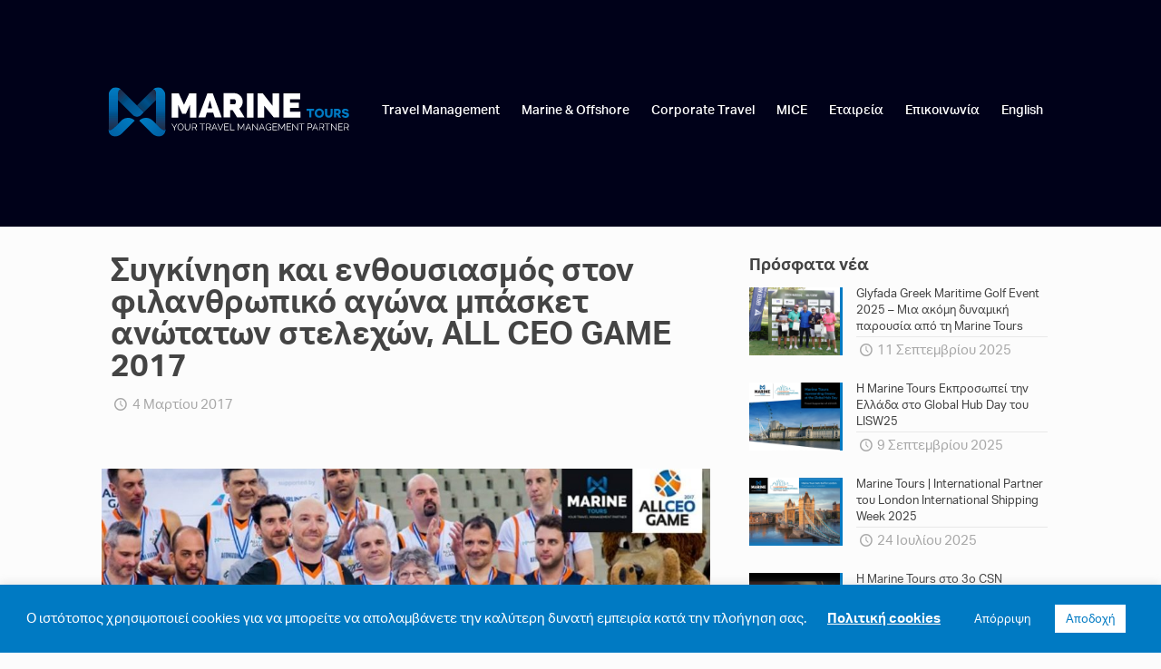

--- FILE ---
content_type: text/html; charset=UTF-8
request_url: https://marinetours.gr/el/articles/all-ceo-game-2017/
body_size: 38588
content:
<!DOCTYPE html>
<html lang="el" class="no-js" itemscope itemtype="https://schema.org/Article">

<head>
<meta name="facebook-domain-verification" content="p7uorzoaodgj9imlo7avliwqfquyam" />
<meta charset="UTF-8" />
<meta name="description" content="Με ιδιαίτερη επιτυχία, ολοκληρώθηκε το Σάββατο 4 Μαρτίου, στο Στάδιο Ειρήνης και Φιλίας, ο φιλανθρωπικός αγώνας μπάσκετ ALL CEO GAME 2017, που διοργανώθηκε για δεύτερη συνεχή χρονιά από τη Marine Tours, με την υποστήριξη της China Southern Airlines και σε συνεργασία με το CEO CLUB και την ΚΑΕ ΟΛΥΜΠΙΑΚΟΣ."/>
<meta name="keywords" content="All CEO Game, Olympiakos, Φλόγα"/>
<meta property="og:image" content="https://marinetours.gr/wp-content/uploads/2020/01/light-bg-vertical1024.png"/>
<meta property="og:url" content="https://marinetours.gr/el/articles/all-ceo-game-2017/"/>
<meta property="og:type" content="article"/>
<meta property="og:title" content="Συγκίνηση και ενθουσιασμός στον φιλανθρωπικό αγώνα μπάσκετ ανώτατων στελεχών, ALL CEO GAME 2017"/>
<meta property="og:description" content="Με ιδιαίτερη επιτυχία, ολοκληρώθηκε το Σάββατο 4 Μαρτίου, στο Στάδιο Ειρήνης και Φιλίας, ο φιλανθρωπικός αγώνας μπάσκετ ALL CEO GAME 2017, που διοργανώθηκε για δεύτερη συνεχή χρονιά από τη Marine Tours, με την υποστήριξη της China Southern Airlines και σε συνεργασία με το CEO CLUB και την ΚΑΕ ΟΛΥΜΠΙΑΚΟΣ."/>
<!-- Global site tag (gtag.js) - Google Analytics -->
<script async src="https://www.googletagmanager.com/gtag/js?id=G-E3B9NHCZ2Z"></script>
<script>
  window.dataLayer = window.dataLayer || [];
  function gtag(){dataLayer.push(arguments);}
  gtag('js', new Date());
  gtag('config', 'G-E3B9NHCZ2Z);
</script>
<script id="mcjs">!function(c,h,i,m,p){m=c.createElement(h),p=c.getElementsByTagName(h)[0],m.async=1,m.src=i,p.parentNode.insertBefore(m,p)}(document,"script","https://chimpstatic.com/mcjs-connected/js/users/30af70c8e087f3162ec557ae1/8cb77551962429c239b0c3cbe.js");</script><title>Συγκίνηση και ενθουσιασμός στον φιλανθρωπικό αγώνα μπάσκετ ανώτατων στελεχών, ALL CEO GAME 2017</title>
<meta name='robots' content='max-image-preview:large' />
	<style>img:is([sizes="auto" i], [sizes^="auto," i]) { contain-intrinsic-size: 3000px 1500px }</style>
	<link rel="alternate" href="https://marinetours.gr/articles-en/great-emotions-and-enthusiasm-at-the-all-ceo-game-2017-the-charity-basketball-game-for-c-level-executives/" hreflang="en" />
<link rel="alternate" href="https://marinetours.gr/el/articles/all-ceo-game-2017/" hreflang="el" />
<meta name="format-detection" content="telephone=no">
<meta name="viewport" content="width=device-width, initial-scale=1, maximum-scale=1" />
<link rel="shortcut icon" href="https://marinetours.gr/wp-content/uploads/2019/11/icon.ico" type="image/x-icon" />
<link rel="apple-touch-icon" href="https://marinetours.gr/wp-content/uploads/2019/11/apple-touch-icon.png" />
<meta name="theme-color" content="#ffffff" media="(prefers-color-scheme: light)">
<meta name="theme-color" content="#ffffff" media="(prefers-color-scheme: dark)">
<link rel='dns-prefetch' href='//use.typekit.net' />
<link rel="alternate" type="application/rss+xml" title="Ροή RSS &raquo; Marine Tours" href="https://marinetours.gr/el/feed/" />
<link rel="alternate" type="application/rss+xml" title="Ροή Σχολίων &raquo; Marine Tours" href="https://marinetours.gr/el/comments/feed/" />
<link rel="alternate" type="application/rss+xml" title="Ροή Σχολίων Marine Tours &raquo; Συγκίνηση και ενθουσιασμός στον φιλανθρωπικό αγώνα μπάσκετ ανώτατων στελεχών, ALL CEO GAME 2017" href="https://marinetours.gr/el/articles/all-ceo-game-2017/feed/" />
<script type="text/javascript">
/* <![CDATA[ */
window._wpemojiSettings = {"baseUrl":"https:\/\/s.w.org\/images\/core\/emoji\/16.0.1\/72x72\/","ext":".png","svgUrl":"https:\/\/s.w.org\/images\/core\/emoji\/16.0.1\/svg\/","svgExt":".svg","source":{"concatemoji":"https:\/\/marinetours.gr\/wp-includes\/js\/wp-emoji-release.min.js?ver=6.8.3"}};
/*! This file is auto-generated */
!function(s,n){var o,i,e;function c(e){try{var t={supportTests:e,timestamp:(new Date).valueOf()};sessionStorage.setItem(o,JSON.stringify(t))}catch(e){}}function p(e,t,n){e.clearRect(0,0,e.canvas.width,e.canvas.height),e.fillText(t,0,0);var t=new Uint32Array(e.getImageData(0,0,e.canvas.width,e.canvas.height).data),a=(e.clearRect(0,0,e.canvas.width,e.canvas.height),e.fillText(n,0,0),new Uint32Array(e.getImageData(0,0,e.canvas.width,e.canvas.height).data));return t.every(function(e,t){return e===a[t]})}function u(e,t){e.clearRect(0,0,e.canvas.width,e.canvas.height),e.fillText(t,0,0);for(var n=e.getImageData(16,16,1,1),a=0;a<n.data.length;a++)if(0!==n.data[a])return!1;return!0}function f(e,t,n,a){switch(t){case"flag":return n(e,"\ud83c\udff3\ufe0f\u200d\u26a7\ufe0f","\ud83c\udff3\ufe0f\u200b\u26a7\ufe0f")?!1:!n(e,"\ud83c\udde8\ud83c\uddf6","\ud83c\udde8\u200b\ud83c\uddf6")&&!n(e,"\ud83c\udff4\udb40\udc67\udb40\udc62\udb40\udc65\udb40\udc6e\udb40\udc67\udb40\udc7f","\ud83c\udff4\u200b\udb40\udc67\u200b\udb40\udc62\u200b\udb40\udc65\u200b\udb40\udc6e\u200b\udb40\udc67\u200b\udb40\udc7f");case"emoji":return!a(e,"\ud83e\udedf")}return!1}function g(e,t,n,a){var r="undefined"!=typeof WorkerGlobalScope&&self instanceof WorkerGlobalScope?new OffscreenCanvas(300,150):s.createElement("canvas"),o=r.getContext("2d",{willReadFrequently:!0}),i=(o.textBaseline="top",o.font="600 32px Arial",{});return e.forEach(function(e){i[e]=t(o,e,n,a)}),i}function t(e){var t=s.createElement("script");t.src=e,t.defer=!0,s.head.appendChild(t)}"undefined"!=typeof Promise&&(o="wpEmojiSettingsSupports",i=["flag","emoji"],n.supports={everything:!0,everythingExceptFlag:!0},e=new Promise(function(e){s.addEventListener("DOMContentLoaded",e,{once:!0})}),new Promise(function(t){var n=function(){try{var e=JSON.parse(sessionStorage.getItem(o));if("object"==typeof e&&"number"==typeof e.timestamp&&(new Date).valueOf()<e.timestamp+604800&&"object"==typeof e.supportTests)return e.supportTests}catch(e){}return null}();if(!n){if("undefined"!=typeof Worker&&"undefined"!=typeof OffscreenCanvas&&"undefined"!=typeof URL&&URL.createObjectURL&&"undefined"!=typeof Blob)try{var e="postMessage("+g.toString()+"("+[JSON.stringify(i),f.toString(),p.toString(),u.toString()].join(",")+"));",a=new Blob([e],{type:"text/javascript"}),r=new Worker(URL.createObjectURL(a),{name:"wpTestEmojiSupports"});return void(r.onmessage=function(e){c(n=e.data),r.terminate(),t(n)})}catch(e){}c(n=g(i,f,p,u))}t(n)}).then(function(e){for(var t in e)n.supports[t]=e[t],n.supports.everything=n.supports.everything&&n.supports[t],"flag"!==t&&(n.supports.everythingExceptFlag=n.supports.everythingExceptFlag&&n.supports[t]);n.supports.everythingExceptFlag=n.supports.everythingExceptFlag&&!n.supports.flag,n.DOMReady=!1,n.readyCallback=function(){n.DOMReady=!0}}).then(function(){return e}).then(function(){var e;n.supports.everything||(n.readyCallback(),(e=n.source||{}).concatemoji?t(e.concatemoji):e.wpemoji&&e.twemoji&&(t(e.twemoji),t(e.wpemoji)))}))}((window,document),window._wpemojiSettings);
/* ]]> */
</script>
<style id='wp-emoji-styles-inline-css' type='text/css'>

	img.wp-smiley, img.emoji {
		display: inline !important;
		border: none !important;
		box-shadow: none !important;
		height: 1em !important;
		width: 1em !important;
		margin: 0 0.07em !important;
		vertical-align: -0.1em !important;
		background: none !important;
		padding: 0 !important;
	}
</style>
<link rel='stylesheet' id='wp-block-library-css' href='https://marinetours.gr/wp-includes/css/dist/block-library/style.min.css?ver=6.8.3' type='text/css' media='all' />
<style id='classic-theme-styles-inline-css' type='text/css'>
/*! This file is auto-generated */
.wp-block-button__link{color:#fff;background-color:#32373c;border-radius:9999px;box-shadow:none;text-decoration:none;padding:calc(.667em + 2px) calc(1.333em + 2px);font-size:1.125em}.wp-block-file__button{background:#32373c;color:#fff;text-decoration:none}
</style>
<link rel='stylesheet' id='wpzoom-social-icons-block-style-css' href='https://marinetours.gr/wp-content/plugins/social-icons-widget-by-wpzoom/block/dist/style-wpzoom-social-icons.css?ver=4.5.1' type='text/css' media='all' />
<style id='global-styles-inline-css' type='text/css'>
:root{--wp--preset--aspect-ratio--square: 1;--wp--preset--aspect-ratio--4-3: 4/3;--wp--preset--aspect-ratio--3-4: 3/4;--wp--preset--aspect-ratio--3-2: 3/2;--wp--preset--aspect-ratio--2-3: 2/3;--wp--preset--aspect-ratio--16-9: 16/9;--wp--preset--aspect-ratio--9-16: 9/16;--wp--preset--color--black: #000000;--wp--preset--color--cyan-bluish-gray: #abb8c3;--wp--preset--color--white: #ffffff;--wp--preset--color--pale-pink: #f78da7;--wp--preset--color--vivid-red: #cf2e2e;--wp--preset--color--luminous-vivid-orange: #ff6900;--wp--preset--color--luminous-vivid-amber: #fcb900;--wp--preset--color--light-green-cyan: #7bdcb5;--wp--preset--color--vivid-green-cyan: #00d084;--wp--preset--color--pale-cyan-blue: #8ed1fc;--wp--preset--color--vivid-cyan-blue: #0693e3;--wp--preset--color--vivid-purple: #9b51e0;--wp--preset--gradient--vivid-cyan-blue-to-vivid-purple: linear-gradient(135deg,rgba(6,147,227,1) 0%,rgb(155,81,224) 100%);--wp--preset--gradient--light-green-cyan-to-vivid-green-cyan: linear-gradient(135deg,rgb(122,220,180) 0%,rgb(0,208,130) 100%);--wp--preset--gradient--luminous-vivid-amber-to-luminous-vivid-orange: linear-gradient(135deg,rgba(252,185,0,1) 0%,rgba(255,105,0,1) 100%);--wp--preset--gradient--luminous-vivid-orange-to-vivid-red: linear-gradient(135deg,rgba(255,105,0,1) 0%,rgb(207,46,46) 100%);--wp--preset--gradient--very-light-gray-to-cyan-bluish-gray: linear-gradient(135deg,rgb(238,238,238) 0%,rgb(169,184,195) 100%);--wp--preset--gradient--cool-to-warm-spectrum: linear-gradient(135deg,rgb(74,234,220) 0%,rgb(151,120,209) 20%,rgb(207,42,186) 40%,rgb(238,44,130) 60%,rgb(251,105,98) 80%,rgb(254,248,76) 100%);--wp--preset--gradient--blush-light-purple: linear-gradient(135deg,rgb(255,206,236) 0%,rgb(152,150,240) 100%);--wp--preset--gradient--blush-bordeaux: linear-gradient(135deg,rgb(254,205,165) 0%,rgb(254,45,45) 50%,rgb(107,0,62) 100%);--wp--preset--gradient--luminous-dusk: linear-gradient(135deg,rgb(255,203,112) 0%,rgb(199,81,192) 50%,rgb(65,88,208) 100%);--wp--preset--gradient--pale-ocean: linear-gradient(135deg,rgb(255,245,203) 0%,rgb(182,227,212) 50%,rgb(51,167,181) 100%);--wp--preset--gradient--electric-grass: linear-gradient(135deg,rgb(202,248,128) 0%,rgb(113,206,126) 100%);--wp--preset--gradient--midnight: linear-gradient(135deg,rgb(2,3,129) 0%,rgb(40,116,252) 100%);--wp--preset--font-size--small: 13px;--wp--preset--font-size--medium: 20px;--wp--preset--font-size--large: 36px;--wp--preset--font-size--x-large: 42px;--wp--preset--spacing--20: 0.44rem;--wp--preset--spacing--30: 0.67rem;--wp--preset--spacing--40: 1rem;--wp--preset--spacing--50: 1.5rem;--wp--preset--spacing--60: 2.25rem;--wp--preset--spacing--70: 3.38rem;--wp--preset--spacing--80: 5.06rem;--wp--preset--shadow--natural: 6px 6px 9px rgba(0, 0, 0, 0.2);--wp--preset--shadow--deep: 12px 12px 50px rgba(0, 0, 0, 0.4);--wp--preset--shadow--sharp: 6px 6px 0px rgba(0, 0, 0, 0.2);--wp--preset--shadow--outlined: 6px 6px 0px -3px rgba(255, 255, 255, 1), 6px 6px rgba(0, 0, 0, 1);--wp--preset--shadow--crisp: 6px 6px 0px rgba(0, 0, 0, 1);}:where(.is-layout-flex){gap: 0.5em;}:where(.is-layout-grid){gap: 0.5em;}body .is-layout-flex{display: flex;}.is-layout-flex{flex-wrap: wrap;align-items: center;}.is-layout-flex > :is(*, div){margin: 0;}body .is-layout-grid{display: grid;}.is-layout-grid > :is(*, div){margin: 0;}:where(.wp-block-columns.is-layout-flex){gap: 2em;}:where(.wp-block-columns.is-layout-grid){gap: 2em;}:where(.wp-block-post-template.is-layout-flex){gap: 1.25em;}:where(.wp-block-post-template.is-layout-grid){gap: 1.25em;}.has-black-color{color: var(--wp--preset--color--black) !important;}.has-cyan-bluish-gray-color{color: var(--wp--preset--color--cyan-bluish-gray) !important;}.has-white-color{color: var(--wp--preset--color--white) !important;}.has-pale-pink-color{color: var(--wp--preset--color--pale-pink) !important;}.has-vivid-red-color{color: var(--wp--preset--color--vivid-red) !important;}.has-luminous-vivid-orange-color{color: var(--wp--preset--color--luminous-vivid-orange) !important;}.has-luminous-vivid-amber-color{color: var(--wp--preset--color--luminous-vivid-amber) !important;}.has-light-green-cyan-color{color: var(--wp--preset--color--light-green-cyan) !important;}.has-vivid-green-cyan-color{color: var(--wp--preset--color--vivid-green-cyan) !important;}.has-pale-cyan-blue-color{color: var(--wp--preset--color--pale-cyan-blue) !important;}.has-vivid-cyan-blue-color{color: var(--wp--preset--color--vivid-cyan-blue) !important;}.has-vivid-purple-color{color: var(--wp--preset--color--vivid-purple) !important;}.has-black-background-color{background-color: var(--wp--preset--color--black) !important;}.has-cyan-bluish-gray-background-color{background-color: var(--wp--preset--color--cyan-bluish-gray) !important;}.has-white-background-color{background-color: var(--wp--preset--color--white) !important;}.has-pale-pink-background-color{background-color: var(--wp--preset--color--pale-pink) !important;}.has-vivid-red-background-color{background-color: var(--wp--preset--color--vivid-red) !important;}.has-luminous-vivid-orange-background-color{background-color: var(--wp--preset--color--luminous-vivid-orange) !important;}.has-luminous-vivid-amber-background-color{background-color: var(--wp--preset--color--luminous-vivid-amber) !important;}.has-light-green-cyan-background-color{background-color: var(--wp--preset--color--light-green-cyan) !important;}.has-vivid-green-cyan-background-color{background-color: var(--wp--preset--color--vivid-green-cyan) !important;}.has-pale-cyan-blue-background-color{background-color: var(--wp--preset--color--pale-cyan-blue) !important;}.has-vivid-cyan-blue-background-color{background-color: var(--wp--preset--color--vivid-cyan-blue) !important;}.has-vivid-purple-background-color{background-color: var(--wp--preset--color--vivid-purple) !important;}.has-black-border-color{border-color: var(--wp--preset--color--black) !important;}.has-cyan-bluish-gray-border-color{border-color: var(--wp--preset--color--cyan-bluish-gray) !important;}.has-white-border-color{border-color: var(--wp--preset--color--white) !important;}.has-pale-pink-border-color{border-color: var(--wp--preset--color--pale-pink) !important;}.has-vivid-red-border-color{border-color: var(--wp--preset--color--vivid-red) !important;}.has-luminous-vivid-orange-border-color{border-color: var(--wp--preset--color--luminous-vivid-orange) !important;}.has-luminous-vivid-amber-border-color{border-color: var(--wp--preset--color--luminous-vivid-amber) !important;}.has-light-green-cyan-border-color{border-color: var(--wp--preset--color--light-green-cyan) !important;}.has-vivid-green-cyan-border-color{border-color: var(--wp--preset--color--vivid-green-cyan) !important;}.has-pale-cyan-blue-border-color{border-color: var(--wp--preset--color--pale-cyan-blue) !important;}.has-vivid-cyan-blue-border-color{border-color: var(--wp--preset--color--vivid-cyan-blue) !important;}.has-vivid-purple-border-color{border-color: var(--wp--preset--color--vivid-purple) !important;}.has-vivid-cyan-blue-to-vivid-purple-gradient-background{background: var(--wp--preset--gradient--vivid-cyan-blue-to-vivid-purple) !important;}.has-light-green-cyan-to-vivid-green-cyan-gradient-background{background: var(--wp--preset--gradient--light-green-cyan-to-vivid-green-cyan) !important;}.has-luminous-vivid-amber-to-luminous-vivid-orange-gradient-background{background: var(--wp--preset--gradient--luminous-vivid-amber-to-luminous-vivid-orange) !important;}.has-luminous-vivid-orange-to-vivid-red-gradient-background{background: var(--wp--preset--gradient--luminous-vivid-orange-to-vivid-red) !important;}.has-very-light-gray-to-cyan-bluish-gray-gradient-background{background: var(--wp--preset--gradient--very-light-gray-to-cyan-bluish-gray) !important;}.has-cool-to-warm-spectrum-gradient-background{background: var(--wp--preset--gradient--cool-to-warm-spectrum) !important;}.has-blush-light-purple-gradient-background{background: var(--wp--preset--gradient--blush-light-purple) !important;}.has-blush-bordeaux-gradient-background{background: var(--wp--preset--gradient--blush-bordeaux) !important;}.has-luminous-dusk-gradient-background{background: var(--wp--preset--gradient--luminous-dusk) !important;}.has-pale-ocean-gradient-background{background: var(--wp--preset--gradient--pale-ocean) !important;}.has-electric-grass-gradient-background{background: var(--wp--preset--gradient--electric-grass) !important;}.has-midnight-gradient-background{background: var(--wp--preset--gradient--midnight) !important;}.has-small-font-size{font-size: var(--wp--preset--font-size--small) !important;}.has-medium-font-size{font-size: var(--wp--preset--font-size--medium) !important;}.has-large-font-size{font-size: var(--wp--preset--font-size--large) !important;}.has-x-large-font-size{font-size: var(--wp--preset--font-size--x-large) !important;}
:where(.wp-block-post-template.is-layout-flex){gap: 1.25em;}:where(.wp-block-post-template.is-layout-grid){gap: 1.25em;}
:where(.wp-block-columns.is-layout-flex){gap: 2em;}:where(.wp-block-columns.is-layout-grid){gap: 2em;}
:root :where(.wp-block-pullquote){font-size: 1.5em;line-height: 1.6;}
</style>
<link rel='stylesheet' id='contact-form-7-css' href='https://marinetours.gr/wp-content/plugins/contact-form-7/includes/css/styles.css?ver=6.1.2' type='text/css' media='all' />
<link rel='stylesheet' id='cookie-law-info-css' href='https://marinetours.gr/wp-content/plugins/cookie-law-info/legacy/public/css/cookie-law-info-public.css?ver=3.3.5' type='text/css' media='all' />
<link rel='stylesheet' id='cookie-law-info-gdpr-css' href='https://marinetours.gr/wp-content/plugins/cookie-law-info/legacy/public/css/cookie-law-info-gdpr.css?ver=3.3.5' type='text/css' media='all' />
<link rel='stylesheet' id='custom-typekit-css-css' href='https://use.typekit.net/lty7yye.css?ver=2.1.0' type='text/css' media='all' />
<link rel='stylesheet' id='wppopups-base-css' href='https://marinetours.gr/wp-content/plugins/wp-popups-lite/src/assets/css/wppopups-base.css?ver=2.2.0.3' type='text/css' media='all' />
<link rel='stylesheet' id='mfn-be-css' href='https://marinetours.gr/wp-content/themes/marinet/css/be.css?ver=26.6.3' type='text/css' media='all' />
<link rel='stylesheet' id='mfn-animations-css' href='https://marinetours.gr/wp-content/themes/marinet/assets/animations/animations.min.css?ver=26.6.3' type='text/css' media='all' />
<link rel='stylesheet' id='mfn-font-awesome-css' href='https://marinetours.gr/wp-content/themes/marinet/fonts/fontawesome/fontawesome.css?ver=26.6.3' type='text/css' media='all' />
<link rel='stylesheet' id='mfn-jplayer-css' href='https://marinetours.gr/wp-content/themes/marinet/assets/jplayer/css/jplayer.blue.monday.min.css?ver=26.6.3' type='text/css' media='all' />
<link rel='stylesheet' id='mfn-responsive-css' href='https://marinetours.gr/wp-content/themes/marinet/css/responsive.css?ver=26.6.3' type='text/css' media='all' />
<link rel='stylesheet' id='wpzoom-social-icons-socicon-css' href='https://marinetours.gr/wp-content/plugins/social-icons-widget-by-wpzoom/assets/css/wpzoom-socicon.css?ver=1745825161' type='text/css' media='all' />
<link rel='stylesheet' id='wpzoom-social-icons-genericons-css' href='https://marinetours.gr/wp-content/plugins/social-icons-widget-by-wpzoom/assets/css/genericons.css?ver=1745825161' type='text/css' media='all' />
<link rel='stylesheet' id='wpzoom-social-icons-academicons-css' href='https://marinetours.gr/wp-content/plugins/social-icons-widget-by-wpzoom/assets/css/academicons.min.css?ver=1745825161' type='text/css' media='all' />
<link rel='stylesheet' id='wpzoom-social-icons-font-awesome-3-css' href='https://marinetours.gr/wp-content/plugins/social-icons-widget-by-wpzoom/assets/css/font-awesome-3.min.css?ver=1745825161' type='text/css' media='all' />
<link rel='stylesheet' id='dashicons-css' href='https://marinetours.gr/wp-includes/css/dashicons.min.css?ver=6.8.3' type='text/css' media='all' />
<link rel='stylesheet' id='wpzoom-social-icons-styles-css' href='https://marinetours.gr/wp-content/plugins/social-icons-widget-by-wpzoom/assets/css/wpzoom-social-icons-styles.css?ver=1745825161' type='text/css' media='all' />
<style id='mfn-dynamic-inline-css' type='text/css'>
@font-face{font-family:"aktiv-grotesk";src:;font-weight:normal;font-style:normal}
#Footer{background-image:url(https://marinetours.gr/wp-content/uploads/2020/02/1test-footer1.jpg);background-repeat:no-repeat;background-position:right top}
html{background-color:#FCFCFC}#Wrapper,#Content,.mfn-popup .mfn-popup-content,.mfn-off-canvas-sidebar .mfn-off-canvas-content-wrapper,.mfn-cart-holder,.mfn-header-login,#Top_bar .search_wrapper,#Top_bar .top_bar_right .mfn-live-search-box,.column_livesearch .mfn-live-search-wrapper,.column_livesearch .mfn-live-search-box{background-color:#FCFCFC}body:not(.template-slider) #Header{min-height:250px}body.header-below:not(.template-slider) #Header{padding-top:250px}#Footer .widgets_wrapper{padding:50px 0 0 0}body,button,span.date_label,.timeline_items li h3 span,input[type="submit"],input[type="reset"],input[type="button"],input[type="date"],input[type="text"],input[type="password"],input[type="tel"],input[type="email"],textarea,select,.offer_li .title h3,.mfn-menu-item-megamenu{font-family:"aktiv-grotesk",-apple-system,BlinkMacSystemFont,"Segoe UI",Roboto,Oxygen-Sans,Ubuntu,Cantarell,"Helvetica Neue",sans-serif}#menu > ul > li > a,a.action_button,#overlay-menu ul li a{font-family:"aktiv-grotesk",-apple-system,BlinkMacSystemFont,"Segoe UI",Roboto,Oxygen-Sans,Ubuntu,Cantarell,"Helvetica Neue",sans-serif}#Subheader .title{font-family:"aktiv-grotesk",-apple-system,BlinkMacSystemFont,"Segoe UI",Roboto,Oxygen-Sans,Ubuntu,Cantarell,"Helvetica Neue",sans-serif}h1,h2,h3,h4,.text-logo #logo{font-family:"aktiv-grotesk",-apple-system,BlinkMacSystemFont,"Segoe UI",Roboto,Oxygen-Sans,Ubuntu,Cantarell,"Helvetica Neue",sans-serif}h5,h6{font-family:"aktiv-grotesk",-apple-system,BlinkMacSystemFont,"Segoe UI",Roboto,Oxygen-Sans,Ubuntu,Cantarell,"Helvetica Neue",sans-serif}blockquote{font-family:"aktiv-grotesk",-apple-system,BlinkMacSystemFont,"Segoe UI",Roboto,Oxygen-Sans,Ubuntu,Cantarell,"Helvetica Neue",sans-serif}.chart_box .chart .num,.counter .desc_wrapper .number-wrapper,.how_it_works .image .number,.pricing-box .plan-header .price,.quick_fact .number-wrapper,.woocommerce .product div.entry-summary .price{font-family:"aktiv-grotesk",-apple-system,BlinkMacSystemFont,"Segoe UI",Roboto,Oxygen-Sans,Ubuntu,Cantarell,"Helvetica Neue",sans-serif}body,.mfn-menu-item-megamenu{font-size:15px;line-height:22px;font-weight:400;letter-spacing:0px}.big{font-size:16px;line-height:24px;font-weight:400;letter-spacing:0px}#menu > ul > li > a,a.action_button,#overlay-menu ul li a{font-size:15px;font-weight:400;letter-spacing:0px}#overlay-menu ul li a{line-height:22.5px}#Subheader .title{font-size:30px;line-height:35px;font-weight:500;letter-spacing:1px}h1,.text-logo #logo{font-size:42px;line-height:52px;font-weight:700;letter-spacing:0px}h2{font-size:26px;line-height:36px;font-weight:700;letter-spacing:0px}h3,.woocommerce ul.products li.product h3,.woocommerce #customer_login h2{font-size:22px;line-height:30px;font-weight:700;letter-spacing:0px}h4,.woocommerce .woocommerce-order-details__title,.woocommerce .wc-bacs-bank-details-heading,.woocommerce .woocommerce-customer-details h2{font-size:18px;line-height:26px;font-weight:500;letter-spacing:0px}h5{font-size:16px;line-height:20px;font-weight:300;letter-spacing:0px}h6{font-size:13px;line-height:18px;font-weight:300;letter-spacing:0px}#Intro .intro-title{font-size:70px;line-height:70px;font-weight:400;letter-spacing:0px}@media only screen and (min-width:768px) and (max-width:959px){body,.mfn-menu-item-megamenu{font-size:13px;line-height:19px;font-weight:400;letter-spacing:0px}.big{font-size:14px;line-height:20px;font-weight:400;letter-spacing:0px}#menu > ul > li > a,a.action_button,#overlay-menu ul li a{font-size:13px;font-weight:400;letter-spacing:0px}#overlay-menu ul li a{line-height:19.5px}#Subheader .title{font-size:26px;line-height:30px;font-weight:500;letter-spacing:1px}h1,.text-logo #logo{font-size:36px;line-height:44px;font-weight:700;letter-spacing:0px}h2{font-size:22px;line-height:31px;font-weight:700;letter-spacing:0px}h3,.woocommerce ul.products li.product h3,.woocommerce #customer_login h2{font-size:19px;line-height:26px;font-weight:700;letter-spacing:0px}h4,.woocommerce .woocommerce-order-details__title,.woocommerce .wc-bacs-bank-details-heading,.woocommerce .woocommerce-customer-details h2{font-size:15px;line-height:22px;font-weight:500;letter-spacing:0px}h5{font-size:14px;line-height:19px;font-weight:300;letter-spacing:0px}h6{font-size:13px;line-height:19px;font-weight:300;letter-spacing:0px}#Intro .intro-title{font-size:60px;line-height:60px;font-weight:400;letter-spacing:0px}blockquote{font-size:15px}.chart_box .chart .num{font-size:45px;line-height:45px}.counter .desc_wrapper .number-wrapper{font-size:45px;line-height:45px}.counter .desc_wrapper .title{font-size:14px;line-height:18px}.faq .question .title{font-size:14px}.fancy_heading .title{font-size:38px;line-height:38px}.offer .offer_li .desc_wrapper .title h3{font-size:32px;line-height:32px}.offer_thumb_ul li.offer_thumb_li .desc_wrapper .title h3{font-size:32px;line-height:32px}.pricing-box .plan-header h2{font-size:27px;line-height:27px}.pricing-box .plan-header .price > span{font-size:40px;line-height:40px}.pricing-box .plan-header .price sup.currency{font-size:18px;line-height:18px}.pricing-box .plan-header .price sup.period{font-size:14px;line-height:14px}.quick_fact .number-wrapper{font-size:80px;line-height:80px}.trailer_box .desc h2{font-size:27px;line-height:27px}.widget > h3{font-size:17px;line-height:20px}}@media only screen and (min-width:480px) and (max-width:767px){body,.mfn-menu-item-megamenu{font-size:13px;line-height:19px;font-weight:400;letter-spacing:0px}.big{font-size:13px;line-height:19px;font-weight:400;letter-spacing:0px}#menu > ul > li > a,a.action_button,#overlay-menu ul li a{font-size:13px;font-weight:400;letter-spacing:0px}#overlay-menu ul li a{line-height:19.5px}#Subheader .title{font-size:23px;line-height:26px;font-weight:500;letter-spacing:1px}h1,.text-logo #logo{font-size:32px;line-height:39px;font-weight:700;letter-spacing:0px}h2{font-size:20px;line-height:27px;font-weight:700;letter-spacing:0px}h3,.woocommerce ul.products li.product h3,.woocommerce #customer_login h2{font-size:17px;line-height:23px;font-weight:700;letter-spacing:0px}h4,.woocommerce .woocommerce-order-details__title,.woocommerce .wc-bacs-bank-details-heading,.woocommerce .woocommerce-customer-details h2{font-size:14px;line-height:20px;font-weight:500;letter-spacing:0px}h5{font-size:13px;line-height:19px;font-weight:300;letter-spacing:0px}h6{font-size:13px;line-height:19px;font-weight:300;letter-spacing:0px}#Intro .intro-title{font-size:53px;line-height:53px;font-weight:400;letter-spacing:0px}blockquote{font-size:14px}.chart_box .chart .num{font-size:40px;line-height:40px}.counter .desc_wrapper .number-wrapper{font-size:40px;line-height:40px}.counter .desc_wrapper .title{font-size:13px;line-height:16px}.faq .question .title{font-size:13px}.fancy_heading .title{font-size:34px;line-height:34px}.offer .offer_li .desc_wrapper .title h3{font-size:28px;line-height:28px}.offer_thumb_ul li.offer_thumb_li .desc_wrapper .title h3{font-size:28px;line-height:28px}.pricing-box .plan-header h2{font-size:24px;line-height:24px}.pricing-box .plan-header .price > span{font-size:34px;line-height:34px}.pricing-box .plan-header .price sup.currency{font-size:16px;line-height:16px}.pricing-box .plan-header .price sup.period{font-size:13px;line-height:13px}.quick_fact .number-wrapper{font-size:70px;line-height:70px}.trailer_box .desc h2{font-size:24px;line-height:24px}.widget > h3{font-size:16px;line-height:19px}}@media only screen and (max-width:479px){body,.mfn-menu-item-megamenu{font-size:13px;line-height:19px;font-weight:400;letter-spacing:0px}.big{font-size:13px;line-height:19px;font-weight:400;letter-spacing:0px}#menu > ul > li > a,a.action_button,#overlay-menu ul li a{font-size:13px;font-weight:400;letter-spacing:0px}#overlay-menu ul li a{line-height:19.5px}#Subheader .title{font-size:18px;line-height:21px;font-weight:500;letter-spacing:1px}h1,.text-logo #logo{font-size:25px;line-height:31px;font-weight:700;letter-spacing:0px}h2{font-size:16px;line-height:22px;font-weight:700;letter-spacing:0px}h3,.woocommerce ul.products li.product h3,.woocommerce #customer_login h2{font-size:13px;line-height:19px;font-weight:700;letter-spacing:0px}h4,.woocommerce .woocommerce-order-details__title,.woocommerce .wc-bacs-bank-details-heading,.woocommerce .woocommerce-customer-details h2{font-size:13px;line-height:19px;font-weight:500;letter-spacing:0px}h5{font-size:13px;line-height:19px;font-weight:300;letter-spacing:0px}h6{font-size:13px;line-height:19px;font-weight:300;letter-spacing:0px}#Intro .intro-title{font-size:42px;line-height:42px;font-weight:400;letter-spacing:0px}blockquote{font-size:13px}.chart_box .chart .num{font-size:35px;line-height:35px}.counter .desc_wrapper .number-wrapper{font-size:35px;line-height:35px}.counter .desc_wrapper .title{font-size:13px;line-height:26px}.faq .question .title{font-size:13px}.fancy_heading .title{font-size:30px;line-height:30px}.offer .offer_li .desc_wrapper .title h3{font-size:26px;line-height:26px}.offer_thumb_ul li.offer_thumb_li .desc_wrapper .title h3{font-size:26px;line-height:26px}.pricing-box .plan-header h2{font-size:21px;line-height:21px}.pricing-box .plan-header .price > span{font-size:32px;line-height:32px}.pricing-box .plan-header .price sup.currency{font-size:14px;line-height:14px}.pricing-box .plan-header .price sup.period{font-size:13px;line-height:13px}.quick_fact .number-wrapper{font-size:60px;line-height:60px}.trailer_box .desc h2{font-size:21px;line-height:21px}.widget > h3{font-size:15px;line-height:18px}}.with_aside .sidebar.columns{width:35%}.with_aside .sections_group{width:65%}.aside_both .sidebar.columns{width:30%}.aside_both .sidebar.sidebar-1{margin-left:-70%}.aside_both .sections_group{width:40%;margin-left:30%}@media only screen and (min-width:1240px){#Wrapper,.with_aside .content_wrapper{max-width:1100px}.section_wrapper,.container{max-width:1080px}.layout-boxed.header-boxed #Top_bar.is-sticky{max-width:1100px}}@media only screen and (max-width:767px){.section_wrapper,.container,.four.columns .widget-area{max-width:550px !important}}  .button-default .button,.button-flat .button,.button-round .button{background-color:#ffffff;color:#007ac3}.button-stroke .button{border-color:#ffffff;color:#007ac3}.button-stroke .button:hover{background-color:#ffffff;color:#fff}.button-default .button_theme,.button-default button,.button-default input[type="button"],.button-default input[type="reset"],.button-default input[type="submit"],.button-flat .button_theme,.button-flat button,.button-flat input[type="button"],.button-flat input[type="reset"],.button-flat input[type="submit"],.button-round .button_theme,.button-round button,.button-round input[type="button"],.button-round input[type="reset"],.button-round input[type="submit"],.woocommerce #respond input#submit,.woocommerce a.button:not(.default),.woocommerce button.button,.woocommerce input.button,.woocommerce #respond input#submit:hover,.woocommerce a.button:hover,.woocommerce button.button:hover,.woocommerce input.button:hover{color:#007ac3}.button-default #respond input#submit.alt.disabled,.button-default #respond input#submit.alt.disabled:hover,.button-default #respond input#submit.alt:disabled,.button-default #respond input#submit.alt:disabled:hover,.button-default #respond input#submit.alt:disabled[disabled],.button-default #respond input#submit.alt:disabled[disabled]:hover,.button-default a.button.alt.disabled,.button-default a.button.alt.disabled:hover,.button-default a.button.alt:disabled,.button-default a.button.alt:disabled:hover,.button-default a.button.alt:disabled[disabled],.button-default a.button.alt:disabled[disabled]:hover,.button-default button.button.alt.disabled,.button-default button.button.alt.disabled:hover,.button-default button.button.alt:disabled,.button-default button.button.alt:disabled:hover,.button-default button.button.alt:disabled[disabled],.button-default button.button.alt:disabled[disabled]:hover,.button-default input.button.alt.disabled,.button-default input.button.alt.disabled:hover,.button-default input.button.alt:disabled,.button-default input.button.alt:disabled:hover,.button-default input.button.alt:disabled[disabled],.button-default input.button.alt:disabled[disabled]:hover,.button-default #respond input#submit.alt,.button-default a.button.alt,.button-default button.button.alt,.button-default input.button.alt,.button-default #respond input#submit.alt:hover,.button-default a.button.alt:hover,.button-default button.button.alt:hover,.button-default input.button.alt:hover,.button-flat #respond input#submit.alt.disabled,.button-flat #respond input#submit.alt.disabled:hover,.button-flat #respond input#submit.alt:disabled,.button-flat #respond input#submit.alt:disabled:hover,.button-flat #respond input#submit.alt:disabled[disabled],.button-flat #respond input#submit.alt:disabled[disabled]:hover,.button-flat a.button.alt.disabled,.button-flat a.button.alt.disabled:hover,.button-flat a.button.alt:disabled,.button-flat a.button.alt:disabled:hover,.button-flat a.button.alt:disabled[disabled],.button-flat a.button.alt:disabled[disabled]:hover,.button-flat button.button.alt.disabled,.button-flat button.button.alt.disabled:hover,.button-flat button.button.alt:disabled,.button-flat button.button.alt:disabled:hover,.button-flat button.button.alt:disabled[disabled],.button-flat button.button.alt:disabled[disabled]:hover,.button-flat input.button.alt.disabled,.button-flat input.button.alt.disabled:hover,.button-flat input.button.alt:disabled,.button-flat input.button.alt:disabled:hover,.button-flat input.button.alt:disabled[disabled],.button-flat input.button.alt:disabled[disabled]:hover,.button-flat #respond input#submit.alt,.button-flat a.button.alt,.button-flat button.button.alt,.button-flat input.button.alt,.button-flat #respond input#submit.alt:hover,.button-flat a.button.alt:hover,.button-flat button.button.alt:hover,.button-flat input.button.alt:hover,.button-round #respond input#submit.alt.disabled,.button-round #respond input#submit.alt.disabled:hover,.button-round #respond input#submit.alt:disabled,.button-round #respond input#submit.alt:disabled:hover,.button-round #respond input#submit.alt:disabled[disabled],.button-round #respond input#submit.alt:disabled[disabled]:hover,.button-round a.button.alt.disabled,.button-round a.button.alt.disabled:hover,.button-round a.button.alt:disabled,.button-round a.button.alt:disabled:hover,.button-round a.button.alt:disabled[disabled],.button-round a.button.alt:disabled[disabled]:hover,.button-round button.button.alt.disabled,.button-round button.button.alt.disabled:hover,.button-round button.button.alt:disabled,.button-round button.button.alt:disabled:hover,.button-round button.button.alt:disabled[disabled],.button-round button.button.alt:disabled[disabled]:hover,.button-round input.button.alt.disabled,.button-round input.button.alt.disabled:hover,.button-round input.button.alt:disabled,.button-round input.button.alt:disabled:hover,.button-round input.button.alt:disabled[disabled],.button-round input.button.alt:disabled[disabled]:hover,.button-round #respond input#submit.alt,.button-round a.button.alt,.button-round button.button.alt,.button-round input.button.alt,.button-round #respond input#submit.alt:hover,.button-round a.button.alt:hover,.button-round button.button.alt:hover,.button-round input.button.alt:hover{background-color:#007ac3;color:#007ac3}.button-stroke.woocommerce a.button:not(.default),.button-stroke .woocommerce a.button:not(.default),.button-stroke #respond input#submit.alt.disabled,.button-stroke #respond input#submit.alt.disabled:hover,.button-stroke #respond input#submit.alt:disabled,.button-stroke #respond input#submit.alt:disabled:hover,.button-stroke #respond input#submit.alt:disabled[disabled],.button-stroke #respond input#submit.alt:disabled[disabled]:hover,.button-stroke a.button.alt.disabled,.button-stroke a.button.alt.disabled:hover,.button-stroke a.button.alt:disabled,.button-stroke a.button.alt:disabled:hover,.button-stroke a.button.alt:disabled[disabled],.button-stroke a.button.alt:disabled[disabled]:hover,.button-stroke button.button.alt.disabled,.button-stroke button.button.alt.disabled:hover,.button-stroke button.button.alt:disabled,.button-stroke button.button.alt:disabled:hover,.button-stroke button.button.alt:disabled[disabled],.button-stroke button.button.alt:disabled[disabled]:hover,.button-stroke input.button.alt.disabled,.button-stroke input.button.alt.disabled:hover,.button-stroke input.button.alt:disabled,.button-stroke input.button.alt:disabled:hover,.button-stroke input.button.alt:disabled[disabled],.button-stroke input.button.alt:disabled[disabled]:hover,.button-stroke #respond input#submit.alt,.button-stroke a.button.alt,.button-stroke button.button.alt,.button-stroke input.button.alt{border-color:#007ac3;background:none;color:#007ac3}.button-stroke.woocommerce a.button:not(.default):hover,.button-stroke .woocommerce a.button:not(.default):hover,.button-stroke #respond input#submit.alt:hover,.button-stroke a.button.alt:hover,.button-stroke button.button.alt:hover,.button-stroke input.button.alt:hover,.button-stroke a.action_button:hover{background-color:#007ac3;color:#007ac3}.action_button,.action_button:hover{background-color:#0084c1;color:#ffffff}.button-stroke a.action_button{border-color:#0084c1}.footer_button{color:#ffffff!important;background:#007ac3}.button-stroke .footer_button{border-color:#007ac3}.button-stroke .footer_button:hover{background-color:#007ac3 !important}.button-custom.woocommerce .button,.button-custom .button,.button-custom .action_button,.button-custom .footer_button,.button-custom button,.button-custom button.button,.button-custom input[type="button"],.button-custom input[type="reset"],.button-custom input[type="submit"],.button-custom .woocommerce #respond input#submit,.button-custom .woocommerce a.button,.button-custom .woocommerce button.button,.button-custom .woocommerce input.button{font-family:Arial;font-size:14px;line-height:14px;font-weight:400;letter-spacing:0px;padding:12px 20px 12px 20px;border-width:0px;border-radius:0px}body.button-custom .button{color:#626262;background-color:#dbdddf;border-color:transparent}body.button-custom .button:hover{color:#626262;background-color:#d3d3d3;border-color:transparent}body .button-custom .button_theme,body.button-custom .button_theme,.button-custom button,.button-custom input[type="button"],.button-custom input[type="reset"],.button-custom input[type="submit"],.button-custom .woocommerce #respond input#submit,body.button-custom.woocommerce a.button:not(.default),.button-custom .woocommerce button.button,.button-custom .woocommerce input.button,.button-custom .woocommerce a.button_theme:not(.default){color:#ffffff;background-color:#0095eb;border-color:transparent}body .button-custom .button_theme:hover,body.button-custom .button_theme:hover,.button-custom button:hover,.button-custom input[type="button"]:hover,.button-custom input[type="reset"]:hover,.button-custom input[type="submit"]:hover,.button-custom .woocommerce #respond input#submit:hover,body.button-custom.woocommerce a.button:not(.default):hover,.button-custom .woocommerce button.button:hover,.button-custom .woocommerce input.button:hover,.button-custom .woocommerce a.button_theme:not(.default):hover{color:#ffffff;background-color:#007cc3;border-color:transparent}body.button-custom .action_button{color:#626262;background-color:#dbdddf;border-color:transparent}body.button-custom .action_button:hover{color:#626262;background-color:#d3d3d3;border-color:transparent}.button-custom #respond input#submit.alt.disabled,.button-custom #respond input#submit.alt.disabled:hover,.button-custom #respond input#submit.alt:disabled,.button-custom #respond input#submit.alt:disabled:hover,.button-custom #respond input#submit.alt:disabled[disabled],.button-custom #respond input#submit.alt:disabled[disabled]:hover,.button-custom a.button.alt.disabled,.button-custom a.button.alt.disabled:hover,.button-custom a.button.alt:disabled,.button-custom a.button.alt:disabled:hover,.button-custom a.button.alt:disabled[disabled],.button-custom a.button.alt:disabled[disabled]:hover,.button-custom button.button.alt.disabled,.button-custom button.button.alt.disabled:hover,.button-custom button.button.alt:disabled,.button-custom button.button.alt:disabled:hover,.button-custom button.button.alt:disabled[disabled],.button-custom button.button.alt:disabled[disabled]:hover,.button-custom input.button.alt.disabled,.button-custom input.button.alt.disabled:hover,.button-custom input.button.alt:disabled,.button-custom input.button.alt:disabled:hover,.button-custom input.button.alt:disabled[disabled],.button-custom input.button.alt:disabled[disabled]:hover,.button-custom #respond input#submit.alt,.button-custom a.button.alt,.button-custom button.button.alt,.button-custom input.button.alt{line-height:14px;padding:12px 20px 12px 20px;color:#ffffff;background-color:#0095eb;font-family:Arial;font-size:14px;font-weight:400;letter-spacing:0px;border-width:0px;border-radius:0px}.button-custom #respond input#submit.alt:hover,.button-custom a.button.alt:hover,.button-custom button.button.alt:hover,.button-custom input.button.alt:hover,.button-custom a.action_button:hover{color:#ffffff;background-color:#007cc3}#Top_bar #logo,.header-fixed #Top_bar #logo,.header-plain #Top_bar #logo,.header-transparent #Top_bar #logo{height:100px;line-height:100px;padding:10px 0}.logo-overflow #Top_bar:not(.is-sticky) .logo{height:120px}#Top_bar .menu > li > a{padding:30px 0}.menu-highlight:not(.header-creative) #Top_bar .menu > li > a{margin:35px 0}.header-plain:not(.menu-highlight) #Top_bar .menu > li > a span:not(.description){line-height:120px}.header-fixed #Top_bar .menu > li > a{padding:45px 0}@media only screen and (max-width:767px){.mobile-header-mini #Top_bar #logo{height:50px!important;line-height:50px!important;margin:5px 0}}#Top_bar #logo img.svg{width:290px}.image_frame,.wp-caption{border-width:0px}.alert{border-radius:0px}#Top_bar .top_bar_right .top-bar-right-input input{width:200px}.mfn-live-search-box .mfn-live-search-list{max-height:300px}#Side_slide{right:-250px;width:250px}#Side_slide.left{left:-250px}.blog-teaser li .desc-wrapper .desc{background-position-y:-1px}@media only screen and ( max-width:767px ){}@media only screen and (min-width:1240px){body:not(.header-simple) #Top_bar #menu{display:block!important}.tr-menu #Top_bar #menu{background:none!important}#Top_bar .menu > li > ul.mfn-megamenu > li{float:left}#Top_bar .menu > li > ul.mfn-megamenu > li.mfn-megamenu-cols-1{width:100%}#Top_bar .menu > li > ul.mfn-megamenu > li.mfn-megamenu-cols-2{width:50%}#Top_bar .menu > li > ul.mfn-megamenu > li.mfn-megamenu-cols-3{width:33.33%}#Top_bar .menu > li > ul.mfn-megamenu > li.mfn-megamenu-cols-4{width:25%}#Top_bar .menu > li > ul.mfn-megamenu > li.mfn-megamenu-cols-5{width:20%}#Top_bar .menu > li > ul.mfn-megamenu > li.mfn-megamenu-cols-6{width:16.66%}#Top_bar .menu > li > ul.mfn-megamenu > li > ul{display:block!important;position:inherit;left:auto;top:auto;border-width:0 1px 0 0}#Top_bar .menu > li > ul.mfn-megamenu > li:last-child > ul{border:0}#Top_bar .menu > li > ul.mfn-megamenu > li > ul li{width:auto}#Top_bar .menu > li > ul.mfn-megamenu a.mfn-megamenu-title{text-transform:uppercase;font-weight:400;background:none}#Top_bar .menu > li > ul.mfn-megamenu a .menu-arrow{display:none}.menuo-right #Top_bar .menu > li > ul.mfn-megamenu{left:0;width:98%!important;margin:0 1%;padding:20px 0}.menuo-right #Top_bar .menu > li > ul.mfn-megamenu-bg{box-sizing:border-box}#Top_bar .menu > li > ul.mfn-megamenu-bg{padding:20px 166px 20px 20px;background-repeat:no-repeat;background-position:right bottom}.rtl #Top_bar .menu > li > ul.mfn-megamenu-bg{padding-left:166px;padding-right:20px;background-position:left bottom}#Top_bar .menu > li > ul.mfn-megamenu-bg > li{background:none}#Top_bar .menu > li > ul.mfn-megamenu-bg > li a{border:none}#Top_bar .menu > li > ul.mfn-megamenu-bg > li > ul{background:none!important;-webkit-box-shadow:0 0 0 0;-moz-box-shadow:0 0 0 0;box-shadow:0 0 0 0}.mm-vertical #Top_bar .container{position:relative}.mm-vertical #Top_bar .top_bar_left{position:static}.mm-vertical #Top_bar .menu > li ul{box-shadow:0 0 0 0 transparent!important;background-image:none}.mm-vertical #Top_bar .menu > li > ul.mfn-megamenu{padding:20px 0}.mm-vertical.header-plain #Top_bar .menu > li > ul.mfn-megamenu{width:100%!important;margin:0}.mm-vertical #Top_bar .menu > li > ul.mfn-megamenu > li{display:table-cell;float:none!important;width:10%;padding:0 15px;border-right:1px solid rgba(0,0,0,0.05)}.mm-vertical #Top_bar .menu > li > ul.mfn-megamenu > li:last-child{border-right-width:0}.mm-vertical #Top_bar .menu > li > ul.mfn-megamenu > li.hide-border{border-right-width:0}.mm-vertical #Top_bar .menu > li > ul.mfn-megamenu > li a{border-bottom-width:0;padding:9px 15px;line-height:120%}.mm-vertical #Top_bar .menu > li > ul.mfn-megamenu a.mfn-megamenu-title{font-weight:700}.rtl .mm-vertical #Top_bar .menu > li > ul.mfn-megamenu > li:first-child{border-right-width:0}.rtl .mm-vertical #Top_bar .menu > li > ul.mfn-megamenu > li:last-child{border-right-width:1px}body.header-shop #Top_bar #menu{display:flex!important}.header-shop #Top_bar.is-sticky .top_bar_row_second{display:none}.header-plain:not(.menuo-right) #Header .top_bar_left{width:auto!important}.header-stack.header-center #Top_bar #menu{display:inline-block!important}.header-simple #Top_bar #menu{display:none;height:auto;width:300px;bottom:auto;top:100%;right:1px;position:absolute;margin:0}.header-simple #Header a.responsive-menu-toggle{display:block;right:10px}.header-simple #Top_bar #menu > ul{width:100%;float:left}.header-simple #Top_bar #menu ul li{width:100%;padding-bottom:0;border-right:0;position:relative}.header-simple #Top_bar #menu ul li a{padding:0 20px;margin:0;display:block;height:auto;line-height:normal;border:none}.header-simple #Top_bar #menu ul li a:not(.menu-toggle):after{display:none}.header-simple #Top_bar #menu ul li a span{border:none;line-height:44px;display:inline;padding:0}.header-simple #Top_bar #menu ul li.submenu .menu-toggle{display:block;position:absolute;right:0;top:0;width:44px;height:44px;line-height:44px;font-size:30px;font-weight:300;text-align:center;cursor:pointer;color:#444;opacity:0.33;transform:unset}.header-simple #Top_bar #menu ul li.submenu .menu-toggle:after{content:"+";position:static}.header-simple #Top_bar #menu ul li.hover > .menu-toggle:after{content:"-"}.header-simple #Top_bar #menu ul li.hover a{border-bottom:0}.header-simple #Top_bar #menu ul.mfn-megamenu li .menu-toggle{display:none}.header-simple #Top_bar #menu ul li ul{position:relative!important;left:0!important;top:0;padding:0;margin:0!important;width:auto!important;background-image:none}.header-simple #Top_bar #menu ul li ul li{width:100%!important;display:block;padding:0}.header-simple #Top_bar #menu ul li ul li a{padding:0 20px 0 30px}.header-simple #Top_bar #menu ul li ul li a .menu-arrow{display:none}.header-simple #Top_bar #menu ul li ul li a span{padding:0}.header-simple #Top_bar #menu ul li ul li a span:after{display:none!important}.header-simple #Top_bar .menu > li > ul.mfn-megamenu a.mfn-megamenu-title{text-transform:uppercase;font-weight:400}.header-simple #Top_bar .menu > li > ul.mfn-megamenu > li > ul{display:block!important;position:inherit;left:auto;top:auto}.header-simple #Top_bar #menu ul li ul li ul{border-left:0!important;padding:0;top:0}.header-simple #Top_bar #menu ul li ul li ul li a{padding:0 20px 0 40px}.rtl.header-simple #Top_bar #menu{left:1px;right:auto}.rtl.header-simple #Top_bar a.responsive-menu-toggle{left:10px;right:auto}.rtl.header-simple #Top_bar #menu ul li.submenu .menu-toggle{left:0;right:auto}.rtl.header-simple #Top_bar #menu ul li ul{left:auto!important;right:0!important}.rtl.header-simple #Top_bar #menu ul li ul li a{padding:0 30px 0 20px}.rtl.header-simple #Top_bar #menu ul li ul li ul li a{padding:0 40px 0 20px}.menu-highlight #Top_bar .menu > li{margin:0 2px}.menu-highlight:not(.header-creative) #Top_bar .menu > li > a{padding:0;-webkit-border-radius:5px;border-radius:5px}.menu-highlight #Top_bar .menu > li > a:after{display:none}.menu-highlight #Top_bar .menu > li > a span:not(.description){line-height:50px}.menu-highlight #Top_bar .menu > li > a span.description{display:none}.menu-highlight.header-stack #Top_bar .menu > li > a{margin:10px 0!important}.menu-highlight.header-stack #Top_bar .menu > li > a span:not(.description){line-height:40px}.menu-highlight.header-simple #Top_bar #menu ul li,.menu-highlight.header-creative #Top_bar #menu ul li{margin:0}.menu-highlight.header-simple #Top_bar #menu ul li > a,.menu-highlight.header-creative #Top_bar #menu ul li > a{-webkit-border-radius:0;border-radius:0}.menu-highlight:not(.header-fixed):not(.header-simple) #Top_bar.is-sticky .menu > li > a{margin:10px 0!important;padding:5px 0!important}.menu-highlight:not(.header-fixed):not(.header-simple) #Top_bar.is-sticky .menu > li > a span{line-height:30px!important}.header-modern.menu-highlight.menuo-right .menu_wrapper{margin-right:20px}.menu-line-below #Top_bar .menu > li > a:after{top:auto;bottom:-4px}.menu-line-below #Top_bar.is-sticky .menu > li > a:after{top:auto;bottom:-4px}.menu-line-below-80 #Top_bar:not(.is-sticky) .menu > li > a:after{height:4px;left:10%;top:50%;margin-top:20px;width:80%}.menu-line-below-80-1 #Top_bar:not(.is-sticky) .menu > li > a:after{height:1px;left:10%;top:50%;margin-top:20px;width:80%}.menu-link-color #Top_bar .menu > li > a:not(.menu-toggle):after{display:none!important}.menu-arrow-top #Top_bar .menu > li > a:after{background:none repeat scroll 0 0 rgba(0,0,0,0)!important;border-color:#ccc transparent transparent;border-style:solid;border-width:7px 7px 0;display:block;height:0;left:50%;margin-left:-7px;top:0!important;width:0}.menu-arrow-top #Top_bar.is-sticky .menu > li > a:after{top:0!important}.menu-arrow-bottom #Top_bar .menu > li > a:after{background:none!important;border-color:transparent transparent #ccc;border-style:solid;border-width:0 7px 7px;display:block;height:0;left:50%;margin-left:-7px;top:auto;bottom:0;width:0}.menu-arrow-bottom #Top_bar.is-sticky .menu > li > a:after{top:auto;bottom:0}.menuo-no-borders #Top_bar .menu > li > a span{border-width:0!important}.menuo-no-borders #Header_creative #Top_bar .menu > li > a span{border-bottom-width:0}.menuo-no-borders.header-plain #Top_bar a#header_cart,.menuo-no-borders.header-plain #Top_bar a#search_button,.menuo-no-borders.header-plain #Top_bar .wpml-languages,.menuo-no-borders.header-plain #Top_bar a.action_button{border-width:0}.menuo-right #Top_bar .menu_wrapper{float:right}.menuo-right.header-stack:not(.header-center) #Top_bar .menu_wrapper{margin-right:150px}body.header-creative{padding-left:50px}body.header-creative.header-open{padding-left:250px}body.error404,body.under-construction,body.template-blank,body.under-construction.header-rtl.header-creative.header-open{padding-left:0!important;padding-right:0!important}.header-creative.footer-fixed #Footer,.header-creative.footer-sliding #Footer,.header-creative.footer-stick #Footer.is-sticky{box-sizing:border-box;padding-left:50px}.header-open.footer-fixed #Footer,.header-open.footer-sliding #Footer,.header-creative.footer-stick #Footer.is-sticky{padding-left:250px}.header-rtl.header-creative.footer-fixed #Footer,.header-rtl.header-creative.footer-sliding #Footer,.header-rtl.header-creative.footer-stick #Footer.is-sticky{padding-left:0;padding-right:50px}.header-rtl.header-open.footer-fixed #Footer,.header-rtl.header-open.footer-sliding #Footer,.header-rtl.header-creative.footer-stick #Footer.is-sticky{padding-right:250px}#Header_creative{background-color:#fff;position:fixed;width:250px;height:100%;left:-200px;top:0;z-index:9002;-webkit-box-shadow:2px 0 4px 2px rgba(0,0,0,.15);box-shadow:2px 0 4px 2px rgba(0,0,0,.15)}#Header_creative .container{width:100%}#Header_creative .creative-wrapper{opacity:0;margin-right:50px}#Header_creative a.creative-menu-toggle{display:block;width:34px;height:34px;line-height:34px;font-size:22px;text-align:center;position:absolute;top:10px;right:8px;border-radius:3px}.admin-bar #Header_creative a.creative-menu-toggle{top:42px}#Header_creative #Top_bar{position:static;width:100%}#Header_creative #Top_bar .top_bar_left{width:100%!important;float:none}#Header_creative #Top_bar .logo{float:none;text-align:center;margin:15px 0}#Header_creative #Top_bar #menu{background-color:transparent}#Header_creative #Top_bar .menu_wrapper{float:none;margin:0 0 30px}#Header_creative #Top_bar .menu > li{width:100%;float:none;position:relative}#Header_creative #Top_bar .menu > li > a{padding:0;text-align:center}#Header_creative #Top_bar .menu > li > a:after{display:none}#Header_creative #Top_bar .menu > li > a span{border-right:0;border-bottom-width:1px;line-height:38px}#Header_creative #Top_bar .menu li ul{left:100%;right:auto;top:0;box-shadow:2px 2px 2px 0 rgba(0,0,0,0.03);-webkit-box-shadow:2px 2px 2px 0 rgba(0,0,0,0.03)}#Header_creative #Top_bar .menu > li > ul.mfn-megamenu{margin:0;width:700px!important}#Header_creative #Top_bar .menu > li > ul.mfn-megamenu > li > ul{left:0}#Header_creative #Top_bar .menu li ul li a{padding-top:9px;padding-bottom:8px}#Header_creative #Top_bar .menu li ul li ul{top:0}#Header_creative #Top_bar .menu > li > a span.description{display:block;font-size:13px;line-height:28px!important;clear:both}.menuo-arrows #Top_bar .menu > li.submenu > a > span:after{content:unset!important}#Header_creative #Top_bar .top_bar_right{width:100%!important;float:left;height:auto;margin-bottom:35px;text-align:center;padding:0 20px;top:0;-webkit-box-sizing:border-box;-moz-box-sizing:border-box;box-sizing:border-box}#Header_creative #Top_bar .top_bar_right:before{content:none}#Header_creative #Top_bar .top_bar_right .top_bar_right_wrapper{flex-wrap:wrap;justify-content:center}#Header_creative #Top_bar .top_bar_right .top-bar-right-icon,#Header_creative #Top_bar .top_bar_right .wpml-languages,#Header_creative #Top_bar .top_bar_right .top-bar-right-button,#Header_creative #Top_bar .top_bar_right .top-bar-right-input{min-height:30px;margin:5px}#Header_creative #Top_bar .search_wrapper{left:100%;top:auto}#Header_creative #Top_bar .banner_wrapper{display:block;text-align:center}#Header_creative #Top_bar .banner_wrapper img{max-width:100%;height:auto;display:inline-block}#Header_creative #Action_bar{display:none;position:absolute;bottom:0;top:auto;clear:both;padding:0 20px;box-sizing:border-box}#Header_creative #Action_bar .contact_details{width:100%;text-align:center;margin-bottom:20px}#Header_creative #Action_bar .contact_details li{padding:0}#Header_creative #Action_bar .social{float:none;text-align:center;padding:5px 0 15px}#Header_creative #Action_bar .social li{margin-bottom:2px}#Header_creative #Action_bar .social-menu{float:none;text-align:center}#Header_creative #Action_bar .social-menu li{border-color:rgba(0,0,0,.1)}#Header_creative .social li a{color:rgba(0,0,0,.5)}#Header_creative .social li a:hover{color:#000}#Header_creative .creative-social{position:absolute;bottom:10px;right:0;width:50px}#Header_creative .creative-social li{display:block;float:none;width:100%;text-align:center;margin-bottom:5px}.header-creative .fixed-nav.fixed-nav-prev{margin-left:50px}.header-creative.header-open .fixed-nav.fixed-nav-prev{margin-left:250px}.menuo-last #Header_creative #Top_bar .menu li.last ul{top:auto;bottom:0}.header-open #Header_creative{left:0}.header-open #Header_creative .creative-wrapper{opacity:1;margin:0!important}.header-open #Header_creative .creative-menu-toggle,.header-open #Header_creative .creative-social{display:none}.header-open #Header_creative #Action_bar{display:block}body.header-rtl.header-creative{padding-left:0;padding-right:50px}.header-rtl #Header_creative{left:auto;right:-200px}.header-rtl #Header_creative .creative-wrapper{margin-left:50px;margin-right:0}.header-rtl #Header_creative a.creative-menu-toggle{left:8px;right:auto}.header-rtl #Header_creative .creative-social{left:0;right:auto}.header-rtl #Footer #back_to_top.sticky{right:125px}.header-rtl #popup_contact{right:70px}.header-rtl #Header_creative #Top_bar .menu li ul{left:auto;right:100%}.header-rtl #Header_creative #Top_bar .search_wrapper{left:auto;right:100%}.header-rtl .fixed-nav.fixed-nav-prev{margin-left:0!important}.header-rtl .fixed-nav.fixed-nav-next{margin-right:50px}body.header-rtl.header-creative.header-open{padding-left:0;padding-right:250px!important}.header-rtl.header-open #Header_creative{left:auto;right:0}.header-rtl.header-open #Footer #back_to_top.sticky{right:325px}.header-rtl.header-open #popup_contact{right:270px}.header-rtl.header-open .fixed-nav.fixed-nav-next{margin-right:250px}#Header_creative.active{left:-1px}.header-rtl #Header_creative.active{left:auto;right:-1px}#Header_creative.active .creative-wrapper{opacity:1;margin:0}.header-creative .vc_row[data-vc-full-width]{padding-left:50px}.header-creative.header-open .vc_row[data-vc-full-width]{padding-left:250px}.header-open .vc_parallax .vc_parallax-inner{left:auto;width:calc(100% - 250px)}.header-open.header-rtl .vc_parallax .vc_parallax-inner{left:0;right:auto}#Header_creative.scroll{height:100%;overflow-y:auto}#Header_creative.scroll:not(.dropdown) .menu li ul{display:none!important}#Header_creative.scroll #Action_bar{position:static}#Header_creative.dropdown{outline:none}#Header_creative.dropdown #Top_bar .menu_wrapper{float:left;width:100%}#Header_creative.dropdown #Top_bar #menu ul li{position:relative;float:left}#Header_creative.dropdown #Top_bar #menu ul li a:not(.menu-toggle):after{display:none}#Header_creative.dropdown #Top_bar #menu ul li a span{line-height:38px;padding:0}#Header_creative.dropdown #Top_bar #menu ul li.submenu .menu-toggle{display:block;position:absolute;right:0;top:0;width:38px;height:38px;line-height:38px;font-size:26px;font-weight:300;text-align:center;cursor:pointer;color:#444;opacity:0.33;z-index:203}#Header_creative.dropdown #Top_bar #menu ul li.submenu .menu-toggle:after{content:"+";position:static}#Header_creative.dropdown #Top_bar #menu ul li.hover > .menu-toggle:after{content:"-"}#Header_creative.dropdown #Top_bar #menu ul.sub-menu li:not(:last-of-type) a{border-bottom:0}#Header_creative.dropdown #Top_bar #menu ul.mfn-megamenu li .menu-toggle{display:none}#Header_creative.dropdown #Top_bar #menu ul li ul{position:relative!important;left:0!important;top:0;padding:0;margin-left:0!important;width:auto!important;background-image:none}#Header_creative.dropdown #Top_bar #menu ul li ul li{width:100%!important}#Header_creative.dropdown #Top_bar #menu ul li ul li a{padding:0 10px;text-align:center}#Header_creative.dropdown #Top_bar #menu ul li ul li a .menu-arrow{display:none}#Header_creative.dropdown #Top_bar #menu ul li ul li a span{padding:0}#Header_creative.dropdown #Top_bar #menu ul li ul li a span:after{display:none!important}#Header_creative.dropdown #Top_bar .menu > li > ul.mfn-megamenu a.mfn-megamenu-title{text-transform:uppercase;font-weight:400}#Header_creative.dropdown #Top_bar .menu > li > ul.mfn-megamenu > li > ul{display:block!important;position:inherit;left:auto;top:auto}#Header_creative.dropdown #Top_bar #menu ul li ul li ul{border-left:0!important;padding:0;top:0}#Header_creative{transition:left .5s ease-in-out,right .5s ease-in-out}#Header_creative .creative-wrapper{transition:opacity .5s ease-in-out,margin 0s ease-in-out .5s}#Header_creative.active .creative-wrapper{transition:opacity .5s ease-in-out,margin 0s ease-in-out}}@media only screen and (min-width:768px){#Top_bar.is-sticky{position:fixed!important;width:100%;left:0;top:-60px;height:60px;z-index:701;background:#fff;opacity:.97;-webkit-box-shadow:0 2px 5px 0 rgba(0,0,0,0.1);-moz-box-shadow:0 2px 5px 0 rgba(0,0,0,0.1);box-shadow:0 2px 5px 0 rgba(0,0,0,0.1)}.layout-boxed.header-boxed #Top_bar.is-sticky{max-width:1240px;left:50%;-webkit-transform:translateX(-50%);transform:translateX(-50%)}#Top_bar.is-sticky .top_bar_left,#Top_bar.is-sticky .top_bar_right,#Top_bar.is-sticky .top_bar_right:before{background:none;box-shadow:unset}#Top_bar.is-sticky .logo{width:auto;margin:0 30px 0 20px;padding:0}#Top_bar.is-sticky #logo,#Top_bar.is-sticky .custom-logo-link{padding:5px 0!important;height:50px!important;line-height:50px!important}.logo-no-sticky-padding #Top_bar.is-sticky #logo{height:60px!important;line-height:60px!important}#Top_bar.is-sticky #logo img.logo-main{display:none}#Top_bar.is-sticky #logo img.logo-sticky{display:inline;max-height:35px}.logo-sticky-width-auto #Top_bar.is-sticky #logo img.logo-sticky{width:auto}#Top_bar.is-sticky .menu_wrapper{clear:none}#Top_bar.is-sticky .menu_wrapper .menu > li > a{padding:15px 0}#Top_bar.is-sticky .menu > li > a,#Top_bar.is-sticky .menu > li > a span{line-height:30px}#Top_bar.is-sticky .menu > li > a:after{top:auto;bottom:-4px}#Top_bar.is-sticky .menu > li > a span.description{display:none}#Top_bar.is-sticky .secondary_menu_wrapper,#Top_bar.is-sticky .banner_wrapper{display:none}.header-overlay #Top_bar.is-sticky{display:none}.sticky-dark #Top_bar.is-sticky,.sticky-dark #Top_bar.is-sticky #menu{background:rgba(0,0,0,.8)}.sticky-dark #Top_bar.is-sticky .menu > li:not(.current-menu-item) > a{color:#fff}.sticky-dark #Top_bar.is-sticky .top_bar_right .top-bar-right-icon{color:rgba(255,255,255,.9)}.sticky-dark #Top_bar.is-sticky .top_bar_right .top-bar-right-icon svg .path{stroke:rgba(255,255,255,.9)}.sticky-dark #Top_bar.is-sticky .wpml-languages a.active,.sticky-dark #Top_bar.is-sticky .wpml-languages ul.wpml-lang-dropdown{background:rgba(0,0,0,0.1);border-color:rgba(0,0,0,0.1)}.sticky-white #Top_bar.is-sticky,.sticky-white #Top_bar.is-sticky #menu{background:rgba(255,255,255,.8)}.sticky-white #Top_bar.is-sticky .menu > li:not(.current-menu-item) > a{color:#222}.sticky-white #Top_bar.is-sticky .top_bar_right .top-bar-right-icon{color:rgba(0,0,0,.8)}.sticky-white #Top_bar.is-sticky .top_bar_right .top-bar-right-icon svg .path{stroke:rgba(0,0,0,.8)}.sticky-white #Top_bar.is-sticky .wpml-languages a.active,.sticky-white #Top_bar.is-sticky .wpml-languages ul.wpml-lang-dropdown{background:rgba(255,255,255,0.1);border-color:rgba(0,0,0,0.1)}}@media only screen and (max-width:1239px){#Top_bar #menu{display:none;height:auto;width:300px;bottom:auto;top:100%;right:1px;position:absolute;margin:0}#Top_bar a.responsive-menu-toggle{display:block}#Top_bar #menu > ul{width:100%;float:left}#Top_bar #menu ul li{width:100%;padding-bottom:0;border-right:0;position:relative}#Top_bar #menu ul li a{padding:0 25px;margin:0;display:block;height:auto;line-height:normal;border:none}#Top_bar #menu ul li a:not(.menu-toggle):after{display:none}#Top_bar #menu ul li a span{border:none;line-height:44px;display:inline;padding:0}#Top_bar #menu ul li a span.description{margin:0 0 0 5px}#Top_bar #menu ul li.submenu .menu-toggle{display:block;position:absolute;right:15px;top:0;width:44px;height:44px;line-height:44px;font-size:30px;font-weight:300;text-align:center;cursor:pointer;color:#444;opacity:0.33;transform:unset}#Top_bar #menu ul li.submenu .menu-toggle:after{content:"+";position:static}#Top_bar #menu ul li.hover > .menu-toggle:after{content:"-"}#Top_bar #menu ul li.hover a{border-bottom:0}#Top_bar #menu ul li a span:after{display:none!important}#Top_bar #menu ul.mfn-megamenu li .menu-toggle{display:none}#Top_bar #menu ul li ul{position:relative!important;left:0!important;top:0;padding:0;margin-left:0!important;width:auto!important;background-image:none!important;box-shadow:0 0 0 0 transparent!important;-webkit-box-shadow:0 0 0 0 transparent!important}#Top_bar #menu ul li ul li{width:100%!important}#Top_bar #menu ul li ul li a{padding:0 20px 0 35px}#Top_bar #menu ul li ul li a .menu-arrow{display:none}#Top_bar #menu ul li ul li a span{padding:0}#Top_bar #menu ul li ul li a span:after{display:none!important}#Top_bar .menu > li > ul.mfn-megamenu a.mfn-megamenu-title{text-transform:uppercase;font-weight:400}#Top_bar .menu > li > ul.mfn-megamenu > li > ul{display:block!important;position:inherit;left:auto;top:auto}#Top_bar #menu ul li ul li ul{border-left:0!important;padding:0;top:0}#Top_bar #menu ul li ul li ul li a{padding:0 20px 0 45px}.rtl #Top_bar #menu{left:1px;right:auto}.rtl #Top_bar a.responsive-menu-toggle{left:20px;right:auto}.rtl #Top_bar #menu ul li.submenu .menu-toggle{left:15px;right:auto;border-left:none;border-right:1px solid #eee;transform:unset}.rtl #Top_bar #menu ul li ul{left:auto!important;right:0!important}.rtl #Top_bar #menu ul li ul li a{padding:0 30px 0 20px}.rtl #Top_bar #menu ul li ul li ul li a{padding:0 40px 0 20px}.header-stack .menu_wrapper a.responsive-menu-toggle{position:static!important;margin:11px 0!important}.header-stack .menu_wrapper #menu{left:0;right:auto}.rtl.header-stack #Top_bar #menu{left:auto;right:0}.admin-bar #Header_creative{top:32px}.header-creative.layout-boxed{padding-top:85px}.header-creative.layout-full-width #Wrapper{padding-top:60px}#Header_creative{position:fixed;width:100%;left:0!important;top:0;z-index:1001}#Header_creative .creative-wrapper{display:block!important;opacity:1!important}#Header_creative .creative-menu-toggle,#Header_creative .creative-social{display:none!important;opacity:1!important}#Header_creative #Top_bar{position:static;width:100%}#Header_creative #Top_bar .one{display:flex}#Header_creative #Top_bar #logo,#Header_creative #Top_bar .custom-logo-link{height:50px;line-height:50px;padding:5px 0}#Header_creative #Top_bar #logo img.logo-sticky{max-height:40px!important}#Header_creative #logo img.logo-main{display:none}#Header_creative #logo img.logo-sticky{display:inline-block}.logo-no-sticky-padding #Header_creative #Top_bar #logo{height:60px;line-height:60px;padding:0}.logo-no-sticky-padding #Header_creative #Top_bar #logo img.logo-sticky{max-height:60px!important}#Header_creative #Action_bar{display:none}#Header_creative #Top_bar .top_bar_right:before{content:none}#Header_creative.scroll{overflow:visible!important}}body{--mfn-clients-tiles-hover:#007ac3;--mfn-icon-box-icon:#0095eb;--mfn-sliding-box-bg:#0095eb;--mfn-woo-body-color:#444444;--mfn-woo-heading-color:#444444;--mfn-woo-themecolor:#007ac3;--mfn-woo-bg-themecolor:#007ac3;--mfn-woo-border-themecolor:#007ac3}#Header_wrapper,#Intro{background-color:#000119}#Subheader{background-color:rgba(0,132,193,1)}.header-classic #Action_bar,.header-fixed #Action_bar,.header-plain #Action_bar,.header-split #Action_bar,.header-shop #Action_bar,.header-shop-split #Action_bar,.header-stack #Action_bar{background-color:#292b33}#Sliding-top{background-color:#545454}#Sliding-top a.sliding-top-control{border-right-color:#545454}#Sliding-top.st-center a.sliding-top-control,#Sliding-top.st-left a.sliding-top-control{border-top-color:#545454}#Footer{background-color:#00111b}.grid .post-item,.masonry:not(.tiles) .post-item,.photo2 .post .post-desc-wrapper{background-color:transparent}.portfolio_group .portfolio-item .desc{background-color:transparent}.woocommerce ul.products li.product,.shop_slider .shop_slider_ul li .item_wrapper .desc{background-color:transparent}body,ul.timeline_items,.icon_box a .desc,.icon_box a:hover .desc,.feature_list ul li a,.list_item a,.list_item a:hover,.widget_recent_entries ul li a,.flat_box a,.flat_box a:hover,.story_box .desc,.content_slider.carousel  ul li a .title,.content_slider.flat.description ul li .desc,.content_slider.flat.description ul li a .desc,.post-nav.minimal a i{color:#444444}.post-nav.minimal a svg{fill:#444444}.themecolor,.opening_hours .opening_hours_wrapper li span,.fancy_heading_icon .icon_top,.fancy_heading_arrows .icon-right-dir,.fancy_heading_arrows .icon-left-dir,.fancy_heading_line .title,.button-love a.mfn-love,.format-link .post-title .icon-link,.pager-single > span,.pager-single a:hover,.widget_meta ul,.widget_pages ul,.widget_rss ul,.widget_mfn_recent_comments ul li:after,.widget_archive ul,.widget_recent_comments ul li:after,.widget_nav_menu ul,.woocommerce ul.products li.product .price,.shop_slider .shop_slider_ul li .item_wrapper .price,.woocommerce-page ul.products li.product .price,.widget_price_filter .price_label .from,.widget_price_filter .price_label .to,.woocommerce ul.product_list_widget li .quantity .amount,.woocommerce .product div.entry-summary .price,.woocommerce .product .woocommerce-variation-price .price,.woocommerce .star-rating span,#Error_404 .error_pic i,.style-simple #Filters .filters_wrapper ul li a:hover,.style-simple #Filters .filters_wrapper ul li.current-cat a,.style-simple .quick_fact .title,.mfn-cart-holder .mfn-ch-content .mfn-ch-product .woocommerce-Price-amount,.woocommerce .comment-form-rating p.stars a:before,.wishlist .wishlist-row .price,.search-results .search-item .post-product-price{color:#007ac3}.mfn-wish-button.loved:not(.link) .path{fill:#007ac3;stroke:#007ac3}.themebg,#comments .commentlist > li .reply a.comment-reply-link,#Filters .filters_wrapper ul li a:hover,#Filters .filters_wrapper ul li.current-cat a,.fixed-nav .arrow,.offer_thumb .slider_pagination a:before,.offer_thumb .slider_pagination a.selected:after,.pager .pages a:hover,.pager .pages a.active,.pager .pages span.page-numbers.current,.pager-single span:after,.portfolio_group.exposure .portfolio-item .desc-inner .line,.Recent_posts ul li .desc:after,.Recent_posts ul li .photo .c,.slider_pagination a.selected,.slider_pagination .slick-active a,.slider_pagination a.selected:after,.slider_pagination .slick-active a:after,.testimonials_slider .slider_images,.testimonials_slider .slider_images a:after,.testimonials_slider .slider_images:before,#Top_bar .header-cart-count,#Top_bar .header-wishlist-count,.mfn-footer-stickymenu ul li a .header-wishlist-count,.mfn-footer-stickymenu ul li a .header-cart-count,.widget_categories ul,.widget_mfn_menu ul li a:hover,.widget_mfn_menu ul li.current-menu-item:not(.current-menu-ancestor) > a,.widget_mfn_menu ul li.current_page_item:not(.current_page_ancestor) > a,.widget_product_categories ul,.widget_recent_entries ul li:after,.woocommerce-account table.my_account_orders .order-number a,.woocommerce-MyAccount-navigation ul li.is-active a,.style-simple .accordion .question:after,.style-simple .faq .question:after,.style-simple .icon_box .desc_wrapper .title:before,.style-simple #Filters .filters_wrapper ul li a:after,.style-simple .trailer_box:hover .desc,.tp-bullets.simplebullets.round .bullet.selected,.tp-bullets.simplebullets.round .bullet.selected:after,.tparrows.default,.tp-bullets.tp-thumbs .bullet.selected:after{background-color:#007ac3}.Latest_news ul li .photo,.Recent_posts.blog_news ul li .photo,.style-simple .opening_hours .opening_hours_wrapper li label,.style-simple .timeline_items li:hover h3,.style-simple .timeline_items li:nth-child(even):hover h3,.style-simple .timeline_items li:hover .desc,.style-simple .timeline_items li:nth-child(even):hover,.style-simple .offer_thumb .slider_pagination a.selected{border-color:#007ac3}a{color:#007ac3}a:hover{color:#0aa2fa}*::-moz-selection{background-color:#007ac3;color:white}*::selection{background-color:#007ac3;color:white}.blockquote p.author span,.counter .desc_wrapper .title,.article_box .desc_wrapper p,.team .desc_wrapper p.subtitle,.pricing-box .plan-header p.subtitle,.pricing-box .plan-header .price sup.period,.chart_box p,.fancy_heading .inside,.fancy_heading_line .slogan,.post-meta,.post-meta a,.post-footer,.post-footer a span.label,.pager .pages a,.button-love a .label,.pager-single a,#comments .commentlist > li .comment-author .says,.fixed-nav .desc .date,.filters_buttons li.label,.Recent_posts ul li a .desc .date,.widget_recent_entries ul li .post-date,.tp_recent_tweets .twitter_time,.widget_price_filter .price_label,.shop-filters .woocommerce-result-count,.woocommerce ul.product_list_widget li .quantity,.widget_shopping_cart ul.product_list_widget li dl,.product_meta .posted_in,.woocommerce .shop_table .product-name .variation > dd,.shipping-calculator-button:after,.shop_slider .shop_slider_ul li .item_wrapper .price del,.woocommerce .product .entry-summary .woocommerce-product-rating .woocommerce-review-link,.woocommerce .product.style-default .entry-summary .product_meta .tagged_as,.woocommerce .tagged_as,.wishlist .sku_wrapper,.woocommerce .column_product_rating .woocommerce-review-link,.woocommerce #reviews #comments ol.commentlist li .comment-text p.meta .woocommerce-review__verified,.woocommerce #reviews #comments ol.commentlist li .comment-text p.meta .woocommerce-review__dash,.woocommerce #reviews #comments ol.commentlist li .comment-text p.meta .woocommerce-review__published-date,.testimonials_slider .testimonials_slider_ul li .author span,.testimonials_slider .testimonials_slider_ul li .author span a,.Latest_news ul li .desc_footer,.share-simple-wrapper .icons a{color:#a8a8a8}h1,h1 a,h1 a:hover,.text-logo #logo{color:#444444}h2,h2 a,h2 a:hover{color:#444444}h3,h3 a,h3 a:hover{color:#444444}h4,h4 a,h4 a:hover,.style-simple .sliding_box .desc_wrapper h4{color:#444444}h5,h5 a,h5 a:hover{color:#444444}h6,h6 a,h6 a:hover,a.content_link .title{color:#444444}.woocommerce #customer_login h2{color:#444444} .woocommerce .woocommerce-order-details__title,.woocommerce .wc-bacs-bank-details-heading,.woocommerce .woocommerce-customer-details h2,.woocommerce #respond .comment-reply-title,.woocommerce #reviews #comments ol.commentlist li .comment-text p.meta .woocommerce-review__author{color:#444444} .dropcap,.highlight:not(.highlight_image){background-color:#007ac3}.button-default .button_theme,.button-default button,.button-default input[type="button"],.button-default input[type="reset"],.button-default input[type="submit"],.button-flat .button_theme,.button-flat button,.button-flat input[type="button"],.button-flat input[type="reset"],.button-flat input[type="submit"],.button-round .button_theme,.button-round button,.button-round input[type="button"],.button-round input[type="reset"],.button-round input[type="submit"],.woocommerce #respond input#submit,.woocommerce a.button:not(.default),.woocommerce button.button,.woocommerce input.button,.woocommerce #respond input#submit:hover,.woocommerce a.button:not(.default):hover,.woocommerce button.button:hover,.woocommerce input.button:hover{background-color:#007ac3}.button-stroke .button_theme,.button-stroke .button_theme .button_icon i,.button-stroke button,.button-stroke input[type="submit"],.button-stroke input[type="reset"],.button-stroke input[type="button"],.button-stroke .woocommerce #respond input#submit,.button-stroke .woocommerce a.button:not(.default),.button-stroke .woocommerce button.button,.button-stroke.woocommerce input.button{border-color:#007ac3;color:#007ac3}.button-stroke .button_theme:hover,.button-stroke button:hover,.button-stroke input[type="submit"]:hover,.button-stroke input[type="reset"]:hover,.button-stroke input[type="button"]:hover{background-color:#007ac3;color:white}.button-default .single_add_to_cart_button,.button-flat .single_add_to_cart_button,.button-round .single_add_to_cart_button,.button-default .woocommerce .button:disabled,.button-flat .woocommerce .button:disabled,.button-round .woocommerce .button:disabled,.button-default .woocommerce .button.alt,.button-flat .woocommerce .button.alt,.button-round .woocommerce .button.alt{background-color:#007ac3}.button-stroke .single_add_to_cart_button:hover,.button-stroke #place_order:hover{background-color:#007ac3}a.mfn-link{color:#656B6F}a.mfn-link-2 span,a:hover.mfn-link-2 span:before,a.hover.mfn-link-2 span:before,a.mfn-link-5 span,a.mfn-link-8:after,a.mfn-link-8:before{background:#007ac3}a:hover.mfn-link{color:#0095eb}a.mfn-link-2 span:before,a:hover.mfn-link-4:before,a:hover.mfn-link-4:after,a.hover.mfn-link-4:before,a.hover.mfn-link-4:after,a.mfn-link-5:before,a.mfn-link-7:after,a.mfn-link-7:before{background:#007ac3}a.mfn-link-6:before{border-bottom-color:#007ac3}a.mfn-link svg .path{stroke:#0095eb}.column_column ul,.column_column ol,.the_content_wrapper:not(.is-elementor) ul,.the_content_wrapper:not(.is-elementor) ol{color:#737E86}hr.hr_color,.hr_color hr,.hr_dots span{color:#007ac3;background:#007ac3}.hr_zigzag i{color:#007ac3}.highlight-left:after,.highlight-right:after{background:#007ac3}@media only screen and (max-width:767px){.highlight-left .wrap:first-child,.highlight-right .wrap:last-child{background:#007ac3}}#Header .top_bar_left,.header-classic #Top_bar,.header-plain #Top_bar,.header-stack #Top_bar,.header-split #Top_bar,.header-shop #Top_bar,.header-shop-split #Top_bar,.header-fixed #Top_bar,.header-below #Top_bar,#Header_creative,#Top_bar #menu,.sticky-tb-color #Top_bar.is-sticky{background-color:#000000}#Top_bar .wpml-languages a.active,#Top_bar .wpml-languages ul.wpml-lang-dropdown{background-color:#000000}#Top_bar .top_bar_right:before{background-color:#e3e3e3}#Header .top_bar_right{background-color:#f5f5f5}#Top_bar .top_bar_right .top-bar-right-icon,#Top_bar .top_bar_right .top-bar-right-icon svg .path{color:#ffffff;stroke:#ffffff}#Top_bar .menu > li > a,#Top_bar #menu ul li.submenu .menu-toggle{color:#ffffff}#Top_bar .menu > li.current-menu-item > a,#Top_bar .menu > li.current_page_item > a,#Top_bar .menu > li.current-menu-parent > a,#Top_bar .menu > li.current-page-parent > a,#Top_bar .menu > li.current-menu-ancestor > a,#Top_bar .menu > li.current-page-ancestor > a,#Top_bar .menu > li.current_page_ancestor > a,#Top_bar .menu > li.hover > a{color:#dcecfd}#Top_bar .menu > li a:not(.menu-toggle):after{background:#dcecfd}.menuo-arrows #Top_bar .menu > li.submenu > a > span:not(.description)::after{border-top-color:#ffffff}#Top_bar .menu > li.current-menu-item.submenu > a > span:not(.description)::after,#Top_bar .menu > li.current_page_item.submenu > a > span:not(.description)::after,#Top_bar .menu > li.current-menu-parent.submenu > a > span:not(.description)::after,#Top_bar .menu > li.current-page-parent.submenu > a > span:not(.description)::after,#Top_bar .menu > li.current-menu-ancestor.submenu > a > span:not(.description)::after,#Top_bar .menu > li.current-page-ancestor.submenu > a > span:not(.description)::after,#Top_bar .menu > li.current_page_ancestor.submenu > a > span:not(.description)::after,#Top_bar .menu > li.hover.submenu > a > span:not(.description)::after{border-top-color:#dcecfd}.menu-highlight #Top_bar #menu > ul > li.current-menu-item > a,.menu-highlight #Top_bar #menu > ul > li.current_page_item > a,.menu-highlight #Top_bar #menu > ul > li.current-menu-parent > a,.menu-highlight #Top_bar #menu > ul > li.current-page-parent > a,.menu-highlight #Top_bar #menu > ul > li.current-menu-ancestor > a,.menu-highlight #Top_bar #menu > ul > li.current-page-ancestor > a,.menu-highlight #Top_bar #menu > ul > li.current_page_ancestor > a,.menu-highlight #Top_bar #menu > ul > li.hover > a{background:#F2F2F2}.menu-arrow-bottom #Top_bar .menu > li > a:after{border-bottom-color:#dcecfd}.menu-arrow-top #Top_bar .menu > li > a:after{border-top-color:#dcecfd}.header-plain #Top_bar .menu > li.current-menu-item > a,.header-plain #Top_bar .menu > li.current_page_item > a,.header-plain #Top_bar .menu > li.current-menu-parent > a,.header-plain #Top_bar .menu > li.current-page-parent > a,.header-plain #Top_bar .menu > li.current-menu-ancestor > a,.header-plain #Top_bar .menu > li.current-page-ancestor > a,.header-plain #Top_bar .menu > li.current_page_ancestor > a,.header-plain #Top_bar .menu > li.hover > a,.header-plain #Top_bar .wpml-languages:hover,.header-plain #Top_bar .wpml-languages ul.wpml-lang-dropdown{background:#F2F2F2;color:#dcecfd}.header-plain #Top_bar .top_bar_right .top-bar-right-icon:hover{background:#F2F2F2}.header-plain #Top_bar,.header-plain #Top_bar .menu > li > a span:not(.description),.header-plain #Top_bar .top_bar_right .top-bar-right-icon,.header-plain #Top_bar .top_bar_right .top-bar-right-button,.header-plain #Top_bar .top_bar_right .top-bar-right-input,.header-plain #Top_bar .wpml-languages{border-color:#f2f2f2}#Top_bar .menu > li ul{background-color:#F2F2F2}#Top_bar .menu > li ul li a{color:#444444}#Top_bar .menu > li ul li a:hover,#Top_bar .menu > li ul li.hover > a{color:#0084c1}.overlay-menu-toggle{color:#ffffff !important;background:transparent}#Overlay{background:rgba(0,132,193,0.95)}#overlay-menu ul li a,.header-overlay .overlay-menu-toggle.focus{color:#FFFFFF}#overlay-menu ul li.current-menu-item > a,#overlay-menu ul li.current_page_item > a,#overlay-menu ul li.current-menu-parent > a,#overlay-menu ul li.current-page-parent > a,#overlay-menu ul li.current-menu-ancestor > a,#overlay-menu ul li.current-page-ancestor > a,#overlay-menu ul li.current_page_ancestor > a{color:#B1DCFB}#Top_bar .responsive-menu-toggle,#Header_creative .creative-menu-toggle,#Header_creative .responsive-menu-toggle{color:#ffffff;background:transparent}.mfn-footer-stickymenu{background-color:#000000}.mfn-footer-stickymenu ul li a,.mfn-footer-stickymenu ul li a .path{color:#ffffff;stroke:#ffffff}#Side_slide{background-color:#191919;border-color:#191919}#Side_slide,#Side_slide #menu ul li.submenu .menu-toggle,#Side_slide .search-wrapper input.field,#Side_slide a:not(.action_button){color:#ffffff}#Side_slide .extras .extras-wrapper a svg .path{stroke:#ffffff}#Side_slide #menu ul li.hover > .menu-toggle,#Side_slide a.active,#Side_slide a:not(.action_button):hover{color:#FFFFFF}#Side_slide .extras .extras-wrapper a:hover svg .path{stroke:#FFFFFF}#Side_slide #menu ul li.current-menu-item > a,#Side_slide #menu ul li.current_page_item > a,#Side_slide #menu ul li.current-menu-parent > a,#Side_slide #menu ul li.current-page-parent > a,#Side_slide #menu ul li.current-menu-ancestor > a,#Side_slide #menu ul li.current-page-ancestor > a,#Side_slide #menu ul li.current_page_ancestor > a,#Side_slide #menu ul li.hover > a,#Side_slide #menu ul li:hover > a{color:#FFFFFF}#Action_bar .contact_details{color:#bbbbbb}#Action_bar .contact_details a{color:#dd3333}#Action_bar .contact_details a:hover{color:#e07e7e}#Action_bar .social li a,#Header_creative .social li a,#Action_bar:not(.creative) .social-menu a{color:#bbbbbb}#Action_bar .social li a:hover,#Header_creative .social li a:hover,#Action_bar:not(.creative) .social-menu a:hover{color:#FFFFFF}#Subheader .title{color:#ffffff}#Subheader ul.breadcrumbs li,#Subheader ul.breadcrumbs li a{color:rgba(255,255,255,0.6)}.mfn-footer,.mfn-footer .widget_recent_entries ul li a{color:#cccccc}.mfn-footer a:not(.button,.icon_bar,.mfn-btn,.mfn-option-btn){color:#007ac3}.mfn-footer a:not(.button,.icon_bar,.mfn-btn,.mfn-option-btn):hover{color:#03a0fb}.mfn-footer h1,.mfn-footer h1 a,.mfn-footer h1 a:hover,.mfn-footer h2,.mfn-footer h2 a,.mfn-footer h2 a:hover,.mfn-footer h3,.mfn-footer h3 a,.mfn-footer h3 a:hover,.mfn-footer h4,.mfn-footer h4 a,.mfn-footer h4 a:hover,.mfn-footer h5,.mfn-footer h5 a,.mfn-footer h5 a:hover,.mfn-footer h6,.mfn-footer h6 a,.mfn-footer h6 a:hover{color:#ffffff}.mfn-footer .themecolor,.mfn-footer .widget_meta ul,.mfn-footer .widget_pages ul,.mfn-footer .widget_rss ul,.mfn-footer .widget_mfn_recent_comments ul li:after,.mfn-footer .widget_archive ul,.mfn-footer .widget_recent_comments ul li:after,.mfn-footer .widget_nav_menu ul,.mfn-footer .widget_price_filter .price_label .from,.mfn-footer .widget_price_filter .price_label .to,.mfn-footer .star-rating span{color:#007ac3}.mfn-footer .themebg,.mfn-footer .widget_categories ul,.mfn-footer .Recent_posts ul li .desc:after,.mfn-footer .Recent_posts ul li .photo .c,.mfn-footer .widget_recent_entries ul li:after,.mfn-footer .widget_mfn_menu ul li a:hover,.mfn-footer .widget_product_categories ul{background-color:#007ac3}.mfn-footer .Recent_posts ul li a .desc .date,.mfn-footer .widget_recent_entries ul li .post-date,.mfn-footer .tp_recent_tweets .twitter_time,.mfn-footer .widget_price_filter .price_label,.mfn-footer .shop-filters .woocommerce-result-count,.mfn-footer ul.product_list_widget li .quantity,.mfn-footer .widget_shopping_cart ul.product_list_widget li dl{color:#a8a8a8}.mfn-footer .footer_copy .social li a,.mfn-footer .footer_copy .social-menu a{color:#29adf9}.mfn-footer .footer_copy .social li a:hover,.mfn-footer .footer_copy .social-menu a:hover{color:#FFFFFF}.mfn-footer .footer_copy{border-top-color:rgba(255,255,255,0.1)}#Sliding-top,#Sliding-top .widget_recent_entries ul li a{color:#cccccc}#Sliding-top a{color:#0095eb}#Sliding-top a:hover{color:#007cc3}#Sliding-top h1,#Sliding-top h1 a,#Sliding-top h1 a:hover,#Sliding-top h2,#Sliding-top h2 a,#Sliding-top h2 a:hover,#Sliding-top h3,#Sliding-top h3 a,#Sliding-top h3 a:hover,#Sliding-top h4,#Sliding-top h4 a,#Sliding-top h4 a:hover,#Sliding-top h5,#Sliding-top h5 a,#Sliding-top h5 a:hover,#Sliding-top h6,#Sliding-top h6 a,#Sliding-top h6 a:hover{color:#ffffff}#Sliding-top .themecolor,#Sliding-top .widget_meta ul,#Sliding-top .widget_pages ul,#Sliding-top .widget_rss ul,#Sliding-top .widget_mfn_recent_comments ul li:after,#Sliding-top .widget_archive ul,#Sliding-top .widget_recent_comments ul li:after,#Sliding-top .widget_nav_menu ul,#Sliding-top .widget_price_filter .price_label .from,#Sliding-top .widget_price_filter .price_label .to,#Sliding-top .star-rating span{color:#0095eb}#Sliding-top .themebg,#Sliding-top .widget_categories ul,#Sliding-top .Recent_posts ul li .desc:after,#Sliding-top .Recent_posts ul li .photo .c,#Sliding-top .widget_recent_entries ul li:after,#Sliding-top .widget_mfn_menu ul li a:hover,#Sliding-top .widget_product_categories ul{background-color:#0095eb}#Sliding-top .Recent_posts ul li a .desc .date,#Sliding-top .widget_recent_entries ul li .post-date,#Sliding-top .tp_recent_tweets .twitter_time,#Sliding-top .widget_price_filter .price_label,#Sliding-top .shop-filters .woocommerce-result-count,#Sliding-top ul.product_list_widget li .quantity,#Sliding-top .widget_shopping_cart ul.product_list_widget li dl{color:#a8a8a8}blockquote,blockquote a,blockquote a:hover{color:#444444}.portfolio_group.masonry-hover .portfolio-item .masonry-hover-wrapper .hover-desc,.masonry.tiles .post-item .post-desc-wrapper .post-desc .post-title:after,.masonry.tiles .post-item.no-img,.masonry.tiles .post-item.format-quote,.blog-teaser li .desc-wrapper .desc .post-title:after,.blog-teaser li.no-img,.blog-teaser li.format-quote{background:#ffffff}.image_frame .image_wrapper .image_links a{background:#ffffff;color:#161922;border-color:#ffffff}.image_frame .image_wrapper .image_links a.loading:after{border-color:#161922}.image_frame .image_wrapper .image_links a .path{stroke:#161922}.image_frame .image_wrapper .image_links a.mfn-wish-button.loved .path{fill:#161922;stroke:#161922}.image_frame .image_wrapper .image_links a.mfn-wish-button.loved:hover .path{fill:#0089f7;stroke:#0089f7}.image_frame .image_wrapper .image_links a:hover{background:#ffffff;color:#0089f7;border-color:#ffffff}.image_frame .image_wrapper .image_links a:hover .path{stroke:#0089f7}.image_frame{border-color:#f8f8f8}.image_frame .image_wrapper .mask::after{background:rgba(0,0,0,0.15)}.counter .icon_wrapper i{color:#007ac3}.quick_fact .number-wrapper .number{color:#007ac3}.progress_bars .bars_list li .bar .progress{background-color:#0095eb}a:hover.icon_bar{color:#0095eb !important}a.content_link,a:hover.content_link{color:#0095eb}a.content_link:before{border-bottom-color:#0095eb}a.content_link:after{border-color:#0095eb}.mcb-item-contact_box-inner,.mcb-item-info_box-inner,.column_column .get_in_touch,.google-map-contact-wrapper{background-color:#0095eb}.google-map-contact-wrapper .get_in_touch:after{border-top-color:#0095eb}.timeline_items li h3:before,.timeline_items:after,.timeline .post-item:before{border-color:#007ac3}.how_it_works .image_wrapper .number{background:#007ac3}.trailer_box .desc .subtitle,.trailer_box.plain .desc .line{background-color:#0095eb}.trailer_box.plain .desc .subtitle{color:#0095eb}.icon_box .icon_wrapper,.icon_box a .icon_wrapper,.style-simple .icon_box:hover .icon_wrapper{color:#0095eb}.icon_box:hover .icon_wrapper:before,.icon_box a:hover .icon_wrapper:before{background-color:#0095eb}.list_item.lists_1 .list_left{background-color:#0095eb}.list_item .list_left{color:#0095eb}.feature_list ul li .icon i{color:#0095eb}.feature_list ul li:hover,.feature_list ul li:hover a{background:#0095eb}.ui-tabs .ui-tabs-nav li a,.accordion .question > .title,.faq .question > .title,table th,.fake-tabs > ul li a{color:#444444}.ui-tabs .ui-tabs-nav li.ui-state-active a,.accordion .question.active > .title > .acc-icon-plus,.accordion .question.active > .title > .acc-icon-minus,.accordion .question.active > .title,.faq .question.active > .title > .acc-icon-plus,.faq .question.active > .title,.fake-tabs > ul li.active a{color:#007ac3}.ui-tabs .ui-tabs-nav li.ui-state-active a:after,.fake-tabs > ul li a:after,.fake-tabs > ul li a .number{background:#007ac3}body.table-hover:not(.woocommerce-page) table tr:hover td{background:#007ac3}.pricing-box .plan-header .price sup.currency,.pricing-box .plan-header .price > span{color:#0095eb}.pricing-box .plan-inside ul li .yes{background:#0095eb}.pricing-box-box.pricing-box-featured{background:#0095eb}.alert_warning{background:#fef8ea}.alert_warning,.alert_warning a,.alert_warning a:hover,.alert_warning a.close .icon{color:#8a5b20}.alert_warning .path{stroke:#8a5b20}.alert_error{background:#fae9e8}.alert_error,.alert_error a,.alert_error a:hover,.alert_error a.close .icon{color:#962317}.alert_error .path{stroke:#962317}.alert_info{background:#efefef}.alert_info,.alert_info a,.alert_info a:hover,.alert_info a.close .icon{color:#57575b}.alert_info .path{stroke:#57575b}.alert_success{background:#eaf8ef}.alert_success,.alert_success a,.alert_success a:hover,.alert_success a.close .icon{color:#3a8b5b}.alert_success .path{stroke:#3a8b5b}input[type="date"],input[type="email"],input[type="number"],input[type="password"],input[type="search"],input[type="tel"],input[type="text"],input[type="url"],select,textarea,.woocommerce .quantity input.qty,.wp-block-search input[type="search"],.dark input[type="email"],.dark input[type="password"],.dark input[type="tel"],.dark input[type="text"],.dark select,.dark textarea{color:#626262;background-color:rgba(255,255,255,1);border-color:#EBEBEB}.wc-block-price-filter__controls input{border-color:#EBEBEB !important}::-webkit-input-placeholder{color:#929292}::-moz-placeholder{color:#929292}:-ms-input-placeholder{color:#929292}input[type="date"]:focus,input[type="email"]:focus,input[type="number"]:focus,input[type="password"]:focus,input[type="search"]:focus,input[type="tel"]:focus,input[type="text"]:focus,input[type="url"]:focus,select:focus,textarea:focus{color:#1982c2;background-color:rgba(233,245,252,1);border-color:#d5e5ee}.wc-block-price-filter__controls input:focus{border-color:#d5e5ee !important} select:focus{background-color:#e9f5fc!important}:focus::-webkit-input-placeholder{color:#929292}:focus::-moz-placeholder{color:#929292}.select2-container--default .select2-selection--single{background-color:rgba(255,255,255,1);border-color:#EBEBEB}.select2-dropdown{background-color:#FFFFFF;border-color:#EBEBEB}.select2-container--default .select2-selection--single .select2-selection__rendered{color:#626262}.select2-container--default.select2-container--open .select2-selection--single{border-color:#EBEBEB}.select2-container--default .select2-search--dropdown .select2-search__field{color:#626262;background-color:rgba(255,255,255,1);border-color:#EBEBEB}.select2-container--default .select2-search--dropdown .select2-search__field:focus{color:#1982c2;background-color:rgba(233,245,252,1) !important;border-color:#d5e5ee} .select2-container--default .select2-results__option[data-selected="true"],.select2-container--default .select2-results__option--highlighted[data-selected]{background-color:#007ac3;color:white} .woocommerce span.onsale,.shop_slider .shop_slider_ul li .item_wrapper span.onsale{background-color:#007ac3}.woocommerce .widget_price_filter .ui-slider .ui-slider-handle{border-color:#007ac3 !important}.woocommerce div.product div.images .woocommerce-product-gallery__wrapper .zoomImg{background-color:#FCFCFC}.mfn-wish-button .path{stroke:rgba(0,0,0,0.15)}.mfn-wish-button:hover .path{stroke:rgba(0,0,0,0.3)}.mfn-wish-button.loved:not(.link) .path{stroke:rgba(0,0,0,0.3);fill:rgba(0,0,0,0.3)}.woocommerce div.product div.images .woocommerce-product-gallery__trigger,.woocommerce div.product div.images .mfn-wish-button,.woocommerce .mfn-product-gallery-grid .woocommerce-product-gallery__trigger,.woocommerce .mfn-product-gallery-grid .mfn-wish-button{background-color:#ffffff}.woocommerce div.product div.images .woocommerce-product-gallery__trigger:hover,.woocommerce div.product div.images .mfn-wish-button:hover,.woocommerce .mfn-product-gallery-grid .woocommerce-product-gallery__trigger:hover,.woocommerce .mfn-product-gallery-grid .mfn-wish-button:hover{background-color:#ffffff}.woocommerce div.product div.images .woocommerce-product-gallery__trigger:before,.woocommerce .mfn-product-gallery-grid .woocommerce-product-gallery__trigger:before{border-color:#161922}.woocommerce div.product div.images .woocommerce-product-gallery__trigger:after,.woocommerce .mfn-product-gallery-grid .woocommerce-product-gallery__trigger:after{background-color:#161922}.woocommerce div.product div.images .mfn-wish-button path,.woocommerce .mfn-product-gallery-grid .mfn-wish-button path{stroke:#161922}.woocommerce div.product div.images .woocommerce-product-gallery__trigger:hover:before,.woocommerce .mfn-product-gallery-grid .woocommerce-product-gallery__trigger:hover:before{border-color:#0089f7}.woocommerce div.product div.images .woocommerce-product-gallery__trigger:hover:after,.woocommerce .mfn-product-gallery-grid .woocommerce-product-gallery__trigger:hover:after{background-color:#0089f7}.woocommerce div.product div.images .mfn-wish-button:hover path,.woocommerce .mfn-product-gallery-grid .mfn-wish-button:hover path{stroke:#0089f7}.woocommerce div.product div.images .mfn-wish-button.loved path,.woocommerce .mfn-product-gallery-grid .mfn-wish-button.loved path{stroke:#0089f7;fill:#0089f7}#mfn-gdpr{background-color:#eef2f5;border-radius:5px;box-shadow:0 15px 30px 0 rgba(1,7,39,.13)}#mfn-gdpr .mfn-gdpr-content,#mfn-gdpr .mfn-gdpr-content h1,#mfn-gdpr .mfn-gdpr-content h2,#mfn-gdpr .mfn-gdpr-content h3,#mfn-gdpr .mfn-gdpr-content h4,#mfn-gdpr .mfn-gdpr-content h5,#mfn-gdpr .mfn-gdpr-content h6,#mfn-gdpr .mfn-gdpr-content ol,#mfn-gdpr .mfn-gdpr-content ul{color:#626262}#mfn-gdpr .mfn-gdpr-content a,#mfn-gdpr a.mfn-gdpr-readmore{color:#161922}#mfn-gdpr .mfn-gdpr-content a:hover,#mfn-gdpr a.mfn-gdpr-readmore:hover{color:#0089f7}#mfn-gdpr .mfn-gdpr-button{background-color:#006edf;color:#ffffff;border-color:transparent}#mfn-gdpr .mfn-gdpr-button:hover{background-color:#0089f7;color:#ffffff;border-color:transparent}@media only screen and ( min-width:768px ){.header-semi #Top_bar:not(.is-sticky){background-color:rgba(0,0,0,0.8)}}@media only screen and ( max-width:767px ){#Top_bar{background-color:#000000 !important}#Action_bar{background-color:#000000 !important}#Action_bar .contact_details{color:#ffffff}#Action_bar .contact_details a{color:#dd3333}#Action_bar .contact_details a:hover{color:#e07e7e}#Action_bar .social li a,#Action_bar .social-menu a{color:#bbbbbb!important}#Action_bar .social li a:hover,#Action_bar .social-menu a:hover{color:#777777!important}}
form input.display-none{display:none!important}
</style>
<style id='mfn-custom-inline-css' type='text/css'>
#Top_bar .menu > li > a {	padding: 30px 0 0 0; }

</style>
<link rel='preload' as='font'  id='wpzoom-social-icons-font-academicons-woff2-css' href='https://marinetours.gr/wp-content/plugins/social-icons-widget-by-wpzoom/assets/font/academicons.woff2?v=1.9.2'  type='font/woff2' crossorigin />
<link rel='preload' as='font'  id='wpzoom-social-icons-font-fontawesome-3-woff2-css' href='https://marinetours.gr/wp-content/plugins/social-icons-widget-by-wpzoom/assets/font/fontawesome-webfont.woff2?v=4.7.0'  type='font/woff2' crossorigin />
<link rel='preload' as='font'  id='wpzoom-social-icons-font-genericons-woff-css' href='https://marinetours.gr/wp-content/plugins/social-icons-widget-by-wpzoom/assets/font/Genericons.woff'  type='font/woff' crossorigin />
<link rel='preload' as='font'  id='wpzoom-social-icons-font-socicon-woff2-css' href='https://marinetours.gr/wp-content/plugins/social-icons-widget-by-wpzoom/assets/font/socicon.woff2?v=4.5.1'  type='font/woff2' crossorigin />
<script type="text/javascript" src="https://marinetours.gr/wp-includes/js/jquery/jquery.min.js?ver=3.7.1" id="jquery-core-js"></script>
<script type="text/javascript" src="https://marinetours.gr/wp-includes/js/jquery/jquery-migrate.min.js?ver=3.4.1" id="jquery-migrate-js"></script>
<script type="text/javascript" id="cookie-law-info-js-extra">
/* <![CDATA[ */
var Cli_Data = {"nn_cookie_ids":[],"cookielist":[],"non_necessary_cookies":[],"ccpaEnabled":"","ccpaRegionBased":"","ccpaBarEnabled":"","strictlyEnabled":["necessary","obligatoire"],"ccpaType":"gdpr","js_blocking":"","custom_integration":"","triggerDomRefresh":"","secure_cookies":""};
var cli_cookiebar_settings = {"animate_speed_hide":"500","animate_speed_show":"500","background":"#007ac3","border":"#b1a6a6c2","border_on":"","button_1_button_colour":"#ffffff","button_1_button_hover":"#cccccc","button_1_link_colour":"#007ac3","button_1_as_button":"1","button_1_new_win":"","button_2_button_colour":"#333","button_2_button_hover":"#292929","button_2_link_colour":"#ffffff","button_2_as_button":"","button_2_hidebar":"","button_3_button_colour":"#007ac3","button_3_button_hover":"#00629c","button_3_link_colour":"#fff","button_3_as_button":"1","button_3_new_win":"","button_4_button_colour":"#000","button_4_button_hover":"#000000","button_4_link_colour":"#ffffff","button_4_as_button":"","button_7_button_colour":"#61a229","button_7_button_hover":"#4e8221","button_7_link_colour":"#fff","button_7_as_button":"1","button_7_new_win":"","font_family":"inherit","header_fix":"","notify_animate_hide":"","notify_animate_show":"","notify_div_id":"#cookie-law-info-bar","notify_position_horizontal":"right","notify_position_vertical":"bottom","scroll_close":"","scroll_close_reload":"","accept_close_reload":"","reject_close_reload":"","showagain_tab":"","showagain_background":"#fff","showagain_border":"#000","showagain_div_id":"#cookie-law-info-again","showagain_x_position":"100px","text":"#ffffff","show_once_yn":"","show_once":"10000","logging_on":"","as_popup":"","popup_overlay":"1","bar_heading_text":"","cookie_bar_as":"banner","popup_showagain_position":"bottom-right","widget_position":"left"};
var log_object = {"ajax_url":"https:\/\/marinetours.gr\/wp-admin\/admin-ajax.php"};
/* ]]> */
</script>
<script type="text/javascript" src="https://marinetours.gr/wp-content/plugins/cookie-law-info/legacy/public/js/cookie-law-info-public.js?ver=3.3.5" id="cookie-law-info-js"></script>
<script type="text/javascript" src="https://marinetours.gr/wp-content/themes/marinet/js/custom.js?ver=6.8.3" id="custom-js"></script>
<link rel="https://api.w.org/" href="https://marinetours.gr/wp-json/" /><link rel="alternate" title="JSON" type="application/json" href="https://marinetours.gr/wp-json/wp/v2/posts/1118" /><link rel="EditURI" type="application/rsd+xml" title="RSD" href="https://marinetours.gr/xmlrpc.php?rsd" />
<meta name="generator" content="WordPress 6.8.3" />
<link rel="canonical" href="https://marinetours.gr/el/articles/all-ceo-game-2017/" />
<link rel='shortlink' href='https://marinetours.gr/?p=1118' />
<link rel="alternate" title="oEmbed (JSON)" type="application/json+oembed" href="https://marinetours.gr/wp-json/oembed/1.0/embed?url=https%3A%2F%2Fmarinetours.gr%2Fel%2Farticles%2Fall-ceo-game-2017%2F" />
<link rel="alternate" title="oEmbed (XML)" type="text/xml+oembed" href="https://marinetours.gr/wp-json/oembed/1.0/embed?url=https%3A%2F%2Fmarinetours.gr%2Fel%2Farticles%2Fall-ceo-game-2017%2F&#038;format=xml" />
<meta name="generator" content="Powered by Slider Revolution 6.6.16 - responsive, Mobile-Friendly Slider Plugin for WordPress with comfortable drag and drop interface." />
<style type="text/css" id="spu-css-2221" class="spu-css">		#spu-bg-2221 {
			background-color: rgb(0, 81, 140);
		}

		#spu-2221 .spu-close {
			font-size: 40px;
			color: rgb(0, 0, 0);
			text-shadow: 0 1px 0 ;
		}

		#spu-2221 .spu-close:hover {
			color: rgb(0, 81, 140);
		}

		#spu-2221 {
			background-color: rgb(255, 255, 255);
			max-width: 750px;
			border-radius: 0px;
			
					height: auto;
					box-shadow:  0px 0px 0px 0px ;
				}

		#spu-2221 .spu-container {
					padding: 50px;
			height: calc(100% - 0px);
		}
		#spu-2221 {
border-left: 8px solid #007ac3 !important;
}						</style>
		<style type="text/css" id="spu-css-2311" class="spu-css">		#spu-bg-2311 {
			background-color: rgb(0, 81, 140);
		}

		#spu-2311 .spu-close {
			font-size: 40px;
			color: rgb(0, 0, 0);
			text-shadow: 0 1px 0 ;
		}

		#spu-2311 .spu-close:hover {
			color: rgb(0, 81, 140);
		}

		#spu-2311 {
			background-color: rgb(255, 255, 255);
			max-width: 750px;
			border-radius: 0px;
			
					height: auto;
					box-shadow:  0px 0px 0px 0px ;
				}

		#spu-2311 .spu-container {
					padding: 50px;
			height: calc(100% - 0px);
		}
		#spu-2221 {
border-left: 8px solid #007ac3 !important;
}						</style>
		<style type="text/css" id="spu-css-2328" class="spu-css">		#spu-bg-2328 {
			background-color: rgb(0, 81, 140);
		}

		#spu-2328 .spu-close {
			font-size: 40px;
			color: rgb(0, 0, 0);
			text-shadow: 0 1px 0 ;
		}

		#spu-2328 .spu-close:hover {
			color: rgb(0, 81, 140);
		}

		#spu-2328 {
			background-color: rgb(255, 255, 255);
			max-width: 750px;
			border-radius: 0px;
			
					height: auto;
					box-shadow:  0px 0px 0px 0px ;
				}

		#spu-2328 .spu-container {
					padding: 50px;
			height: calc(100% - 0px);
		}
		#spu-2221 {
border-left: 8px solid #007ac3 !important;
}						</style>
		<style type="text/css" id="spu-css-2329" class="spu-css">		#spu-bg-2329 {
			background-color: rgb(0, 81, 140);
		}

		#spu-2329 .spu-close {
			font-size: 40px;
			color: rgb(0, 0, 0);
			text-shadow: 0 1px 0 ;
		}

		#spu-2329 .spu-close:hover {
			color: rgb(0, 81, 140);
		}

		#spu-2329 {
			background-color: rgb(255, 255, 255);
			max-width: 750px;
			border-radius: 0px;
			
					height: auto;
					box-shadow:  0px 0px 0px 0px ;
				}

		#spu-2329 .spu-container {
					padding: 50px;
			height: calc(100% - 0px);
		}
		#spu-2221 {
border-left: 8px solid #007ac3 !important;
}						</style>
		<style type="text/css" id="spu-css-2330" class="spu-css">		#spu-bg-2330 {
			background-color: rgb(0, 81, 140);
		}

		#spu-2330 .spu-close {
			font-size: 40px;
			color: rgb(0, 0, 0);
			text-shadow: 0 1px 0 ;
		}

		#spu-2330 .spu-close:hover {
			color: rgb(0, 81, 140);
		}

		#spu-2330 {
			background-color: rgb(255, 255, 255);
			max-width: 750px;
			border-radius: 0px;
			
					height: auto;
					box-shadow:  0px 0px 0px 0px ;
				}

		#spu-2330 .spu-container {
					padding: 50px;
			height: calc(100% - 0px);
		}
		#spu-2221 {
border-left: 8px solid #007ac3 !important;
}						</style>
		<style type="text/css" id="spu-css-2331" class="spu-css">		#spu-bg-2331 {
			background-color: rgb(0, 81, 140);
		}

		#spu-2331 .spu-close {
			font-size: 40px;
			color: rgb(0, 0, 0);
			text-shadow: 0 1px 0 ;
		}

		#spu-2331 .spu-close:hover {
			color: rgb(0, 81, 140);
		}

		#spu-2331 {
			background-color: rgb(255, 255, 255);
			max-width: 750px;
			border-radius: 0px;
			
					height: auto;
					box-shadow:  0px 0px 0px 0px ;
				}

		#spu-2331 .spu-container {
					padding: 50px;
			height: calc(100% - 0px);
		}
		#spu-2221 {
border-left: 8px solid #007ac3 !important;
}						</style>
		<style type="text/css" id="spu-css-2332" class="spu-css">		#spu-bg-2332 {
			background-color: rgb(0, 81, 140);
		}

		#spu-2332 .spu-close {
			font-size: 40px;
			color: rgb(0, 0, 0);
			text-shadow: 0 1px 0 ;
		}

		#spu-2332 .spu-close:hover {
			color: rgb(0, 81, 140);
		}

		#spu-2332 {
			background-color: rgb(255, 255, 255);
			max-width: 750px;
			border-radius: 0px;
			
					height: auto;
					box-shadow:  0px 0px 0px 0px ;
				}

		#spu-2332 .spu-container {
					padding: 50px;
			height: calc(100% - 0px);
		}
		#spu-2221 {
border-left: 8px solid #007ac3 !important;
}						</style>
		<style type="text/css" id="spu-css-2333" class="spu-css">		#spu-bg-2333 {
			background-color: rgb(0, 81, 140);
		}

		#spu-2333 .spu-close {
			font-size: 40px;
			color: rgb(0, 0, 0);
			text-shadow: 0 1px 0 ;
		}

		#spu-2333 .spu-close:hover {
			color: rgb(0, 81, 140);
		}

		#spu-2333 {
			background-color: rgb(255, 255, 255);
			max-width: 750px;
			border-radius: 0px;
			
					height: auto;
					box-shadow:  0px 0px 0px 0px ;
				}

		#spu-2333 .spu-container {
					padding: 50px;
			height: calc(100% - 0px);
		}
		#spu-2221 {
border-left: 8px solid #007ac3 !important;
}						</style>
		<style type="text/css" id="spu-css-2334" class="spu-css">		#spu-bg-2334 {
			background-color: rgb(0, 81, 140);
		}

		#spu-2334 .spu-close {
			font-size: 40px;
			color: rgb(0, 0, 0);
			text-shadow: 0 1px 0 ;
		}

		#spu-2334 .spu-close:hover {
			color: rgb(0, 81, 140);
		}

		#spu-2334 {
			background-color: rgb(255, 255, 255);
			max-width: 750px;
			border-radius: 0px;
			
					height: auto;
					box-shadow:  0px 0px 0px 0px ;
				}

		#spu-2334 .spu-container {
					padding: 50px;
			height: calc(100% - 0px);
		}
		#spu-2221 {
border-left: 8px solid #007ac3 !important;
}						</style>
		<style type="text/css" id="spu-css-2348" class="spu-css">		#spu-bg-2348 {
			background-color: rgb(0, 81, 140);
		}

		#spu-2348 .spu-close {
			font-size: 40px;
			color: rgb(0, 0, 0);
			text-shadow: 0 1px 0 ;
		}

		#spu-2348 .spu-close:hover {
			color: rgb(0, 81, 140);
		}

		#spu-2348 {
			background-color: rgb(255, 255, 255);
			max-width: 750px;
			border-radius: 0px;
			
					height: auto;
					box-shadow:  0px 0px 0px 0px ;
				}

		#spu-2348 .spu-container {
					padding: 50px;
			height: calc(100% - 0px);
		}
		#spu-2221 {
border-left: 8px solid #007ac3 !important;
}						</style>
		<script>function setREVStartSize(e){
			//window.requestAnimationFrame(function() {
				window.RSIW = window.RSIW===undefined ? window.innerWidth : window.RSIW;
				window.RSIH = window.RSIH===undefined ? window.innerHeight : window.RSIH;
				try {
					var pw = document.getElementById(e.c).parentNode.offsetWidth,
						newh;
					pw = pw===0 || isNaN(pw) || (e.l=="fullwidth" || e.layout=="fullwidth") ? window.RSIW : pw;
					e.tabw = e.tabw===undefined ? 0 : parseInt(e.tabw);
					e.thumbw = e.thumbw===undefined ? 0 : parseInt(e.thumbw);
					e.tabh = e.tabh===undefined ? 0 : parseInt(e.tabh);
					e.thumbh = e.thumbh===undefined ? 0 : parseInt(e.thumbh);
					e.tabhide = e.tabhide===undefined ? 0 : parseInt(e.tabhide);
					e.thumbhide = e.thumbhide===undefined ? 0 : parseInt(e.thumbhide);
					e.mh = e.mh===undefined || e.mh=="" || e.mh==="auto" ? 0 : parseInt(e.mh,0);
					if(e.layout==="fullscreen" || e.l==="fullscreen")
						newh = Math.max(e.mh,window.RSIH);
					else{
						e.gw = Array.isArray(e.gw) ? e.gw : [e.gw];
						for (var i in e.rl) if (e.gw[i]===undefined || e.gw[i]===0) e.gw[i] = e.gw[i-1];
						e.gh = e.el===undefined || e.el==="" || (Array.isArray(e.el) && e.el.length==0)? e.gh : e.el;
						e.gh = Array.isArray(e.gh) ? e.gh : [e.gh];
						for (var i in e.rl) if (e.gh[i]===undefined || e.gh[i]===0) e.gh[i] = e.gh[i-1];
											
						var nl = new Array(e.rl.length),
							ix = 0,
							sl;
						e.tabw = e.tabhide>=pw ? 0 : e.tabw;
						e.thumbw = e.thumbhide>=pw ? 0 : e.thumbw;
						e.tabh = e.tabhide>=pw ? 0 : e.tabh;
						e.thumbh = e.thumbhide>=pw ? 0 : e.thumbh;
						for (var i in e.rl) nl[i] = e.rl[i]<window.RSIW ? 0 : e.rl[i];
						sl = nl[0];
						for (var i in nl) if (sl>nl[i] && nl[i]>0) { sl = nl[i]; ix=i;}
						var m = pw>(e.gw[ix]+e.tabw+e.thumbw) ? 1 : (pw-(e.tabw+e.thumbw)) / (e.gw[ix]);
						newh =  (e.gh[ix] * m) + (e.tabh + e.thumbh);
					}
					var el = document.getElementById(e.c);
					if (el!==null && el) el.style.height = newh+"px";
					el = document.getElementById(e.c+"_wrapper");
					if (el!==null && el) {
						el.style.height = newh+"px";
						el.style.display = "block";
					}
				} catch(e){
					console.log("Failure at Presize of Slider:" + e)
				}
			//});
		  };</script>
		<style type="text/css" id="wp-custom-css">
			.cust-virtual-el-contact .button_icon {padding-left:0px !important}
.cust-virtual-el-contact .button_label {padding-right:0px !important}
#Action_bar .contact_details li.espa-banner{
    border: none;
    margin: 0px;
    float: right;
	  padding-top: 3px;
}
#Action_bar {
	z-index:205;
}
.why_marine span {
	padding: 15px !important;
}

h4.speaker-name {
    min-height: 78px;
}

h6.speaker-title {
    min-height: 90px;
    margin-bottom: 0;
}

h6.speaker2-title {
    min-height: 126px;
}

.resume-tooltip span {
	color: #9D9D9C;
	border-bottom: 1px dotted;
  display: inline-block;
	text-align: center;
}

h5.resume-tooltip {
    text-decoration: none;
    text-decoration-line: none;
    text-decoration-style: dotted;
    cursor: pointer;
    position: relative;
    width: 100%;
    text-align: center!important;
    margin-top: 5px!important;
	  margin-bottom: 0!important;
}

.event-banner {
	border: none!important;
	float: right;
	margin:0!important;
	padding:12px 0 0 0!important;
}
.event-banner-mobile {
	display: none;
}

.espa-banner {
	float: right!important;
	position: relative;
	top: 8px;
	/*padding-left: 10px!important*/
}

#Action_bar .contact_details {
	float: left;
	width: 100%
}

.page-id-2199 .entry-content .the_content_wrapper a {
    margin-bottom: 100px!important;
	  margin-top: 80px!important;
    display: inline-block;
}

.entry-date published { 
  display: none; 
}

.category-career-en .desc_footer {
    display: none;
}

.single-post .category-career-en .author-date,
.single-post .category-career-el .author-date{
	display: none;
}

a.icon_bar_instagram span.b {
    background: #007bb6;
}

a.icon_bar_facebook span.b {
    background: #007bb6;
}

@media only screen and (max-width:767px){
	.event-banner-mobile {
		float: none;
		display: block;
		text-align: right;
		padding: 0 10px 0 0 !important;
	}

	.event-banner-mobile img {
		max-width: 160px !important;
	}
}		</style>
		
	<!-- Facebook Pixel Code -->
	<script>
		!function(f,b,e,v,n,t,s)
		{if(f.fbq)return;n=f.fbq=function(){n.callMethod?
		n.callMethod.apply(n,arguments):n.queue.push(arguments)};
		if(!f._fbq)f._fbq=n;n.push=n;n.loaded=!0;n.version='2.0';
		n.queue=[];t=b.createElement(e);t.async=!0;
		t.src=v;s=b.getElementsByTagName(e)[0];
		s.parentNode.insertBefore(t,s)}(window,document,'script',
		'https://connect.facebook.net/en_US/fbevents.js');
		fbq('init', '2850392981909950'); 
		fbq('track', 'PageView');
	</script>
	<noscript>
	<img height="1" width="1" 
	src="https://www.facebook.com/tr?id=2850392981909950&ev=PageView
	&noscript=1"/>
	</noscript>
<!-- End Facebook Pixel Code -->
	<!-- Google Tag Manager --> 
<script>(function(w,d,s,l,i){w[l]=w[l]||[];w[l].push({'gtm.start':
new Date().getTime(),event:'gtm.js'});var f=d.getElementsByTagName(s)[0],
j=d.createElement(s),dl=l!='dataLayer'?'&l='+l:'';j.async=true;j.src=
'https://www.googletagmanager.com/gtm.js?id='+i+dl;f.parentNode.insertBefore(j,f);
})(window,document,'script','dataLayer','GTM-K8CXLBZ');</script>
<!-- End Google Tag Manager -->



</head>

<body class="wp-singular post-template-default single single-post postid-1118 single-format-standard wp-theme-marinet with_aside aside_right color-custom content-brightness-light input-brightness-light style-default button-stroke layout-full-width if-zoom hide-love header-transparent sticky-header sticky-tb-color ab-show menu-link-color menuo-right menuo-no-borders logo-no-margin logo-overflow subheader-both-center footer-copy-center mobile-tb-center mobile-side-slide mobile-mini-mr-ll tablet-sticky mobile-sticky mobile-header-mini mobile-icon-user-ss mobile-icon-wishlist-ss mobile-icon-search-ss mobile-icon-wpml-ss mobile-icon-action-ss be-page-1118 be-reg-2663">
	<!-- Google Tag Manager (noscript) --> 
<noscript><iframe src="https://www.googletagmanager.com/ns.html?id=GTM-K8CXLBZ"
height="0" width="0" style="display:none;visibility:hidden"></iframe></noscript>
<!-- End Google Tag Manager (noscript) -->



	<!-- mfn_hook_top --><!-- mfn_hook_top -->
	
	
	<div id="Wrapper">

		
		
		<div id="Header_wrapper" class="" >

			<header id="Header">
	<div id="Action_bar">
		<div class="container">
			<div class="column one">

				
<ul class="contact_details" aria-label="contact details">
  </ul>
<ul class="social" role="navigation" aria-label="social menu"></ul>
			</div>
		</div>
	</div>


<div class="header_placeholder"></div>

<div id="Top_bar" class="loading">
	<div class="container">
		<div class="column one">

			<div class="top_bar_left clearfix">

				<div class="logo"><a id="logo" href="https://marinetours.gr/el" title="Marine Tours" data-height="100" data-padding="10"><img class="logo-main scale-with-grid svg" src="/wp-content/uploads/2021/01/light-bg-wide-white.svg" data-retina="" data-height="" alt="Συγκίνηση και ενθουσιασμός στον φιλανθρωπικό αγώνα μπάσκετ ανώτατων στελεχών, ALL CEO GAME 2017" data-no-retina/><img class="logo-sticky scale-with-grid svg" src="/wp-content/uploads/2021/01/light-bg-wide-white.svg" data-retina="" data-height="" alt="Συγκίνηση και ενθουσιασμός στον φιλανθρωπικό αγώνα μπάσκετ ανώτατων στελεχών, ALL CEO GAME 2017" data-no-retina/><img class="logo-mobile scale-with-grid svg" src="/wp-content/uploads/2021/01/light-bg-wide-white.svg" data-retina="" data-height="" alt="Συγκίνηση και ενθουσιασμός στον φιλανθρωπικό αγώνα μπάσκετ ανώτατων στελεχών, ALL CEO GAME 2017" data-no-retina/><img class="logo-mobile-sticky scale-with-grid svg" src="/wp-content/uploads/2021/01/light-bg-wide-white.svg" data-retina="" data-height="" alt="Συγκίνηση και ενθουσιασμός στον φιλανθρωπικό αγώνα μπάσκετ ανώτατων στελεχών, ALL CEO GAME 2017" data-no-retina/></a></div>
				<div class="menu_wrapper">
					<a class="responsive-menu-toggle " href="#" aria-label="mobile menu"><i class="icon-menu-fine" aria-hidden="true"></i></a><nav id="menu" role="navigation" aria-expanded="false" aria-label="Main menu"><ul id="menu-main-menu" class="menu menu-main"><li id="menu-item-208" class="menu-item menu-item-type-post_type menu-item-object-page menu-item-has-children"><a href="https://marinetours.gr/el/travel-management/"><span>Travel Management</span></a>
<ul class="sub-menu">
	<li id="menu-item-450" class="menu-item menu-item-type-custom menu-item-object-custom"><a href="https://marinetours.gr/travel-management/"><span>Με μια ματιά</span></a></li>
	<li id="menu-item-366" class="menu-item menu-item-type-post_type menu-item-object-page"><a href="https://marinetours.gr/el/travel-management/corporate-travel-policy-consulting/"><span>Travel Policy</span></a></li>
	<li id="menu-item-365" class="menu-item menu-item-type-post_type menu-item-object-page"><a href="https://marinetours.gr/el/travel-management/cost-optimization/"><span>Cost Optimisation</span></a></li>
	<li id="menu-item-370" class="menu-item menu-item-type-post_type menu-item-object-page"><a href="https://marinetours.gr/el/travel-management/traveler-care-duty/"><span>Duty of Care</span></a></li>
	<li id="menu-item-388" class="menu-item menu-item-type-post_type menu-item-object-page"><a href="https://marinetours.gr/el/travel-management/traveller-experience/"><span>Traveler Experience</span></a></li>
</ul>
</li>
<li id="menu-item-210" class="menu-item menu-item-type-post_type menu-item-object-page"><a href="https://marinetours.gr/el/marine-offshore/"><span>Marine &#038; Offshore</span></a></li>
<li id="menu-item-209" class="menu-item menu-item-type-post_type menu-item-object-page"><a href="https://marinetours.gr/el/business-travel/"><span>Corporate Travel</span></a></li>
<li id="menu-item-418" class="menu-item menu-item-type-post_type menu-item-object-page menu-item-has-children"><a href="https://marinetours.gr/el/mice/"><span>MICE</span></a>
<ul class="sub-menu">
	<li id="menu-item-438" class="menu-item menu-item-type-custom menu-item-object-custom"><a href="https://marinetours.gr/mice/"><span>Με μια ματιά</span></a></li>
	<li id="menu-item-433" class="menu-item menu-item-type-post_type menu-item-object-page"><a href="https://marinetours.gr/el/mice/meetings-events/"><span>Meetings &#038; Events</span></a></li>
	<li id="menu-item-435" class="menu-item menu-item-type-post_type menu-item-object-page"><a href="https://marinetours.gr/el/mice/incentives-travel/"><span>Ταξίδια επιβράβευσης</span></a></li>
	<li id="menu-item-434" class="menu-item menu-item-type-post_type menu-item-object-page"><a href="https://marinetours.gr/el/mice/conferences/"><span>Συνέδρια</span></a></li>
	<li id="menu-item-1550" class="menu-item menu-item-type-post_type menu-item-object-page"><a href="https://marinetours.gr/el/mice/virtual-events-incentives/"><span>Virtual Events &#038; Incentives</span></a></li>
	<li id="menu-item-745" class="menu-item menu-item-type-post_type menu-item-object-page"><a href="https://marinetours.gr/el/gift-voucher/"><span>Gift Voucher</span></a></li>
</ul>
</li>
<li id="menu-item-94" class="menu-item menu-item-type-post_type menu-item-object-page menu-item-has-children"><a href="https://marinetours.gr/el/about/"><span>Εταιρεία</span></a>
<ul class="sub-menu">
	<li id="menu-item-510" class="menu-item menu-item-type-custom menu-item-object-custom"><a href="https://marinetours.gr/about/"><span>Με μια ματιά</span></a></li>
	<li id="menu-item-508" class="menu-item menu-item-type-post_type menu-item-object-page"><a href="https://marinetours.gr/el/about/our-history/"><span>Η διαδρομή μας</span></a></li>
	<li id="menu-item-506" class="menu-item menu-item-type-post_type menu-item-object-page"><a href="https://marinetours.gr/el/about/our-people/"><span>Οι άνθρωποί μας</span></a></li>
	<li id="menu-item-503" class="menu-item menu-item-type-post_type menu-item-object-page"><a href="https://marinetours.gr/el/about/sustainability-el/"><span>Υπευθυνότητα</span></a></li>
	<li id="menu-item-509" class="menu-item menu-item-type-post_type menu-item-object-page"><a href="https://marinetours.gr/el/about/careers/"><span>Καριέρα</span></a></li>
	<li id="menu-item-785" class="menu-item menu-item-type-post_type menu-item-object-page current_page_parent current-menu-item"><a href="https://marinetours.gr/el/newsroom/"><span>Newsroom</span></a></li>
	<li id="menu-item-2375" class="menu-item menu-item-type-post_type menu-item-object-page"><a href="https://marinetours.gr/maritime-trends-conference/"><span>Maritime Trends Conference</span></a></li>
</ul>
</li>
<li id="menu-item-828" class="menu-item menu-item-type-post_type menu-item-object-page"><a href="https://marinetours.gr/el/contact/"><span>Επικοινωνία</span></a></li>
<li id="menu-item-929-en" class="lang-item lang-item-30 lang-item-en lang-item-first menu-item menu-item-type-custom menu-item-object-custom"><a href="https://marinetours.gr/articles-en/great-emotions-and-enthusiasm-at-the-all-ceo-game-2017-the-charity-basketball-game-for-c-level-executives/"><span>English</span></a></li>
</ul></nav>				</div>

				<div class="secondary_menu_wrapper">
									</div>

				<div class="banner_wrapper">
									</div>

			</div>

			
			<div class="search_wrapper">
				
<form method="get" id="searchform" action="https://marinetours.gr/el/">

	
  <svg class="icon_search" width="26" viewBox="0 0 26 26" aria-label="search icon"><defs><style>.path{fill:none;stroke:#000;stroke-miterlimit:10;stroke-width:1.5px;}</style></defs><circle class="path" cx="11.35" cy="11.35" r="6"></circle><line class="path" x1="15.59" y1="15.59" x2="20.65" y2="20.65"></line></svg>
  <span class="mfn-close-icon icon_close" tabindex="0"><span class="icon">✕</span></span>

	
	<input type="text" class="field" name="s" autocomplete="off" placeholder="Enter your search" />
	<input type="submit" class="display-none" value="" />

</form>
			</div>

		</div>
	</div>
</div>
</header>
			
		</div>

		
		<!-- mfn_hook_content_before --><!-- mfn_hook_content_before -->
<div id="Content">
	<div class="content_wrapper clearfix">

		<div class="sections_group">
			
<div id="post-1118" class="no-share post-1118 post type-post status-publish format-standard has-post-thumbnail hentry category-articles">

	
	
		<div class="section section-post-header">
			<div class="section_wrapper clearfix">

				
				<div class="column one post-header">
					<div class="mcb-column-inner">

													<div class="button-love"></div>
						
						<div class="title_wrapper">

							<h1 class="entry-title" itemprop="headline">Συγκίνηση και ενθουσιασμός στον φιλανθρωπικό αγώνα μπάσκετ ανώτατων στελεχών, ALL CEO GAME 2017</h1>
							
							
															<div class="post-meta clearfix">

									<div class="author-date">

										
																					<span class="date">
																								<i class="icon-clock" aria-label="published"></i>
												<time class="entry-date updated" datetime="2017-03-04T10:58:00+03:00" itemprop="datePublished" >4 Μαρτίου 2017</time>
												<meta itemprop="dateModified" content="2017-03-04T10:58:00+03:00"/>
											</span>
										
										
											<meta itemscope itemprop="mainEntityOfPage" itemType="https://schema.org/WebPage"/>

											<div itemprop="publisher" itemscope itemtype="https://schema.org/Organization" style="display:none;">
					    						<meta itemprop="name" content="Marine Tours"/>

												<div itemprop="logo" itemscope itemtype="https://schema.org/ImageObject">
													<img src="/wp-content/uploads/2021/01/light-bg-wide-white.svg" itemprop="url" content="/wp-content/uploads/2021/01/light-bg-wide-white.svg"/>
												</div>

					  						</div>

					  					
									</div>

									
								</div>
							
						</div>

					</div>
				</div>

				
					<div class="column one single-photo-wrapper image">
						<div class="mcb-column-inner">

							
															<div class="image_frame scale-with-grid ">

									<div class="image_wrapper">
										<a href="https://marinetours.gr/wp-content/uploads/2020/11/All-CEO-Game-2017_Marine-tours.jpg" rel="prettyphoto"><div class="mask"></div><div itemprop="image" itemscope itemtype="https://schema.org/ImageObject"><img width="960" height="675" src="https://marinetours.gr/wp-content/uploads/2020/11/All-CEO-Game-2017_Marine-tours-960x675.jpg" class="scale-with-grid wp-post-image" alt="" decoding="async" /><meta itemprop="url" content="https://marinetours.gr/wp-content/uploads/2020/11/All-CEO-Game-2017_Marine-tours.jpg"/><meta itemprop="width" content="960"/><meta itemprop="height" content="720"/></div></a><div class="image_links"><a class="zoom "  rel="prettyphoto" href="https://marinetours.gr/wp-content/uploads/2020/11/All-CEO-Game-2017_Marine-tours.jpg"><svg viewBox="0 0 26 26"><defs><style>.path{fill:none;stroke:#333;stroke-miterlimit:10;stroke-width:1.5px;}</style></defs><circle cx="11.35" cy="11.35" r="6" class="path"></circle><line x1="15.59" y1="15.59" x2="20.65" y2="20.65" class="path"></line></svg></a></div>									</div>

									
								</div>
							
						</div>
					</div>

				
			</div>
		</div>

	
	<div class="post-wrapper-content">

		<div class="mfn-builder-content mfn-default-content-buider"></div><div class="section the_content has_content"><div class="section_wrapper"><div class="the_content_wrapper ">
<p>Με ιδιαίτερη επιτυχία, ολοκληρώθηκε το Σάββατο&nbsp;<strong>4</strong>&nbsp;<strong>Μαρτίου</strong>, στο Στάδιο Ειρήνης και Φιλίας, ο φιλανθρωπικός αγώνας μπάσκετ<strong>&nbsp;ALL CEO GAME 2017</strong>, που διοργανώθηκε για δεύτερη συνεχή χρονιά από τη&nbsp;<strong>Marine Tours</strong>, με την υποστήριξη της China Southern Airlines και σε συνεργασία με το CEO CLUB και την ΚΑΕ ΟΛΥΜΠΙΑΚΟΣ.</p>



<p>Η εκδήλωση ένωσε τους&nbsp;<strong>CEOs και τα υψηλόβαθμα στελέχη</strong>&nbsp;των σημαντικότερων επιχειρήσεων της Χώρας, κάτω από έναν κοινό σκοπό: την ενίσχυση του Συλλόγου Γονέων Παιδιών με Νεοπλασματική Ασθένεια&nbsp;<strong>«Φλόγα</strong>».</p>



<p>Οι παίκτες του αγώνα έδωσαν τον καλύτερο εαυτό τους, ώστε να σκοράρουν δυνατά,&nbsp;<strong>αφού, όσο μεγαλύτερο θα ήταν το τελικό αποτέλεσμα του αγώνα, τόσο υψηλότερη θα ήταν και η προσφορά της Marine Tours</strong>&nbsp;στο Σύλλογο «Φλόγα».</p>



<p>Το «παρών» στον αγώνα έδωσαν φίλοι και συνεργάτες της Marine Tours και του CEO CLUB, στηρίζοντας και αυτοί, με τη σειρά τους, τη «Φλόγα», αφού για&nbsp;<strong>κάθε επιπλέον θεατή αντιστοίχως αυξανόταν και το συνολικό ποσό της ενίσχυσης της Marine Tours</strong>&nbsp;προς το Σύλλογο!</p>



<p>Με τη λήξη του αγώνα, ο Αντιπρόεδρος και Διευθύνων Σύμβουλος της Marine Tours, κ. Κωνσταντίνος Οικονόμου, παρέδωσε στην Πρόεδρο του Συλλόγου «Φλόγα», κα Μαρία Τρυφωνίδου, την επιταγή ύψους&nbsp;<strong>5.000 ευρώ</strong>. Αξίζει να σημειωθεί ότι, χάρη στο ποσό αυτό, η «Φλόγα» θα μπορέσει να προμηθεύσει το χειρουργικό τμήμα του Νοσοκομείου Παίδων «Αγλαΐα Κυριακού»&nbsp;<strong>με ένα παιδιατρικό βίντεο &#8211; λαρυγγοσκόπιο, μηχάνημα απαραίτητο για την παρακολούθηση των παιδιών, εν μέσω της ολικής νάρκωσής τους, σε απαιτητικές περιπτώσεις διασωλήνωσης.</strong></p>



<p>Στον σύντομο λόγο τους, οι κ.κ. Οικονόμου και Τρυφωνίδου ανέφεραν χαρακτηριστικά:</p>



<p><em>«</em><em>Σας ευχαριστώ ειλικρινά, που, με τη συμμετοχή σας, μας βοηθάτε να κάνουμε το όραμα της Μarine Tours θεσμό, χαρίζοντας άπλετα χαμόγελα και ελπίδα στα παιδιά που το έχουν ανάγκη».</em></p>



<p><em><strong>Κ.Οικονόμου, Αντιπρόεδρος &amp; Διευθύνων Σύμβουλος&nbsp;</strong><strong>Marine</strong><strong>Tours</strong></em></p>



<p>«Εκ μέρους όλων των γονιών και των παιδιών του Συλλόγου, θα ήθελα να ευχαριστήσω τη Marine Tours, που με τη δωρεά της, στέκεται έμπρακτα δίπλα στο έργο μας, για δεύτερη συνεχή χρονιά.</p>



<p>Στην Ελλάδα της κρίσης των επιχειρήσεων, δεν θεωρούμε καθόλου δεδομένη μία τέτοια πρωτοβουλία.»</p>



<p><strong>Μ. Τρυφωνίδου, Πρόεδρος Συλλόγου «Φλόγα»</strong></p>



<p><strong>Σχετικά με τη Marine Tours</strong></p>



<p>H Marine Tours ιδρύθηκε το 1980 και έκτοτε αποτελεί έναν από τους κορυφαίους ταξιδιωτικούς οργανισμούς στην Ν.Α. Ευρώπη.</p>



<p>Εξειδικεύεται πλήρως στη διαχείριση των επαγγελματικών ταξιδιών, όντας ο στρατηγικός συνεργάτης των σημαντικότερων Εμπορικών Επιχειρήσεων και Ναυτιλιακών Εταιριών της Ελληνικής αγοράς.</p>



<p>Η εταιρία, τα τελευταία έτη έφτασε στην κορυφή της ελληνικής αγοράς, επιτυγχάνοντας ετήσιο κύκλο εργασιών άνω των €200.000.000, ενώ έχει ήδη λάβει πλήθος διακρίσεων και τιμητικών τίτλων, από τους πλέον έγκριτους διεθνείς οργανισμούς, για την συμβολή της στην τουριστική αλλά και την εν γένει επιχειρηματική ανάπτυξη.</p>



<p>Το ΑLL CEO GAME, αποτελεί μία πρωτοβουλία της Marine Tours καθώς και πυρήνα των δράσεων της εταιρικής της υπευθυνότητας, με σκοπό τη σύνδεση της επιχειρηματικότητας με την υποστήριξη της κοινωνίας.</p>
</div></div></div>
		<div class="section section-post-footer">
			<div class="section_wrapper clearfix">

				<div class="column one post-pager">
					<div class="mcb-column-inner">
											</div>
				</div>

			</div>
		</div>

		
		<div class="section section-post-about">
			<div class="section_wrapper clearfix">

							</div>
		</div>

	</div>

	<div class="section section-post-related">
		<div class="section_wrapper clearfix">

			
		</div>
	</div>

	
</div>
		</div>

		<div class="mcb-sidebar sidebar sidebar-1 four columns  has-lines style-simple" role="complementary" aria-label="Primary sidebar"><div class="widget-area"><div class="inner-wrapper-sticky clearfix"><aside id="widget_mfn_recent_posts-4" class="widget widget_mfn_recent_posts"><h3>Πρόσφατα νέα</h3><div class="Recent_posts blog_news"><ul><li class="post format-"><a href="https://marinetours.gr/el/articles/glyfada-greek-maritime-golf-event-2025-2-2-2/"><div class="photo"><img width="960" height="720" src="https://marinetours.gr/wp-content/uploads/2025/09/GMGE_2025_Marine-Tours.png" class="scale-with-grid wp-post-image" alt="" decoding="async" loading="lazy" srcset="https://marinetours.gr/wp-content/uploads/2025/09/GMGE_2025_Marine-Tours.png 960w, https://marinetours.gr/wp-content/uploads/2025/09/GMGE_2025_Marine-Tours-300x225.png 300w, https://marinetours.gr/wp-content/uploads/2025/09/GMGE_2025_Marine-Tours-768x576.png 768w, https://marinetours.gr/wp-content/uploads/2025/09/GMGE_2025_Marine-Tours-195x146.png 195w, https://marinetours.gr/wp-content/uploads/2025/09/GMGE_2025_Marine-Tours-50x38.png 50w, https://marinetours.gr/wp-content/uploads/2025/09/GMGE_2025_Marine-Tours-100x75.png 100w" sizes="auto, (max-width: 960px) 100vw, 960px" /><span class="c">0</span></div><div class="desc"><h6>Glyfada Greek Maritime Golf Event 2025 – Μια ακόμη δυναμική παρουσία από τη Marine Tours</h6><span class="date"><i class="icon-clock" aria-hidden="true"></i>11 Σεπτεμβρίου 2025</span></div></a></li><li class="post format-"><a href="https://marinetours.gr/el/articles/lisw25-global-hub-day-2/"><div class="photo"><img width="960" height="720" src="https://marinetours.gr/wp-content/uploads/2025/09/BP_Global-Hub-Day.png" class="scale-with-grid wp-post-image" alt="" decoding="async" loading="lazy" srcset="https://marinetours.gr/wp-content/uploads/2025/09/BP_Global-Hub-Day.png 960w, https://marinetours.gr/wp-content/uploads/2025/09/BP_Global-Hub-Day-300x225.png 300w, https://marinetours.gr/wp-content/uploads/2025/09/BP_Global-Hub-Day-768x576.png 768w, https://marinetours.gr/wp-content/uploads/2025/09/BP_Global-Hub-Day-195x146.png 195w, https://marinetours.gr/wp-content/uploads/2025/09/BP_Global-Hub-Day-50x38.png 50w, https://marinetours.gr/wp-content/uploads/2025/09/BP_Global-Hub-Day-100x75.png 100w" sizes="auto, (max-width: 960px) 100vw, 960px" /><span class="c">0</span></div><div class="desc"><h6>Η Marine Tours Εκπροσωπεί την Ελλάδα στο Global Hub Day του LISW25</h6><span class="date"><i class="icon-clock" aria-hidden="true"></i>9 Σεπτεμβρίου 2025</span></div></a></li><li class="post format-"><a href="https://marinetours.gr/el/articles/marine-tours-international-partner-%cf%84%ce%bf%cf%85-london-international-shipping-week-2025/"><div class="photo"><img width="960" height="720" src="https://marinetours.gr/wp-content/uploads/2025/07/MT_LISW25.png" class="scale-with-grid wp-post-image" alt="" decoding="async" loading="lazy" srcset="https://marinetours.gr/wp-content/uploads/2025/07/MT_LISW25.png 960w, https://marinetours.gr/wp-content/uploads/2025/07/MT_LISW25-300x225.png 300w, https://marinetours.gr/wp-content/uploads/2025/07/MT_LISW25-768x576.png 768w, https://marinetours.gr/wp-content/uploads/2025/07/MT_LISW25-195x146.png 195w, https://marinetours.gr/wp-content/uploads/2025/07/MT_LISW25-50x38.png 50w, https://marinetours.gr/wp-content/uploads/2025/07/MT_LISW25-100x75.png 100w" sizes="auto, (max-width: 960px) 100vw, 960px" /><span class="c">0</span></div><div class="desc"><h6>Marine Tours | International Partner του London International Shipping Week 2025</h6><span class="date"><i class="icon-clock" aria-hidden="true"></i>24 Ιουλίου 2025</span></div></a></li><li class="post format-"><a href="https://marinetours.gr/el/articles/%ce%b7-marine-tours-%cf%83%cf%84%ce%bf-3%ce%bf-csn-mediterranean-crewing-conference-%cf%83%cf%84%ce%b7%ce%bd-%ce%b1%ce%b8%ce%ae%ce%bd%ce%b1/"><div class="photo"><img width="960" height="720" src="https://marinetours.gr/wp-content/uploads/2025/06/3rd_CSN.jpg" class="scale-with-grid wp-post-image" alt="" decoding="async" loading="lazy" srcset="https://marinetours.gr/wp-content/uploads/2025/06/3rd_CSN.jpg 960w, https://marinetours.gr/wp-content/uploads/2025/06/3rd_CSN-300x225.jpg 300w, https://marinetours.gr/wp-content/uploads/2025/06/3rd_CSN-768x576.jpg 768w, https://marinetours.gr/wp-content/uploads/2025/06/3rd_CSN-195x146.jpg 195w, https://marinetours.gr/wp-content/uploads/2025/06/3rd_CSN-50x38.jpg 50w, https://marinetours.gr/wp-content/uploads/2025/06/3rd_CSN-100x75.jpg 100w" sizes="auto, (max-width: 960px) 100vw, 960px" /><span class="c">0</span></div><div class="desc"><h6>Η Marine Tours στο 3ο CSN Mediterranean Crewing Conference στην Αθήνα</h6><span class="date"><i class="icon-clock" aria-hidden="true"></i>3 Ιουλίου 2025</span></div></a></li><li class="post format-"><a href="https://marinetours.gr/el/articles/forbes_interview_202506-2/"><div class="photo"><img width="960" height="720" src="https://marinetours.gr/wp-content/uploads/2025/06/Forbes-MT.png" class="scale-with-grid wp-post-image" alt="" decoding="async" loading="lazy" srcset="https://marinetours.gr/wp-content/uploads/2025/06/Forbes-MT.png 960w, https://marinetours.gr/wp-content/uploads/2025/06/Forbes-MT-300x225.png 300w, https://marinetours.gr/wp-content/uploads/2025/06/Forbes-MT-768x576.png 768w, https://marinetours.gr/wp-content/uploads/2025/06/Forbes-MT-195x146.png 195w, https://marinetours.gr/wp-content/uploads/2025/06/Forbes-MT-50x38.png 50w, https://marinetours.gr/wp-content/uploads/2025/06/Forbes-MT-100x75.png 100w" sizes="auto, (max-width: 960px) 100vw, 960px" /><span class="c">0</span></div><div class="desc"><h6>Ο Κρίσιμος Ρόλος της Απρόσκοπτης Αλλαγής Πληρωμάτων | Συνέντευξη στο Forbes</h6><span class="date"><i class="icon-clock" aria-hidden="true"></i>30 Ιουνίου 2025</span></div></a></li></ul></div>
</aside></div></div></div>
	</div>
</div>


<!-- mfn_hook_content_after --><!-- mfn_hook_content_after -->


	<footer id="Footer" class="clearfix mfn-footer " role="contentinfo">

		
		<div class="widgets_wrapper "><div class="container"><div class="column mobile-one tablet-one-third one-third"><div class="mcb-column-inner"><aside id="nav_menu-2" class="widget widget_nav_menu"><h4>Υπηρεσίες</h4><div class="menu-travel-management-container"><ul id="menu-travel-management" class="menu"><li id="menu-item-511" class="menu-item menu-item-type-post_type menu-item-object-page menu-item-has-children menu-item-511"><a href="https://marinetours.gr/el/travel-management/">Travel Management</a>
<ul class="sub-menu">
	<li id="menu-item-515" class="menu-item menu-item-type-post_type menu-item-object-page menu-item-515"><a href="https://marinetours.gr/el/travel-management/corporate-travel-policy-consulting/">Travel Policy</a></li>
	<li id="menu-item-514" class="menu-item menu-item-type-post_type menu-item-object-page menu-item-514"><a href="https://marinetours.gr/el/travel-management/cost-optimization/">Cost Optimisation</a></li>
	<li id="menu-item-512" class="menu-item menu-item-type-post_type menu-item-object-page menu-item-512"><a href="https://marinetours.gr/el/travel-management/traveler-care-duty/">Duty of Care</a></li>
	<li id="menu-item-293" class="menu-item menu-item-type-post_type menu-item-object-page menu-item-293"><a href="https://marinetours.gr/el/travel-management/traveller-experience/">Traveler Experience</a></li>
</ul>
</li>
</ul></div></aside><aside id="nav_menu-3" class="widget widget_nav_menu"><div class="menu-marine-and-offshore-container"><ul id="menu-marine-and-offshore" class="menu"><li id="menu-item-1077" class="menu-item menu-item-type-post_type menu-item-object-page menu-item-1077"><a href="https://marinetours.gr/el/marine-offshore/">Marine &#038; Offshore Travel</a></li>
</ul></div></aside><aside id="nav_menu-4" class="widget widget_nav_menu"><div class="menu-business-travel-container"><ul id="menu-business-travel" class="menu"><li id="menu-item-517" class="menu-item menu-item-type-post_type menu-item-object-page menu-item-517"><a href="https://marinetours.gr/el/business-travel/">Corporate Travel</a></li>
</ul></div></aside><aside id="nav_menu-8" class="widget widget_nav_menu"><div class="menu-meetings-and-events-container"><ul id="menu-meetings-and-events" class="menu"><li id="menu-item-518" class="menu-item menu-item-type-post_type menu-item-object-page menu-item-has-children menu-item-518"><a href="https://marinetours.gr/el/mice/">MICE</a>
<ul class="sub-menu">
	<li id="menu-item-519" class="menu-item menu-item-type-post_type menu-item-object-page menu-item-519"><a href="https://marinetours.gr/el/mice/meetings-events/">Meetings &#038; Events</a></li>
	<li id="menu-item-521" class="menu-item menu-item-type-post_type menu-item-object-page menu-item-521"><a href="https://marinetours.gr/el/mice/incentives-travel/">Ταξίδια Eπιβράβευσης</a></li>
	<li id="menu-item-520" class="menu-item menu-item-type-post_type menu-item-object-page menu-item-520"><a href="https://marinetours.gr/el/mice/conferences/">Συνέδρια</a></li>
	<li id="menu-item-746" class="menu-item menu-item-type-post_type menu-item-object-page menu-item-746"><a href="https://marinetours.gr/el/gift-voucher/">Gift Voucher</a></li>
</ul>
</li>
</ul></div></aside></div></div><div class="column mobile-one tablet-one-third one-third"><div class="mcb-column-inner"><aside id="nav_menu-6" class="widget widget_nav_menu"><h4> Εταιρία</h4><div class="menu-the-company-container"><ul id="menu-the-company" class="menu"><li id="menu-item-522" class="menu-item menu-item-type-post_type menu-item-object-page menu-item-has-children menu-item-522"><a href="https://marinetours.gr/el/about/">Επισκόπηση</a>
<ul class="sub-menu">
	<li id="menu-item-525" class="menu-item menu-item-type-post_type menu-item-object-page menu-item-525"><a href="https://marinetours.gr/el/about/our-history/">Η διαδρομή μας</a></li>
	<li id="menu-item-527" class="menu-item menu-item-type-post_type menu-item-object-page menu-item-527"><a href="https://marinetours.gr/el/about/our-people/">Οι άνθρωποί μας</a></li>
	<li id="menu-item-524" class="menu-item menu-item-type-post_type menu-item-object-page menu-item-524"><a href="https://marinetours.gr/el/about/sustainability-el/">Υπευθυνότητα</a></li>
	<li id="menu-item-526" class="menu-item menu-item-type-post_type menu-item-object-page menu-item-526"><a href="https://marinetours.gr/el/about/careers/">Καριέρα</a></li>
	<li id="menu-item-786" class="menu-item menu-item-type-post_type menu-item-object-page current_page_parent menu-item-786"><a href="https://marinetours.gr/el/newsroom/">Newsroom</a></li>
	<li id="menu-item-2378" class="menu-item menu-item-type-post_type menu-item-object-page menu-item-2378"><a href="https://marinetours.gr/maritime-trends-conference/">Maritime Trends Conference</a></li>
</ul>
</li>
</ul></div></aside><aside id="zoom-social-icons-widget-6" class="widget zoom-social-icons-widget"><h4>Ακολουθήστε μας</h4>
		
<ul class="zoom-social-icons-list zoom-social-icons-list--with-canvas zoom-social-icons-list--square zoom-social-icons-list--no-labels">

		
				<li class="zoom-social_icons-list__item">
		<a class="zoom-social_icons-list__link" href="https://www.linkedin.com/company/marine-tours-s-a" target="_blank" title="LinkedIn" rel="nofollow">
									
						<span class="screen-reader-text">linkedin</span>
			
						<span class="zoom-social_icons-list-span social-icon socicon socicon-linkedin" data-hover-rule="background-color" data-hover-color="#0077B5" style="background-color : #0077B5; font-size: 16px; padding:10px" ></span>
			
					</a>
	</li>

	
				<li class="zoom-social_icons-list__item">
		<a class="zoom-social_icons-list__link" href="https://facebook.com/MarineTours/" target="_blank" title="Facebook" rel="nofollow">
									
						<span class="screen-reader-text">facebook</span>
			
						<span class="zoom-social_icons-list-span social-icon socicon socicon-facebook" data-hover-rule="background-color" data-hover-color="#0866FF" style="background-color : #0866FF; font-size: 16px; padding:10px" ></span>
			
					</a>
	</li>

	
				<li class="zoom-social_icons-list__item">
		<a class="zoom-social_icons-list__link" href="https://www.instagram.com/marinetours.gr" target="_blank" title="Instagram" rel="nofollow">
									
						<span class="screen-reader-text">instagram</span>
			
						<span class="zoom-social_icons-list-span social-icon socicon socicon-instagram" data-hover-rule="background-color" data-hover-color="#0084c1" style="background-color : #0084c1; font-size: 16px; padding:10px" ></span>
			
					</a>
	</li>

	
				<li class="zoom-social_icons-list__item">
		<a class="zoom-social_icons-list__link" href="mailto:marinetours@marinetours.gr" target="_blank" title="Email" rel="nofollow">
									
						<span class="screen-reader-text">mail</span>
			
						<span class="zoom-social_icons-list-span social-icon socicon socicon-mail" data-hover-rule="background-color" data-hover-color="#8fa7bf" style="background-color : #8fa7bf; font-size: 16px; padding:10px" ></span>
			
					</a>
	</li>

	
</ul>

		</aside><aside id="text-3" class="widget widget_text"><h4>Εγγραφή στο Newsletter</h4>			<div class="textwidget"><p><a class="button button_theme button_size_1 button_theme dark_button" href="/el/mc-signul-form-el/">Εγγραφή</a></p>
</div>
		</aside></div></div><div class="column mobile-one tablet-one-third one-third"><div class="mcb-column-inner"><aside id="media_image-2" class="widget widget_media_image"><img width="255" height="163" src="https://marinetours.gr/wp-content/uploads/2025/04/MT_Logo_255x163.png" class="image wp-image-3446  attachment-full size-full" alt="Marine Tours" style="max-width: 100%; height: auto;" decoding="async" loading="lazy" srcset="https://marinetours.gr/wp-content/uploads/2025/04/MT_Logo_255x163.png 255w, https://marinetours.gr/wp-content/uploads/2025/04/MT_Logo_255x163-228x146.png 228w, https://marinetours.gr/wp-content/uploads/2025/04/MT_Logo_255x163-50x32.png 50w, https://marinetours.gr/wp-content/uploads/2025/04/MT_Logo_255x163-117x75.png 117w" sizes="auto, (max-width: 255px) 100vw, 255px" /></aside><aside id="media_image-3" class="widget widget_media_image"><img width="255" height="100" src="https://marinetours.gr/wp-content/uploads/2025/05/Footer_Logos.png" class="image wp-image-3483  attachment-full size-full" alt="" style="max-width: 100%; height: auto;" decoding="async" loading="lazy" srcset="https://marinetours.gr/wp-content/uploads/2025/05/Footer_Logos.png 255w, https://marinetours.gr/wp-content/uploads/2025/05/Footer_Logos-50x20.png 50w, https://marinetours.gr/wp-content/uploads/2025/05/Footer_Logos-150x59.png 150w" sizes="auto, (max-width: 255px) 100vw, 255px" /></aside><aside id="text-2" class="widget widget_text">			<div class="textwidget"><p>Πανδρόσου 7-15 &amp; Μνησικλέους 8<br />
105 56 Αθήνα<br />
Τηλ: +30 210 3712 200<br />
Fax: +30 210 3712 290<br />
email: <a href="mailto:marinetours@marinetours.gr" target="_blank" rel="noopener">marinetours@marinetours.gr</a></p>
<p>GNTO Co.Reg.No.02.06.E.61.00.01409.00</p>
</div>
		</aside></div></div></div></div>
		
			<div class="footer_copy">
				<div class="container">
					<div class="column one mobile-one">
            <div class="mcb-column-inner">

              <a id="back_to_top" class="footer_button" href=""><i class="icon-up-open-big" aria-label="Back to top icon"></i></a>
              <div class="copyright">
                © 2021 Marine Tours Single Member S.A. All Rights Reserved | <a href="/cookies-policy-2/">Cookies Policy</a> | <a href="/privacy-notice/">Privacy Policy</a> | Web development by <a href="https://integrated.gr" target="_blank">Integrated ITDC</a>.
<div style="font-size:10px; line-height:12px; padding-top:10px;">Η επιχείρηση ενισχύθηκε στο πλαίσιο του προγράμματος «Επιδότηση Τόκων Υφιστάμενων Δανείων Μικρών και Μεσαίων Επιχειρήσεων Πληττόμενων από τα μέτρα για την αντιμετώπιση της πανδημίας του ιού COVID-19»<br/> που συγχρηματοδοτείται από την Ευρωπαϊκή Ένωση</div>              </div>

              <ul class="social" role="navigation" aria-label="social menu"></ul>
            </div>
					</div>
				</div>
			</div>

		
		
	</footer>

 <!-- End Footer Template -->

</div>

<div id="body_overlay"></div>

<div id="Side_slide" class="right dark" data-width="250" aria-expanded="false" role="banner" aria-label="responsive menu"><div class="close-wrapper"><a href="#" class="close"><i class="icon-cancel-fine" aria-label="menu close icon"></i></a></div><div class="extras"><div class="extras-wrapper" role="navigation" aria-label="extras menu"></div></div><div class="lang-wrapper" role="navigation" aria-label="language menu"><ul class="wpml-lang"><li><a href="https://marinetours.gr/articles-en/great-emotions-and-enthusiasm-at-the-all-ceo-game-2017-the-charity-basketball-game-for-c-level-executives/" class=""><img src="https://marinetours.gr/wp-content/plugins/polylang/flags/gb.png" alt="" width="18" height="12"/></a></li><li><a href="https://marinetours.gr/el/articles/all-ceo-game-2017/" class="active"><img src="https://marinetours.gr/wp-content/plugins/polylang/flags/gr.png" alt="" width="18" height="12"/></a></li></ul></div><div class="menu_wrapper" role="navigation" aria-label="main menu"></div>
<ul class="contact_details" aria-label="contact details">
  </ul>
<ul class="social" role="navigation" aria-label="social menu"></ul></div>



<!-- mfn_hook_bottom --><!-- mfn_hook_bottom -->

		<script>
			window.RS_MODULES = window.RS_MODULES || {};
			window.RS_MODULES.modules = window.RS_MODULES.modules || {};
			window.RS_MODULES.waiting = window.RS_MODULES.waiting || [];
			window.RS_MODULES.defered = true;
			window.RS_MODULES.moduleWaiting = window.RS_MODULES.moduleWaiting || {};
			window.RS_MODULES.type = 'compiled';
		</script>
		<script type="speculationrules">
{"prefetch":[{"source":"document","where":{"and":[{"href_matches":"\/*"},{"not":{"href_matches":["\/wp-*.php","\/wp-admin\/*","\/wp-content\/uploads\/*","\/wp-content\/*","\/wp-content\/plugins\/*","\/wp-content\/themes\/marinet\/*","\/*\\?(.+)"]}},{"not":{"selector_matches":"a[rel~=\"nofollow\"]"}},{"not":{"selector_matches":".no-prefetch, .no-prefetch a"}}]},"eagerness":"conservative"}]}
</script>
<!--googleoff: all--><div id="cookie-law-info-bar" data-nosnippet="true"><span>Ο ιστότοπος χρησιμοποιεί cookies για να μπορείτε να απολαμβάνετε την καλύτερη δυνατή εμπειρία κατά την πλοήγηση σας. <a href="https://marinetours.gr/el/cookies-policy/" id="CONSTANT_OPEN_URL" class="cli-plugin-main-link" style="margin:5px 20px">Πολιτική cookies</a><a role='button' id="cookie_action_close_header_reject" class="medium cli-plugin-button cli-plugin-main-button cookie_action_close_header_reject cli_action_button wt-cli-reject-btn" data-cli_action="reject" style="margin:5px">Απόρριψη</a><a role='button' data-cli_action="accept" id="cookie_action_close_header" class="medium cli-plugin-button cli-plugin-main-button cookie_action_close_header cli_action_button wt-cli-accept-btn" style="margin:10px">Αποδοχή</a></span></div><div id="cookie-law-info-again" data-nosnippet="true"><span id="cookie_hdr_showagain">Πολιτική cookies</span></div><div class="cli-modal" data-nosnippet="true" id="cliSettingsPopup" tabindex="-1" role="dialog" aria-labelledby="cliSettingsPopup" aria-hidden="true">
  <div class="cli-modal-dialog" role="document">
	<div class="cli-modal-content cli-bar-popup">
		  <button type="button" class="cli-modal-close" id="cliModalClose">
			<svg class="" viewBox="0 0 24 24"><path d="M19 6.41l-1.41-1.41-5.59 5.59-5.59-5.59-1.41 1.41 5.59 5.59-5.59 5.59 1.41 1.41 5.59-5.59 5.59 5.59 1.41-1.41-5.59-5.59z"></path><path d="M0 0h24v24h-24z" fill="none"></path></svg>
			<span class="wt-cli-sr-only">Close</span>
		  </button>
		  <div class="cli-modal-body">
			<div class="cli-container-fluid cli-tab-container">
	<div class="cli-row">
		<div class="cli-col-12 cli-align-items-stretch cli-px-0">
			<div class="cli-privacy-overview">
				<h4>Privacy Overview</h4>				<div class="cli-privacy-content">
					<div class="cli-privacy-content-text">Αυτός ο ιστότοπος χρησιμοποιεί cookies για να βελτιώσει την εμπειρία σας ενώ περιηγείστε στον ιστότοπο. Από αυτά τα cookies, τα cookies που κατηγοριοποιούνται ως απαραίτητα αποθηκεύονται στο πρόγραμμα περιήγησής σας, καθώς είναι απαραίτητα για τη λειτουργία βασικών λειτουργιών του ιστότοπου. Χρησιμοποιούμε επίσης cookies τρίτων που μας βοηθούν να αναλύσουμε και να κατανοήσουμε πώς χρησιμοποιείτε αυτόν τον ιστότοπο. Αυτά τα cookies θα αποθηκευτούν στο πρόγραμμα περιήγησής σας μόνο με τη συγκατάθεσή σας. Έχετε επίσης την επιλογή να εξαιρεθείτε από αυτά τα cookies. Ωστόσο, η εξαίρεση από ορισμένα από αυτά τα cookie μπορεί να επηρεάσει την εμπειρία περιήγησής σας.</div>
				</div>
				<a class="cli-privacy-readmore" aria-label="Show more" role="button" data-readmore-text="Show more" data-readless-text="Show less"></a>			</div>
		</div>
		<div class="cli-col-12 cli-align-items-stretch cli-px-0 cli-tab-section-container">
												<div class="cli-tab-section">
						<div class="cli-tab-header">
							<a role="button" tabindex="0" class="cli-nav-link cli-settings-mobile" data-target="necessary" data-toggle="cli-toggle-tab">
								Necessary							</a>
															<div class="wt-cli-necessary-checkbox">
									<input type="checkbox" class="cli-user-preference-checkbox"  id="wt-cli-checkbox-necessary" data-id="checkbox-necessary" checked="checked"  />
									<label class="form-check-label" for="wt-cli-checkbox-necessary">Necessary</label>
								</div>
								<span class="cli-necessary-caption">Always Enabled</span>
													</div>
						<div class="cli-tab-content">
							<div class="cli-tab-pane cli-fade" data-id="necessary">
								<div class="wt-cli-cookie-description">
									Necessary cookies are absolutely essential for the website to function properly. This category only includes cookies that ensures basic functionalities and security features of the website. These cookies do not store any personal information.								</div>
							</div>
						</div>
					</div>
																	<div class="cli-tab-section">
						<div class="cli-tab-header">
							<a role="button" tabindex="0" class="cli-nav-link cli-settings-mobile" data-target="non-necessary" data-toggle="cli-toggle-tab">
								Non-necessary							</a>
															<div class="cli-switch">
									<input type="checkbox" id="wt-cli-checkbox-non-necessary" class="cli-user-preference-checkbox"  data-id="checkbox-non-necessary" checked='checked' />
									<label for="wt-cli-checkbox-non-necessary" class="cli-slider" data-cli-enable="Enabled" data-cli-disable="Disabled"><span class="wt-cli-sr-only">Non-necessary</span></label>
								</div>
													</div>
						<div class="cli-tab-content">
							<div class="cli-tab-pane cli-fade" data-id="non-necessary">
								<div class="wt-cli-cookie-description">
									Any cookies that may not be particularly necessary for the website to function and is used specifically to collect user personal data via analytics, ads, other embedded contents are termed as non-necessary cookies. It is mandatory to procure user consent prior to running these cookies on your website.								</div>
							</div>
						</div>
					</div>
										</div>
	</div>
</div>
		  </div>
		  <div class="cli-modal-footer">
			<div class="wt-cli-element cli-container-fluid cli-tab-container">
				<div class="cli-row">
					<div class="cli-col-12 cli-align-items-stretch cli-px-0">
						<div class="cli-tab-footer wt-cli-privacy-overview-actions">
						
															<a id="wt-cli-privacy-save-btn" role="button" tabindex="0" data-cli-action="accept" class="wt-cli-privacy-btn cli_setting_save_button wt-cli-privacy-accept-btn cli-btn">SAVE &amp; ACCEPT</a>
													</div>
						
					</div>
				</div>
			</div>
		</div>
	</div>
  </div>
</div>
<div class="cli-modal-backdrop cli-fade cli-settings-overlay"></div>
<div class="cli-modal-backdrop cli-fade cli-popupbar-overlay"></div>
<!--googleon: all--><div class="wppopups-whole" style="display: none"><div class="spu-box spu-animation-fade spu-theme-elegant spu-position-centered" id="spu-2221" data-id="2221" data-parent="0" data-settings="{&quot;position&quot;:{&quot;position&quot;:&quot;centered&quot;},&quot;animation&quot;:{&quot;animation&quot;:&quot;fade&quot;},&quot;colors&quot;:{&quot;show_overlay&quot;:&quot;yes-blur&quot;,&quot;overlay_color&quot;:&quot;rgb(0, 81, 140)&quot;,&quot;overlay_blur&quot;:&quot;4&quot;,&quot;bg_color&quot;:&quot;rgb(255, 255, 255)&quot;,&quot;bg_img&quot;:&quot;&quot;,&quot;bg_img_repeat&quot;:&quot;no-repeat&quot;,&quot;bg_img_size&quot;:&quot;cover&quot;},&quot;close&quot;:{&quot;close_color&quot;:&quot;rgb(0, 0, 0)&quot;,&quot;close_hover_color&quot;:&quot;rgb(0, 81, 140)&quot;,&quot;close_shadow_color&quot;:&quot;&quot;,&quot;close_size&quot;:&quot;40&quot;,&quot;close_position&quot;:&quot;top_right&quot;},&quot;popup_box&quot;:{&quot;width&quot;:&quot;750px&quot;,&quot;padding&quot;:&quot;50&quot;,&quot;radius&quot;:&quot;0&quot;,&quot;auto_height&quot;:&quot;yes&quot;,&quot;height&quot;:&quot;430px&quot;},&quot;border&quot;:{&quot;border_type&quot;:&quot;none&quot;,&quot;border_color&quot;:&quot;rgb(120, 191, 243)&quot;,&quot;border_width&quot;:&quot;5&quot;,&quot;border_radius&quot;:&quot;0&quot;,&quot;border_margin&quot;:&quot;0&quot;},&quot;shadow&quot;:{&quot;shadow_color&quot;:&quot;&quot;,&quot;shadow_type&quot;:&quot;outset&quot;,&quot;shadow_x_offset&quot;:&quot;0&quot;,&quot;shadow_y_offset&quot;:&quot;0&quot;,&quot;shadow_blur&quot;:&quot;0&quot;,&quot;shadow_spread&quot;:&quot;0&quot;},&quot;css&quot;:{&quot;custom_css&quot;:&quot;#spu-2221 {\r\nborder-left: 8px solid #007ac3 !important;\r\n}&quot;},&quot;id&quot;:&quot;2221&quot;,&quot;field_id&quot;:1,&quot;rules&quot;:{&quot;group_0&quot;:{&quot;rule_0&quot;:{&quot;rule&quot;:&quot;page_type&quot;,&quot;operator&quot;:&quot;==&quot;,&quot;value&quot;:&quot;all_pages&quot;}}},&quot;global_rules&quot;:{&quot;group_0&quot;:{&quot;rule_0&quot;:{&quot;rule&quot;:&quot;page_type&quot;,&quot;operator&quot;:&quot;==&quot;,&quot;value&quot;:&quot;all_pages&quot;}}},&quot;settings&quot;:{&quot;popup_title&quot;:&quot;\u0399\u0391 resume&quot;,&quot;popup_desc&quot;:&quot;&quot;,&quot;test_mode&quot;:&quot;0&quot;,&quot;powered_link&quot;:&quot;0&quot;,&quot;popup_class&quot;:&quot;&quot;,&quot;popup_hidden_class&quot;:&quot;spu-theme-elegant&quot;,&quot;close_on_conversion&quot;:&quot;1&quot;,&quot;conversion_cookie_name&quot;:&quot;spu_conversion_2221&quot;,&quot;conversion_cookie_duration&quot;:&quot;0&quot;,&quot;conversion_cookie_type&quot;:&quot;d&quot;,&quot;closing_cookie_name&quot;:&quot;spu_closing_2221&quot;,&quot;closing_cookie_duration&quot;:&quot;0&quot;,&quot;closing_cookie_type&quot;:&quot;d&quot;},&quot;triggers&quot;:{&quot;trigger_0&quot;:{&quot;trigger&quot;:&quot;class&quot;,&quot;value&quot;:&quot;resume-ia&quot;}}}" data-need_ajax="0"><div class="spu-container "><div class="spu-content"><h2 style="margin-bottom:20px!important">Ioannis Alexopoulos</h3>
<p>&nbsp;</p>
<h4>Partner, Eurofin Group / Teaching Fellow at the ALBA Graduate Business School </h4>
<hr />
<p>Mr. Alexopoulos has 25 years of experience in shipping, banking and maritime finance. He is a partner of Eurofin Group; a ship-financing boutique with offices in London, Athens, Singapore and Lausanne. He is the Managing Director of the Group’s Athens office and a key part of the Eurofin team, which acts as a Consultant to KfW IPEX-Bank for its Greek debt shipping portfolio. He is a teaching fellow at the ALBA Graduate Business School, specialising in Shipping Finance and Maritime Economics and acts as a Consultant on Shipping Finance to the World Maritime University, of the IMO, in Malmo, Sweden.</p>
</div><a href="#" class="spu-close spu-close-popup spu-close-top_right">&times;</a><span class="spu-timer"></span></div></div><!--spu-box--><div class="spu-box spu-animation-fade spu-theme-elegant spu-position-centered" id="spu-2311" data-id="2311" data-parent="0" data-settings="{&quot;position&quot;:{&quot;position&quot;:&quot;centered&quot;},&quot;animation&quot;:{&quot;animation&quot;:&quot;fade&quot;},&quot;colors&quot;:{&quot;show_overlay&quot;:&quot;yes-blur&quot;,&quot;overlay_color&quot;:&quot;rgb(0, 81, 140)&quot;,&quot;overlay_blur&quot;:&quot;4&quot;,&quot;bg_color&quot;:&quot;rgb(255, 255, 255)&quot;,&quot;bg_img&quot;:&quot;&quot;,&quot;bg_img_repeat&quot;:&quot;no-repeat&quot;,&quot;bg_img_size&quot;:&quot;cover&quot;},&quot;close&quot;:{&quot;close_color&quot;:&quot;rgb(0, 0, 0)&quot;,&quot;close_hover_color&quot;:&quot;rgb(0, 81, 140)&quot;,&quot;close_shadow_color&quot;:&quot;&quot;,&quot;close_size&quot;:&quot;40&quot;,&quot;close_position&quot;:&quot;top_right&quot;},&quot;popup_box&quot;:{&quot;width&quot;:&quot;750px&quot;,&quot;padding&quot;:&quot;50&quot;,&quot;radius&quot;:&quot;0&quot;,&quot;auto_height&quot;:&quot;yes&quot;,&quot;height&quot;:&quot;430px&quot;},&quot;border&quot;:{&quot;border_type&quot;:&quot;none&quot;,&quot;border_color&quot;:&quot;rgb(120, 191, 243)&quot;,&quot;border_width&quot;:&quot;5&quot;,&quot;border_radius&quot;:&quot;0&quot;,&quot;border_margin&quot;:&quot;0&quot;},&quot;shadow&quot;:{&quot;shadow_color&quot;:&quot;&quot;,&quot;shadow_type&quot;:&quot;outset&quot;,&quot;shadow_x_offset&quot;:&quot;0&quot;,&quot;shadow_y_offset&quot;:&quot;0&quot;,&quot;shadow_blur&quot;:&quot;0&quot;,&quot;shadow_spread&quot;:&quot;0&quot;},&quot;css&quot;:{&quot;custom_css&quot;:&quot;#spu-2221 {\r\nborder-left: 8px solid #007ac3 !important;\r\n}&quot;},&quot;id&quot;:&quot;2311&quot;,&quot;field_id&quot;:1,&quot;rules&quot;:{&quot;group_0&quot;:{&quot;rule_0&quot;:{&quot;rule&quot;:&quot;page_type&quot;,&quot;operator&quot;:&quot;==&quot;,&quot;value&quot;:&quot;all_pages&quot;}}},&quot;global_rules&quot;:{&quot;group_0&quot;:{&quot;rule_0&quot;:{&quot;rule&quot;:&quot;page_type&quot;,&quot;operator&quot;:&quot;==&quot;,&quot;value&quot;:&quot;all_pages&quot;}}},&quot;settings&quot;:{&quot;popup_title&quot;:&quot;ICV resume&quot;,&quot;popup_desc&quot;:&quot;&quot;,&quot;test_mode&quot;:&quot;0&quot;,&quot;powered_link&quot;:&quot;0&quot;,&quot;popup_class&quot;:&quot;&quot;,&quot;popup_hidden_class&quot;:&quot;spu-theme-elegant&quot;,&quot;close_on_conversion&quot;:&quot;1&quot;,&quot;conversion_cookie_name&quot;:&quot;spu_conversion_2221&quot;,&quot;conversion_cookie_duration&quot;:&quot;0&quot;,&quot;conversion_cookie_type&quot;:&quot;d&quot;,&quot;closing_cookie_name&quot;:&quot;spu_closing_2221&quot;,&quot;closing_cookie_duration&quot;:&quot;0&quot;,&quot;closing_cookie_type&quot;:&quot;d&quot;},&quot;triggers&quot;:{&quot;trigger_0&quot;:{&quot;trigger&quot;:&quot;class&quot;,&quot;value&quot;:&quot;resume-icv&quot;}}}" data-need_ajax="0"><div class="spu-container "><div class="spu-content"><h2 style="margin-bottom: 20px!important">Dr. Iliana Christodoulou-Varotsi</h2>
<p>&nbsp;</p>
<h4>Senior Legal Consultant &#038; Industry Trainer / Visiting Lecturer, ALBA Graduate Business School ACG</h4>
<hr />
<p>Dr. Christodoulou-Varotsi is a senior legal consultant (member of the Athens Bar Association) and industry trainer in private practice specialised in Maritime and EU law and policies. Visiting lecturer at ALBA Graduate Business School ACG. Highly experienced law drafter (Cypriot law). She provides specialized consulting services in the capacity of sub-contractor to the European Commission and EMSA. Projects with Lloyd’s Maritime Academy and DNV Maritime Academy Hellas (MLC 2006). Honorary Visiting Fellow, Institute of Maritime Law, University of Southampton. Author of five books with international publishers. Iliana holds all her degrees, including her PhD with the highest distinction, from the Faculty of Laws of Paris Sorbonne University. Additional exposure through post-doctoral research.</p>
</div><a href="#" class="spu-close spu-close-popup spu-close-top_right">&times;</a><span class="spu-timer"></span></div></div><!--spu-box--><div class="spu-box spu-animation-fade spu-theme-elegant spu-position-centered" id="spu-2328" data-id="2328" data-parent="0" data-settings="{&quot;position&quot;:{&quot;position&quot;:&quot;centered&quot;},&quot;animation&quot;:{&quot;animation&quot;:&quot;fade&quot;},&quot;colors&quot;:{&quot;show_overlay&quot;:&quot;yes-blur&quot;,&quot;overlay_color&quot;:&quot;rgb(0, 81, 140)&quot;,&quot;overlay_blur&quot;:&quot;4&quot;,&quot;bg_color&quot;:&quot;rgb(255, 255, 255)&quot;,&quot;bg_img&quot;:&quot;&quot;,&quot;bg_img_repeat&quot;:&quot;no-repeat&quot;,&quot;bg_img_size&quot;:&quot;cover&quot;},&quot;close&quot;:{&quot;close_color&quot;:&quot;rgb(0, 0, 0)&quot;,&quot;close_hover_color&quot;:&quot;rgb(0, 81, 140)&quot;,&quot;close_shadow_color&quot;:&quot;&quot;,&quot;close_size&quot;:&quot;40&quot;,&quot;close_position&quot;:&quot;top_right&quot;},&quot;popup_box&quot;:{&quot;width&quot;:&quot;750px&quot;,&quot;padding&quot;:&quot;50&quot;,&quot;radius&quot;:&quot;0&quot;,&quot;auto_height&quot;:&quot;yes&quot;,&quot;height&quot;:&quot;430px&quot;},&quot;border&quot;:{&quot;border_type&quot;:&quot;none&quot;,&quot;border_color&quot;:&quot;rgb(120, 191, 243)&quot;,&quot;border_width&quot;:&quot;5&quot;,&quot;border_radius&quot;:&quot;0&quot;,&quot;border_margin&quot;:&quot;0&quot;},&quot;shadow&quot;:{&quot;shadow_color&quot;:&quot;&quot;,&quot;shadow_type&quot;:&quot;outset&quot;,&quot;shadow_x_offset&quot;:&quot;0&quot;,&quot;shadow_y_offset&quot;:&quot;0&quot;,&quot;shadow_blur&quot;:&quot;0&quot;,&quot;shadow_spread&quot;:&quot;0&quot;},&quot;css&quot;:{&quot;custom_css&quot;:&quot;#spu-2221 {\r\nborder-left: 8px solid #007ac3 !important;\r\n}&quot;},&quot;id&quot;:&quot;2328&quot;,&quot;field_id&quot;:1,&quot;rules&quot;:{&quot;group_0&quot;:{&quot;rule_0&quot;:{&quot;rule&quot;:&quot;page_type&quot;,&quot;operator&quot;:&quot;==&quot;,&quot;value&quot;:&quot;all_pages&quot;}}},&quot;global_rules&quot;:{&quot;group_0&quot;:{&quot;rule_0&quot;:{&quot;rule&quot;:&quot;page_type&quot;,&quot;operator&quot;:&quot;==&quot;,&quot;value&quot;:&quot;all_pages&quot;}}},&quot;settings&quot;:{&quot;popup_title&quot;:&quot;GT resume&quot;,&quot;popup_desc&quot;:&quot;&quot;,&quot;test_mode&quot;:&quot;0&quot;,&quot;powered_link&quot;:&quot;0&quot;,&quot;popup_class&quot;:&quot;&quot;,&quot;popup_hidden_class&quot;:&quot;spu-theme-elegant&quot;,&quot;close_on_conversion&quot;:&quot;1&quot;,&quot;conversion_cookie_name&quot;:&quot;spu_conversion_2221&quot;,&quot;conversion_cookie_duration&quot;:&quot;0&quot;,&quot;conversion_cookie_type&quot;:&quot;d&quot;,&quot;closing_cookie_name&quot;:&quot;spu_closing_2221&quot;,&quot;closing_cookie_duration&quot;:&quot;0&quot;,&quot;closing_cookie_type&quot;:&quot;d&quot;},&quot;triggers&quot;:{&quot;trigger_0&quot;:{&quot;trigger&quot;:&quot;class&quot;,&quot;value&quot;:&quot;resume-gt&quot;}}}" data-need_ajax="0"><div class="spu-container "><div class="spu-content"><h2 style="margin-bottom: 20px!important">George Teriakidis</h2>
<p>&nbsp;</p>
<h4>Area Manager East Mediterranean &amp; Black Sea, DNV</h4>
<hr />
<p>Mr. Teriakidis has completed studies of B.Eng. in Naval architecture at the University of Newcastle Upon Tyne as well as of a M.Sc. at Strathclyde University of Glasgow. Upon completion of his studies, he joined DNV office of Dubai where we worked in various positions. In August 2008 he joined DNV Piraeus working in business development roles. Since June 2019, he is the Area Manager for Area East Med. And Black sea for DNV Maritime.</p>
</div><a href="#" class="spu-close spu-close-popup spu-close-top_right">&times;</a><span class="spu-timer"></span></div></div><!--spu-box--><div class="spu-box spu-animation-fade spu-theme-elegant spu-position-centered" id="spu-2329" data-id="2329" data-parent="0" data-settings="{&quot;position&quot;:{&quot;position&quot;:&quot;centered&quot;},&quot;animation&quot;:{&quot;animation&quot;:&quot;fade&quot;},&quot;colors&quot;:{&quot;show_overlay&quot;:&quot;yes-blur&quot;,&quot;overlay_color&quot;:&quot;rgb(0, 81, 140)&quot;,&quot;overlay_blur&quot;:&quot;4&quot;,&quot;bg_color&quot;:&quot;rgb(255, 255, 255)&quot;,&quot;bg_img&quot;:&quot;&quot;,&quot;bg_img_repeat&quot;:&quot;no-repeat&quot;,&quot;bg_img_size&quot;:&quot;cover&quot;},&quot;close&quot;:{&quot;close_color&quot;:&quot;rgb(0, 0, 0)&quot;,&quot;close_hover_color&quot;:&quot;rgb(0, 81, 140)&quot;,&quot;close_shadow_color&quot;:&quot;&quot;,&quot;close_size&quot;:&quot;40&quot;,&quot;close_position&quot;:&quot;top_right&quot;},&quot;popup_box&quot;:{&quot;width&quot;:&quot;750px&quot;,&quot;padding&quot;:&quot;50&quot;,&quot;radius&quot;:&quot;0&quot;,&quot;auto_height&quot;:&quot;yes&quot;,&quot;height&quot;:&quot;430px&quot;},&quot;border&quot;:{&quot;border_type&quot;:&quot;none&quot;,&quot;border_color&quot;:&quot;rgb(120, 191, 243)&quot;,&quot;border_width&quot;:&quot;5&quot;,&quot;border_radius&quot;:&quot;0&quot;,&quot;border_margin&quot;:&quot;0&quot;},&quot;shadow&quot;:{&quot;shadow_color&quot;:&quot;&quot;,&quot;shadow_type&quot;:&quot;outset&quot;,&quot;shadow_x_offset&quot;:&quot;0&quot;,&quot;shadow_y_offset&quot;:&quot;0&quot;,&quot;shadow_blur&quot;:&quot;0&quot;,&quot;shadow_spread&quot;:&quot;0&quot;},&quot;css&quot;:{&quot;custom_css&quot;:&quot;#spu-2221 {\r\nborder-left: 8px solid #007ac3 !important;\r\n}&quot;},&quot;id&quot;:&quot;2329&quot;,&quot;field_id&quot;:1,&quot;rules&quot;:{&quot;group_0&quot;:{&quot;rule_0&quot;:{&quot;rule&quot;:&quot;page_type&quot;,&quot;operator&quot;:&quot;==&quot;,&quot;value&quot;:&quot;all_pages&quot;}}},&quot;global_rules&quot;:{&quot;group_0&quot;:{&quot;rule_0&quot;:{&quot;rule&quot;:&quot;page_type&quot;,&quot;operator&quot;:&quot;==&quot;,&quot;value&quot;:&quot;all_pages&quot;}}},&quot;settings&quot;:{&quot;popup_title&quot;:&quot;KT resume&quot;,&quot;popup_desc&quot;:&quot;&quot;,&quot;test_mode&quot;:&quot;0&quot;,&quot;powered_link&quot;:&quot;0&quot;,&quot;popup_class&quot;:&quot;&quot;,&quot;popup_hidden_class&quot;:&quot;spu-theme-elegant&quot;,&quot;close_on_conversion&quot;:&quot;1&quot;,&quot;conversion_cookie_name&quot;:&quot;spu_conversion_2221&quot;,&quot;conversion_cookie_duration&quot;:&quot;0&quot;,&quot;conversion_cookie_type&quot;:&quot;d&quot;,&quot;closing_cookie_name&quot;:&quot;spu_closing_2221&quot;,&quot;closing_cookie_duration&quot;:&quot;0&quot;,&quot;closing_cookie_type&quot;:&quot;d&quot;},&quot;triggers&quot;:{&quot;trigger_0&quot;:{&quot;trigger&quot;:&quot;class&quot;,&quot;value&quot;:&quot;resume-kt&quot;}}}" data-need_ajax="0"><div class="spu-container "><div class="spu-content"><h2 style="margin-bottom:20px!important">Kostas Tzevelekos</h3>
<p>&nbsp;</p>
<h4>General Manager Sales Bosnia &#038; Herzegovina, Croatia, Cyprus, Greece and Slovenia, Lufthansa Group</h4>
<hr />
<p>Mr. Tzevelekos is native Greek, born in Athens in 1969. He started his professional path with an apprenticeship at Lufthansa in Greece in 1992, in the faculty of Airline business administration. He has held various positions with the company ever since, including all management positions of the local sales organization. In 2017, he became the first non-expatriate General Manager of the company for Greece and Cyprus. In 2021, the responsibility of three additional markets in Balkan was also taken over.</p>
</div><a href="#" class="spu-close spu-close-popup spu-close-top_right">&times;</a><span class="spu-timer"></span></div></div><!--spu-box--><div class="spu-box spu-animation-fade spu-theme-elegant spu-position-centered" id="spu-2330" data-id="2330" data-parent="0" data-settings="{&quot;position&quot;:{&quot;position&quot;:&quot;centered&quot;},&quot;animation&quot;:{&quot;animation&quot;:&quot;fade&quot;},&quot;colors&quot;:{&quot;show_overlay&quot;:&quot;yes-blur&quot;,&quot;overlay_color&quot;:&quot;rgb(0, 81, 140)&quot;,&quot;overlay_blur&quot;:&quot;4&quot;,&quot;bg_color&quot;:&quot;rgb(255, 255, 255)&quot;,&quot;bg_img&quot;:&quot;&quot;,&quot;bg_img_repeat&quot;:&quot;no-repeat&quot;,&quot;bg_img_size&quot;:&quot;cover&quot;},&quot;close&quot;:{&quot;close_color&quot;:&quot;rgb(0, 0, 0)&quot;,&quot;close_hover_color&quot;:&quot;rgb(0, 81, 140)&quot;,&quot;close_shadow_color&quot;:&quot;&quot;,&quot;close_size&quot;:&quot;40&quot;,&quot;close_position&quot;:&quot;top_right&quot;},&quot;popup_box&quot;:{&quot;width&quot;:&quot;750px&quot;,&quot;padding&quot;:&quot;50&quot;,&quot;radius&quot;:&quot;0&quot;,&quot;auto_height&quot;:&quot;yes&quot;,&quot;height&quot;:&quot;430px&quot;},&quot;border&quot;:{&quot;border_type&quot;:&quot;none&quot;,&quot;border_color&quot;:&quot;rgb(120, 191, 243)&quot;,&quot;border_width&quot;:&quot;5&quot;,&quot;border_radius&quot;:&quot;0&quot;,&quot;border_margin&quot;:&quot;0&quot;},&quot;shadow&quot;:{&quot;shadow_color&quot;:&quot;&quot;,&quot;shadow_type&quot;:&quot;outset&quot;,&quot;shadow_x_offset&quot;:&quot;0&quot;,&quot;shadow_y_offset&quot;:&quot;0&quot;,&quot;shadow_blur&quot;:&quot;0&quot;,&quot;shadow_spread&quot;:&quot;0&quot;},&quot;css&quot;:{&quot;custom_css&quot;:&quot;#spu-2221 {\r\nborder-left: 8px solid #007ac3 !important;\r\n}&quot;},&quot;id&quot;:&quot;2330&quot;,&quot;field_id&quot;:1,&quot;rules&quot;:{&quot;group_0&quot;:{&quot;rule_0&quot;:{&quot;rule&quot;:&quot;page_type&quot;,&quot;operator&quot;:&quot;==&quot;,&quot;value&quot;:&quot;all_pages&quot;}}},&quot;global_rules&quot;:{&quot;group_0&quot;:{&quot;rule_0&quot;:{&quot;rule&quot;:&quot;page_type&quot;,&quot;operator&quot;:&quot;==&quot;,&quot;value&quot;:&quot;all_pages&quot;}}},&quot;settings&quot;:{&quot;popup_title&quot;:&quot;AK resume&quot;,&quot;popup_desc&quot;:&quot;&quot;,&quot;test_mode&quot;:&quot;0&quot;,&quot;powered_link&quot;:&quot;0&quot;,&quot;popup_class&quot;:&quot;&quot;,&quot;popup_hidden_class&quot;:&quot;spu-theme-elegant&quot;,&quot;close_on_conversion&quot;:&quot;1&quot;,&quot;conversion_cookie_name&quot;:&quot;spu_conversion_2221&quot;,&quot;conversion_cookie_duration&quot;:&quot;0&quot;,&quot;conversion_cookie_type&quot;:&quot;d&quot;,&quot;closing_cookie_name&quot;:&quot;spu_closing_2221&quot;,&quot;closing_cookie_duration&quot;:&quot;0&quot;,&quot;closing_cookie_type&quot;:&quot;d&quot;},&quot;triggers&quot;:{&quot;trigger_0&quot;:{&quot;trigger&quot;:&quot;class&quot;,&quot;value&quot;:&quot;resume-ak&quot;}}}" data-need_ajax="0"><div class="spu-container "><div class="spu-content"><h2 style="margin-bottom: 20px!important">Anastasios Kartsimadakis</h2>
<p>&nbsp;</p>
<h4>Group Vetting &amp; Inspections Manager, Tsakos Shipping &amp; Trading S.A. / Vetting Manager (Seconded), INTERTANKO</h4>
<hr />
<p>Mr. Kartsimadakis, born in the renowned seafaring island of Chios, Greece, grew up in a seafaring family and graduated from the Merchant Marine Academy of Chios as an Engineer. He has served as Senior Engine Officer on oceangoing bulk carriers &amp; diverse tanker vessels and was awarded an MSc with distinction in Maritime Management by the University of Aegean. He holds a Chief Engineer’s License following his service at sea. As of 2011, he has been serving in the Vetting Department of the Tsakos Group of Companies, being entrusted the senior role of Group’s Vetting &amp; Inspections Manager as of 2016. In 2021 he joined INTERTANKO as Vetting Manager Secondee.</p>
</div><a href="#" class="spu-close spu-close-popup spu-close-top_right">&times;</a><span class="spu-timer"></span></div></div><!--spu-box--><div class="spu-box spu-animation-fade spu-theme-elegant spu-position-centered" id="spu-2331" data-id="2331" data-parent="0" data-settings="{&quot;position&quot;:{&quot;position&quot;:&quot;centered&quot;},&quot;animation&quot;:{&quot;animation&quot;:&quot;fade&quot;},&quot;colors&quot;:{&quot;show_overlay&quot;:&quot;yes-blur&quot;,&quot;overlay_color&quot;:&quot;rgb(0, 81, 140)&quot;,&quot;overlay_blur&quot;:&quot;4&quot;,&quot;bg_color&quot;:&quot;rgb(255, 255, 255)&quot;,&quot;bg_img&quot;:&quot;&quot;,&quot;bg_img_repeat&quot;:&quot;no-repeat&quot;,&quot;bg_img_size&quot;:&quot;cover&quot;},&quot;close&quot;:{&quot;close_color&quot;:&quot;rgb(0, 0, 0)&quot;,&quot;close_hover_color&quot;:&quot;rgb(0, 81, 140)&quot;,&quot;close_shadow_color&quot;:&quot;&quot;,&quot;close_size&quot;:&quot;40&quot;,&quot;close_position&quot;:&quot;top_right&quot;},&quot;popup_box&quot;:{&quot;width&quot;:&quot;750px&quot;,&quot;padding&quot;:&quot;50&quot;,&quot;radius&quot;:&quot;0&quot;,&quot;auto_height&quot;:&quot;yes&quot;,&quot;height&quot;:&quot;430px&quot;},&quot;border&quot;:{&quot;border_type&quot;:&quot;none&quot;,&quot;border_color&quot;:&quot;rgb(120, 191, 243)&quot;,&quot;border_width&quot;:&quot;5&quot;,&quot;border_radius&quot;:&quot;0&quot;,&quot;border_margin&quot;:&quot;0&quot;},&quot;shadow&quot;:{&quot;shadow_color&quot;:&quot;&quot;,&quot;shadow_type&quot;:&quot;outset&quot;,&quot;shadow_x_offset&quot;:&quot;0&quot;,&quot;shadow_y_offset&quot;:&quot;0&quot;,&quot;shadow_blur&quot;:&quot;0&quot;,&quot;shadow_spread&quot;:&quot;0&quot;},&quot;css&quot;:{&quot;custom_css&quot;:&quot;#spu-2221 {\r\nborder-left: 8px solid #007ac3 !important;\r\n}&quot;},&quot;id&quot;:&quot;2331&quot;,&quot;field_id&quot;:1,&quot;rules&quot;:{&quot;group_0&quot;:{&quot;rule_0&quot;:{&quot;rule&quot;:&quot;page_type&quot;,&quot;operator&quot;:&quot;==&quot;,&quot;value&quot;:&quot;all_pages&quot;}}},&quot;global_rules&quot;:{&quot;group_0&quot;:{&quot;rule_0&quot;:{&quot;rule&quot;:&quot;page_type&quot;,&quot;operator&quot;:&quot;==&quot;,&quot;value&quot;:&quot;all_pages&quot;}}},&quot;settings&quot;:{&quot;popup_title&quot;:&quot;BJ resume&quot;,&quot;popup_desc&quot;:&quot;&quot;,&quot;test_mode&quot;:&quot;0&quot;,&quot;powered_link&quot;:&quot;0&quot;,&quot;popup_class&quot;:&quot;&quot;,&quot;popup_hidden_class&quot;:&quot;spu-theme-elegant&quot;,&quot;close_on_conversion&quot;:&quot;1&quot;,&quot;conversion_cookie_name&quot;:&quot;spu_conversion_2221&quot;,&quot;conversion_cookie_duration&quot;:&quot;0&quot;,&quot;conversion_cookie_type&quot;:&quot;d&quot;,&quot;closing_cookie_name&quot;:&quot;spu_closing_2221&quot;,&quot;closing_cookie_duration&quot;:&quot;0&quot;,&quot;closing_cookie_type&quot;:&quot;d&quot;},&quot;triggers&quot;:{&quot;trigger_0&quot;:{&quot;trigger&quot;:&quot;class&quot;,&quot;value&quot;:&quot;resume-bj&quot;}}}" data-need_ajax="0"><div class="spu-container "><div class="spu-content"><h2 style="margin-bottom: 20px!important">Bjarke Jakobsen</h2>
<p>&nbsp;</p>
<h4>Partner and Senior Consultant, Green-Jakobsen A/S</h4>
<hr />
<p>Mr. Jakobsen is one of the founders of Green-Jakobsen established in 2001. He is a facilitator/instructor, a trained mediator and a NLP Master Practitioner, authorized by the Danish Maritime Authority as Safety &amp; Health Instructor and certified user of the Thomas PPA system. He is the Managing Director of Green-Jakobsen, Manila, Philippines. He is a certified Master Mariner and has working experience as a Crewing Manager and Nautical Superintendent. His core competencies cover Leadership learning and development, Marine HR and safety strategy development, Marine HR learning and development processes and competence management.</p>
</div><a href="#" class="spu-close spu-close-popup spu-close-top_right">&times;</a><span class="spu-timer"></span></div></div><!--spu-box--><div class="spu-box spu-animation-fade spu-theme-elegant spu-position-centered" id="spu-2332" data-id="2332" data-parent="0" data-settings="{&quot;position&quot;:{&quot;position&quot;:&quot;centered&quot;},&quot;animation&quot;:{&quot;animation&quot;:&quot;fade&quot;},&quot;colors&quot;:{&quot;show_overlay&quot;:&quot;yes-blur&quot;,&quot;overlay_color&quot;:&quot;rgb(0, 81, 140)&quot;,&quot;overlay_blur&quot;:&quot;4&quot;,&quot;bg_color&quot;:&quot;rgb(255, 255, 255)&quot;,&quot;bg_img&quot;:&quot;&quot;,&quot;bg_img_repeat&quot;:&quot;no-repeat&quot;,&quot;bg_img_size&quot;:&quot;cover&quot;},&quot;close&quot;:{&quot;close_color&quot;:&quot;rgb(0, 0, 0)&quot;,&quot;close_hover_color&quot;:&quot;rgb(0, 81, 140)&quot;,&quot;close_shadow_color&quot;:&quot;&quot;,&quot;close_size&quot;:&quot;40&quot;,&quot;close_position&quot;:&quot;top_right&quot;},&quot;popup_box&quot;:{&quot;width&quot;:&quot;750px&quot;,&quot;padding&quot;:&quot;50&quot;,&quot;radius&quot;:&quot;0&quot;,&quot;auto_height&quot;:&quot;yes&quot;,&quot;height&quot;:&quot;430px&quot;},&quot;border&quot;:{&quot;border_type&quot;:&quot;none&quot;,&quot;border_color&quot;:&quot;rgb(120, 191, 243)&quot;,&quot;border_width&quot;:&quot;5&quot;,&quot;border_radius&quot;:&quot;0&quot;,&quot;border_margin&quot;:&quot;0&quot;},&quot;shadow&quot;:{&quot;shadow_color&quot;:&quot;&quot;,&quot;shadow_type&quot;:&quot;outset&quot;,&quot;shadow_x_offset&quot;:&quot;0&quot;,&quot;shadow_y_offset&quot;:&quot;0&quot;,&quot;shadow_blur&quot;:&quot;0&quot;,&quot;shadow_spread&quot;:&quot;0&quot;},&quot;css&quot;:{&quot;custom_css&quot;:&quot;#spu-2221 {\r\nborder-left: 8px solid #007ac3 !important;\r\n}&quot;},&quot;id&quot;:&quot;2332&quot;,&quot;field_id&quot;:1,&quot;rules&quot;:{&quot;group_0&quot;:{&quot;rule_0&quot;:{&quot;rule&quot;:&quot;page_type&quot;,&quot;operator&quot;:&quot;==&quot;,&quot;value&quot;:&quot;all_pages&quot;}}},&quot;global_rules&quot;:{&quot;group_0&quot;:{&quot;rule_0&quot;:{&quot;rule&quot;:&quot;page_type&quot;,&quot;operator&quot;:&quot;==&quot;,&quot;value&quot;:&quot;all_pages&quot;}}},&quot;settings&quot;:{&quot;popup_title&quot;:&quot;SJ resume&quot;,&quot;popup_desc&quot;:&quot;&quot;,&quot;test_mode&quot;:&quot;0&quot;,&quot;powered_link&quot;:&quot;0&quot;,&quot;popup_class&quot;:&quot;&quot;,&quot;popup_hidden_class&quot;:&quot;spu-theme-elegant&quot;,&quot;close_on_conversion&quot;:&quot;1&quot;,&quot;conversion_cookie_name&quot;:&quot;spu_conversion_2221&quot;,&quot;conversion_cookie_duration&quot;:&quot;0&quot;,&quot;conversion_cookie_type&quot;:&quot;d&quot;,&quot;closing_cookie_name&quot;:&quot;spu_closing_2221&quot;,&quot;closing_cookie_duration&quot;:&quot;0&quot;,&quot;closing_cookie_type&quot;:&quot;d&quot;},&quot;triggers&quot;:{&quot;trigger_0&quot;:{&quot;trigger&quot;:&quot;class&quot;,&quot;value&quot;:&quot;resume-sj&quot;}}}" data-need_ajax="0"><div class="spu-container "><div class="spu-content"><h2 style="margin-bottom:20px!important">Steven Jones</h3>
<p>&nbsp;</p>
<h4>Founder Seafarers Happiness Index</h4>
<hr />
<p>Mr. Jones spent a decade working as a navigation officer. He has a Chief Officer certificate and Masters degrees in Communications and International Relations. After working in a range of shore-based roles he founded the Seafarers Happiness Index to address the concerns of crew, ensuring the voice of those at sea is heard, and is proud to work with the MIssion to Seafarers in doing so. He is Past President of the Propeller Club Liverpool, an Associate Fellow of the Nautical Institute, a Fellow of the Royal Society of Arts, and a Trustee of the Battle of the Atlantic Memorial.</p>
</div><a href="#" class="spu-close spu-close-popup spu-close-top_right">&times;</a><span class="spu-timer"></span></div></div><!--spu-box--><div class="spu-box spu-animation-fade spu-theme-elegant spu-position-centered" id="spu-2333" data-id="2333" data-parent="0" data-settings="{&quot;position&quot;:{&quot;position&quot;:&quot;centered&quot;},&quot;animation&quot;:{&quot;animation&quot;:&quot;fade&quot;},&quot;colors&quot;:{&quot;show_overlay&quot;:&quot;yes-blur&quot;,&quot;overlay_color&quot;:&quot;rgb(0, 81, 140)&quot;,&quot;overlay_blur&quot;:&quot;4&quot;,&quot;bg_color&quot;:&quot;rgb(255, 255, 255)&quot;,&quot;bg_img&quot;:&quot;&quot;,&quot;bg_img_repeat&quot;:&quot;no-repeat&quot;,&quot;bg_img_size&quot;:&quot;cover&quot;},&quot;close&quot;:{&quot;close_color&quot;:&quot;rgb(0, 0, 0)&quot;,&quot;close_hover_color&quot;:&quot;rgb(0, 81, 140)&quot;,&quot;close_shadow_color&quot;:&quot;&quot;,&quot;close_size&quot;:&quot;40&quot;,&quot;close_position&quot;:&quot;top_right&quot;},&quot;popup_box&quot;:{&quot;width&quot;:&quot;750px&quot;,&quot;padding&quot;:&quot;50&quot;,&quot;radius&quot;:&quot;0&quot;,&quot;auto_height&quot;:&quot;yes&quot;,&quot;height&quot;:&quot;430px&quot;},&quot;border&quot;:{&quot;border_type&quot;:&quot;none&quot;,&quot;border_color&quot;:&quot;rgb(120, 191, 243)&quot;,&quot;border_width&quot;:&quot;5&quot;,&quot;border_radius&quot;:&quot;0&quot;,&quot;border_margin&quot;:&quot;0&quot;},&quot;shadow&quot;:{&quot;shadow_color&quot;:&quot;&quot;,&quot;shadow_type&quot;:&quot;outset&quot;,&quot;shadow_x_offset&quot;:&quot;0&quot;,&quot;shadow_y_offset&quot;:&quot;0&quot;,&quot;shadow_blur&quot;:&quot;0&quot;,&quot;shadow_spread&quot;:&quot;0&quot;},&quot;css&quot;:{&quot;custom_css&quot;:&quot;#spu-2221 {\r\nborder-left: 8px solid #007ac3 !important;\r\n}&quot;},&quot;id&quot;:&quot;2333&quot;,&quot;field_id&quot;:1,&quot;rules&quot;:{&quot;group_0&quot;:{&quot;rule_0&quot;:{&quot;rule&quot;:&quot;page_type&quot;,&quot;operator&quot;:&quot;==&quot;,&quot;value&quot;:&quot;all_pages&quot;}}},&quot;global_rules&quot;:{&quot;group_0&quot;:{&quot;rule_0&quot;:{&quot;rule&quot;:&quot;page_type&quot;,&quot;operator&quot;:&quot;==&quot;,&quot;value&quot;:&quot;all_pages&quot;}}},&quot;settings&quot;:{&quot;popup_title&quot;:&quot;RP resume&quot;,&quot;popup_desc&quot;:&quot;&quot;,&quot;test_mode&quot;:&quot;0&quot;,&quot;powered_link&quot;:&quot;0&quot;,&quot;popup_class&quot;:&quot;&quot;,&quot;popup_hidden_class&quot;:&quot;spu-theme-elegant&quot;,&quot;close_on_conversion&quot;:&quot;1&quot;,&quot;conversion_cookie_name&quot;:&quot;spu_conversion_2221&quot;,&quot;conversion_cookie_duration&quot;:&quot;0&quot;,&quot;conversion_cookie_type&quot;:&quot;d&quot;,&quot;closing_cookie_name&quot;:&quot;spu_closing_2221&quot;,&quot;closing_cookie_duration&quot;:&quot;0&quot;,&quot;closing_cookie_type&quot;:&quot;d&quot;},&quot;triggers&quot;:{&quot;trigger_0&quot;:{&quot;trigger&quot;:&quot;class&quot;,&quot;value&quot;:&quot;resume-rp&quot;}}}" data-need_ajax="0"><div class="spu-container "><div class="spu-content"><h2 style="margin-bottom: 20px!important">Dr. Robyn Pyne</h2>
<p>&nbsp;</p>
<h4>Principal Lecturer: Logistics and Maritime Management, Liverpool John Moores University; Logistics, Offshore and Marine Research Institute (LOOM)</h4>
<hr />
<p>Dr. Pyne is Principal Investigator for the EU Erasmus+ funded ‘SkillSea’ project; Future proof skills for the maritime transport sector. The SkillSea project aims to ensure that Europe’s maritime professionals possess key digital, green and soft management skills for the rapidly-changing maritime labour market. It seeks to not only produce a sustainable skills strategy, but also to increase the number of these professionals &#8211; enhancing the safety and efficiency of this vital sector. Liverpool John Moores University has been engaged in Maritime Education and Training since 1852. LOOM was established in 1998.</p>
</div><a href="#" class="spu-close spu-close-popup spu-close-top_right">&times;</a><span class="spu-timer"></span></div></div><!--spu-box--><div class="spu-box spu-animation-fade spu-theme-elegant spu-position-centered" id="spu-2334" data-id="2334" data-parent="0" data-settings="{&quot;position&quot;:{&quot;position&quot;:&quot;centered&quot;},&quot;animation&quot;:{&quot;animation&quot;:&quot;fade&quot;},&quot;colors&quot;:{&quot;show_overlay&quot;:&quot;yes-blur&quot;,&quot;overlay_color&quot;:&quot;rgb(0, 81, 140)&quot;,&quot;overlay_blur&quot;:&quot;4&quot;,&quot;bg_color&quot;:&quot;rgb(255, 255, 255)&quot;,&quot;bg_img&quot;:&quot;&quot;,&quot;bg_img_repeat&quot;:&quot;no-repeat&quot;,&quot;bg_img_size&quot;:&quot;cover&quot;},&quot;close&quot;:{&quot;close_color&quot;:&quot;rgb(0, 0, 0)&quot;,&quot;close_hover_color&quot;:&quot;rgb(0, 81, 140)&quot;,&quot;close_shadow_color&quot;:&quot;&quot;,&quot;close_size&quot;:&quot;40&quot;,&quot;close_position&quot;:&quot;top_right&quot;},&quot;popup_box&quot;:{&quot;width&quot;:&quot;750px&quot;,&quot;padding&quot;:&quot;50&quot;,&quot;radius&quot;:&quot;0&quot;,&quot;auto_height&quot;:&quot;yes&quot;,&quot;height&quot;:&quot;430px&quot;},&quot;border&quot;:{&quot;border_type&quot;:&quot;none&quot;,&quot;border_color&quot;:&quot;rgb(120, 191, 243)&quot;,&quot;border_width&quot;:&quot;5&quot;,&quot;border_radius&quot;:&quot;0&quot;,&quot;border_margin&quot;:&quot;0&quot;},&quot;shadow&quot;:{&quot;shadow_color&quot;:&quot;&quot;,&quot;shadow_type&quot;:&quot;outset&quot;,&quot;shadow_x_offset&quot;:&quot;0&quot;,&quot;shadow_y_offset&quot;:&quot;0&quot;,&quot;shadow_blur&quot;:&quot;0&quot;,&quot;shadow_spread&quot;:&quot;0&quot;},&quot;css&quot;:{&quot;custom_css&quot;:&quot;#spu-2221 {\r\nborder-left: 8px solid #007ac3 !important;\r\n}&quot;},&quot;id&quot;:&quot;2334&quot;,&quot;field_id&quot;:1,&quot;rules&quot;:{&quot;group_0&quot;:{&quot;rule_0&quot;:{&quot;rule&quot;:&quot;page_type&quot;,&quot;operator&quot;:&quot;==&quot;,&quot;value&quot;:&quot;all_pages&quot;}}},&quot;global_rules&quot;:{&quot;group_0&quot;:{&quot;rule_0&quot;:{&quot;rule&quot;:&quot;page_type&quot;,&quot;operator&quot;:&quot;==&quot;,&quot;value&quot;:&quot;all_pages&quot;}}},&quot;settings&quot;:{&quot;popup_title&quot;:&quot;KO resume &quot;,&quot;popup_desc&quot;:&quot;&quot;,&quot;test_mode&quot;:&quot;0&quot;,&quot;powered_link&quot;:&quot;0&quot;,&quot;popup_class&quot;:&quot;&quot;,&quot;popup_hidden_class&quot;:&quot;spu-theme-elegant&quot;,&quot;close_on_conversion&quot;:&quot;1&quot;,&quot;conversion_cookie_name&quot;:&quot;spu_conversion_2221&quot;,&quot;conversion_cookie_duration&quot;:&quot;0&quot;,&quot;conversion_cookie_type&quot;:&quot;d&quot;,&quot;closing_cookie_name&quot;:&quot;spu_closing_2221&quot;,&quot;closing_cookie_duration&quot;:&quot;0&quot;,&quot;closing_cookie_type&quot;:&quot;d&quot;},&quot;triggers&quot;:{&quot;trigger_0&quot;:{&quot;trigger&quot;:&quot;class&quot;,&quot;value&quot;:&quot;resume-ko&quot;}}}" data-need_ajax="0"><div class="spu-container "><div class="spu-content"><h2 style="margin-bottom: 20px!important">Konstantinos Oikonomou</h2>
<p>&nbsp;</p>
<h4>CEO, Marine Tours</h4>
<hr />
<p>Mr. Oikonomou holds a long and holistic experience in the travel management industry from key positions as Budgeting, Supplier Negotiations, Sales and Marketing and since 2013 he is the CEO of the leading Travel Management Group in Greece, Marine Tours. His “can do” philosophy, crisis management skills, innovative thinking and clarity of vision have carried Marine Tours through extremely rapid and continuous growth. He is an expert in travel management strategy and cost optimization and a dynamic speaker at various conferences locally and internationally.</p>
</div><a href="#" class="spu-close spu-close-popup spu-close-top_right">&times;</a><span class="spu-timer"></span></div></div><!--spu-box--><div class="spu-box spu-animation-fade spu-theme-elegant spu-position-centered" id="spu-2348" data-id="2348" data-parent="0" data-settings="{&quot;position&quot;:{&quot;position&quot;:&quot;centered&quot;},&quot;animation&quot;:{&quot;animation&quot;:&quot;fade&quot;},&quot;colors&quot;:{&quot;show_overlay&quot;:&quot;yes-blur&quot;,&quot;overlay_color&quot;:&quot;rgb(0, 81, 140)&quot;,&quot;overlay_blur&quot;:&quot;4&quot;,&quot;bg_color&quot;:&quot;rgb(255, 255, 255)&quot;,&quot;bg_img&quot;:&quot;&quot;,&quot;bg_img_repeat&quot;:&quot;no-repeat&quot;,&quot;bg_img_size&quot;:&quot;cover&quot;},&quot;close&quot;:{&quot;close_color&quot;:&quot;rgb(0, 0, 0)&quot;,&quot;close_hover_color&quot;:&quot;rgb(0, 81, 140)&quot;,&quot;close_shadow_color&quot;:&quot;&quot;,&quot;close_size&quot;:&quot;40&quot;,&quot;close_position&quot;:&quot;top_right&quot;},&quot;popup_box&quot;:{&quot;width&quot;:&quot;750px&quot;,&quot;padding&quot;:&quot;50&quot;,&quot;radius&quot;:&quot;0&quot;,&quot;auto_height&quot;:&quot;yes&quot;,&quot;height&quot;:&quot;430px&quot;},&quot;border&quot;:{&quot;border_type&quot;:&quot;none&quot;,&quot;border_color&quot;:&quot;rgb(120, 191, 243)&quot;,&quot;border_width&quot;:&quot;5&quot;,&quot;border_radius&quot;:&quot;0&quot;,&quot;border_margin&quot;:&quot;0&quot;},&quot;shadow&quot;:{&quot;shadow_color&quot;:&quot;&quot;,&quot;shadow_type&quot;:&quot;outset&quot;,&quot;shadow_x_offset&quot;:&quot;0&quot;,&quot;shadow_y_offset&quot;:&quot;0&quot;,&quot;shadow_blur&quot;:&quot;0&quot;,&quot;shadow_spread&quot;:&quot;0&quot;},&quot;css&quot;:{&quot;custom_css&quot;:&quot;#spu-2221 {\r\nborder-left: 8px solid #007ac3 !important;\r\n}&quot;},&quot;id&quot;:&quot;2348&quot;,&quot;field_id&quot;:1,&quot;rules&quot;:{&quot;group_0&quot;:{&quot;rule_0&quot;:{&quot;rule&quot;:&quot;page_type&quot;,&quot;operator&quot;:&quot;==&quot;,&quot;value&quot;:&quot;all_pages&quot;}}},&quot;global_rules&quot;:{&quot;group_0&quot;:{&quot;rule_0&quot;:{&quot;rule&quot;:&quot;page_type&quot;,&quot;operator&quot;:&quot;==&quot;,&quot;value&quot;:&quot;all_pages&quot;}}},&quot;settings&quot;:{&quot;popup_title&quot;:&quot;MP resume&quot;,&quot;popup_desc&quot;:&quot;&quot;,&quot;test_mode&quot;:&quot;0&quot;,&quot;powered_link&quot;:&quot;0&quot;,&quot;popup_class&quot;:&quot;&quot;,&quot;popup_hidden_class&quot;:&quot;spu-theme-elegant&quot;,&quot;close_on_conversion&quot;:&quot;1&quot;,&quot;conversion_cookie_name&quot;:&quot;spu_conversion_2221&quot;,&quot;conversion_cookie_duration&quot;:&quot;0&quot;,&quot;conversion_cookie_type&quot;:&quot;d&quot;,&quot;closing_cookie_name&quot;:&quot;spu_closing_2221&quot;,&quot;closing_cookie_duration&quot;:&quot;0&quot;,&quot;closing_cookie_type&quot;:&quot;d&quot;},&quot;triggers&quot;:{&quot;trigger_0&quot;:{&quot;trigger&quot;:&quot;class&quot;,&quot;value&quot;:&quot;resume-mp&quot;}}}" data-need_ajax="0"><div class="spu-container "><div class="spu-content"><h2 style="margin-bottom:20px!important">Dr. Maria Progoulaki</h3>
<p>&nbsp;</p>
<h4>ALBA Graduate Business School ACG, Adjunct Lecturer and Green-Jakobsen A/S Senior Consultant, Regional Representative</h4>
<hr />
<p>Dr. Progoulaki is an Adjunct Lecturer of Human Resources in Shipping in the MBA and MSc programmes at ALBA Graduate Business School. She is also Senior Consultant and the Regional Representative for Green-Jakobsen A/S in Greece and Cyprus. She has a long experience in consultancy, teaching and international research in Maritime Human Resources and Crew Management, Cross-Cultural Management in Shipping, interpersonal skills, and the implementation of the Maritime Labour Convention (MLC2006). Dr. Progoulaki combines an academic background in shipping, international research and teaching practice with professional experience and working in the international maritime context.</p>
</div><a href="#" class="spu-close spu-close-popup spu-close-top_right">&times;</a><span class="spu-timer"></span></div></div><!--spu-box--></div><link rel='stylesheet' id='rs-plugin-settings-css' href='https://marinetours.gr/wp-content/plugins/revslider/public/assets/css/rs6.css?ver=6.6.16' type='text/css' media='all' />
<style id='rs-plugin-settings-inline-css' type='text/css'>
#rs-demo-id {}
</style>
<script type="text/javascript" src="https://marinetours.gr/wp-includes/js/dist/hooks.min.js?ver=4d63a3d491d11ffd8ac6" id="wp-hooks-js"></script>
<script type="text/javascript" id="wppopups-js-extra">
/* <![CDATA[ */
var wppopups_vars = {"is_admin":"","ajax_url":"https:\/\/marinetours.gr\/wp-admin\/admin-ajax.php?lang=el","pid":"1118","is_front_page":"","is_blog_page":"","is_category":"","site_url":"https:\/\/marinetours.gr","is_archive":"","is_search":"","is_singular":"1","is_preview":"","facebook":"","twitter":"","val_required":"This field is required.","val_url":"Please enter a valid URL.","val_email":"Please enter a valid email address.","val_number":"Please enter a valid number.","val_checklimit":"You have exceeded the number of allowed selections: {#}.","val_limit_characters":"{count} of {limit} max characters.","val_limit_words":"{count} of {limit} max words.","disable_form_reopen":"__return_false"};
/* ]]> */
</script>
<script type="text/javascript" src="https://marinetours.gr/wp-content/plugins/wp-popups-lite/src/assets/js/wppopups.js?ver=2.2.0.3" id="wppopups-js"></script>
<script type="text/javascript" src="https://marinetours.gr/wp-includes/js/dist/i18n.min.js?ver=5e580eb46a90c2b997e6" id="wp-i18n-js"></script>
<script type="text/javascript" id="wp-i18n-js-after">
/* <![CDATA[ */
wp.i18n.setLocaleData( { 'text direction\u0004ltr': [ 'ltr' ] } );
/* ]]> */
</script>
<script type="text/javascript" src="https://marinetours.gr/wp-content/plugins/contact-form-7/includes/swv/js/index.js?ver=6.1.2" id="swv-js"></script>
<script type="text/javascript" id="contact-form-7-js-translations">
/* <![CDATA[ */
( function( domain, translations ) {
	var localeData = translations.locale_data[ domain ] || translations.locale_data.messages;
	localeData[""].domain = domain;
	wp.i18n.setLocaleData( localeData, domain );
} )( "contact-form-7", {"translation-revision-date":"2024-08-02 09:16:28+0000","generator":"GlotPress\/4.0.1","domain":"messages","locale_data":{"messages":{"":{"domain":"messages","plural-forms":"nplurals=2; plural=n != 1;","lang":"el_GR"},"This contact form is placed in the wrong place.":["\u0397 \u03c6\u03cc\u03c1\u03bc\u03b1 \u03b5\u03c0\u03b9\u03ba\u03bf\u03b9\u03bd\u03c9\u03bd\u03af\u03b1\u03c2 \u03b5\u03af\u03bd\u03b1\u03b9 \u03c3\u03b5 \u03bb\u03ac\u03b8\u03bf\u03c2 \u03b8\u03ad\u03c3\u03b7."],"Error:":["\u03a3\u03c6\u03ac\u03bb\u03bc\u03b1:"]}},"comment":{"reference":"includes\/js\/index.js"}} );
/* ]]> */
</script>
<script type="text/javascript" id="contact-form-7-js-before">
/* <![CDATA[ */
var wpcf7 = {
    "api": {
        "root": "https:\/\/marinetours.gr\/wp-json\/",
        "namespace": "contact-form-7\/v1"
    },
    "cached": 1
};
/* ]]> */
</script>
<script type="text/javascript" src="https://marinetours.gr/wp-content/plugins/contact-form-7/includes/js/index.js?ver=6.1.2" id="contact-form-7-js"></script>
<script type="text/javascript" src="https://marinetours.gr/wp-content/plugins/revslider/public/assets/js/rbtools.min.js?ver=6.6.16" defer id="tp-tools-js"></script>
<script type="text/javascript" src="https://marinetours.gr/wp-content/plugins/revslider/public/assets/js/rs6.min.js?ver=6.6.16" defer id="revmin-js"></script>
<script type="text/javascript" id="pll_cookie_script-js-after">
/* <![CDATA[ */
(function() {
				var expirationDate = new Date();
				expirationDate.setTime( expirationDate.getTime() + 31536000 * 1000 );
				document.cookie = "pll_language=el; expires=" + expirationDate.toUTCString() + "; path=/; secure; SameSite=Lax";
			}());
/* ]]> */
</script>
<script type="text/javascript" src="https://marinetours.gr/wp-includes/js/jquery/ui/core.min.js?ver=1.13.3" id="jquery-ui-core-js"></script>
<script type="text/javascript" src="https://marinetours.gr/wp-includes/js/jquery/ui/tabs.min.js?ver=1.13.3" id="jquery-ui-tabs-js"></script>
<script type="text/javascript" src="https://marinetours.gr/wp-content/themes/marinet/js/plugins/debouncedresize.min.js?ver=26.6.3" id="mfn-debouncedresize-js"></script>
<script type="text/javascript" src="https://marinetours.gr/wp-content/themes/marinet/js/plugins/magnificpopup.min.js?ver=26.6.3" id="mfn-magnificpopup-js"></script>
<script type="text/javascript" src="https://marinetours.gr/wp-content/themes/marinet/js/menu.js?ver=26.6.3" id="mfn-menu-js"></script>
<script type="text/javascript" src="https://marinetours.gr/wp-content/themes/marinet/js/plugins/visible.min.js?ver=26.6.3" id="mfn-visible-js"></script>
<script type="text/javascript" src="https://marinetours.gr/wp-content/themes/marinet/assets/animations/animations.min.js?ver=26.6.3" id="mfn-animations-js"></script>
<script type="text/javascript" src="https://marinetours.gr/wp-content/themes/marinet/assets/jplayer/jplayer.min.js?ver=26.6.3" id="mfn-jplayer-js"></script>
<script type="text/javascript" src="https://marinetours.gr/wp-content/themes/marinet/js/plugins/enllax.min.js?ver=26.6.3" id="mfn-enllax-js"></script>
<script type="text/javascript" src="https://marinetours.gr/wp-content/themes/marinet/js/parallax/translate3d.js?ver=26.6.3" id="mfn-parallax-js"></script>
<script type="text/javascript" id="mfn-scripts-js-extra">
/* <![CDATA[ */
var mfn = {"mobileInit":"1240","parallax":"translate3d","responsive":"1","sidebarSticky":"","lightbox":{"disable":false,"disableMobile":false,"title":false},"slider":{"blog":0,"clients":0,"offer":0,"portfolio":0,"shop":0,"slider":0,"testimonials":0},"livesearch":{"minChar":3,"loadPosts":10,"translation":{"pages":"Pages","categories":"Categories","portfolio":"Portfolio","post":"Posts","products":"Products"}},"accessibility":{"translation":{"headerContainer":"Header container","toggleSubmenu":"Toggle submenu"}},"home_url":"","site_url":"https:\/\/marinetours.gr"};
/* ]]> */
</script>
<script type="text/javascript" src="https://marinetours.gr/wp-content/themes/marinet/js/scripts.js?ver=26.6.3" id="mfn-scripts-js"></script>
<script type="text/javascript" src="https://marinetours.gr/wp-content/plugins/social-icons-widget-by-wpzoom/assets/js/social-icons-widget-frontend.js?ver=1745825161" id="zoom-social-icons-widget-frontend-js"></script>


<script type="text/javascript">
_linkedin_partner_id = "2124049";
window._linkedin_data_partner_ids = window._linkedin_data_partner_ids || [];
window._linkedin_data_partner_ids.push(_linkedin_partner_id);
</script><script type="text/javascript">
(function(l) {
if (!l){window.lintrk = function(a,b){window.lintrk.q.push([a,b])};
window.lintrk.q=[]}
var s = document.getElementsByTagName("script")[0];
var b = document.createElement("script");
b.type = "text/javascript";b.async = true;
b.src = "https://snap.licdn.com/li.lms-analytics/insight.min.js";
s.parentNode.insertBefore(b, s);})(window.lintrk);
</script>
<noscript>
<img height="1" width="1" style="display:none;" alt="" src="https://px.ads.linkedin.com/collect/?pid=2124049&fmt=gif" />
</noscript>
</body>
</html>

<!--
Performance optimized by W3 Total Cache. Learn more: https://www.boldgrid.com/w3-total-cache/

Page Caching using Disk: Enhanced 
Minified using Disk

Served from: marinetours.gr @ 2025-10-23 15:28:12 by W3 Total Cache
-->

--- FILE ---
content_type: image/svg+xml
request_url: https://marinetours.gr/wp-content/uploads/2021/01/light-bg-wide-white.svg
body_size: 4496
content:
<?xml version="1.0" encoding="utf-8"?>
<!-- Generator: Adobe Illustrator 24.0.2, SVG Export Plug-In . SVG Version: 6.00 Build 0)  -->
<svg version="1.1" id="Layer_1" xmlns="http://www.w3.org/2000/svg" xmlns:xlink="http://www.w3.org/1999/xlink" x="0px" y="0px"
	 viewBox="0 0 310 93" enable-background="new 0 0 310 93" xml:space="preserve">
<g>
	<g>
		<defs>
			<path id="SVGID_1_" d="M64.1,29.3v32.4l3,3c3.6,3.6,7.2,6.1,8.3,2.9V28.9c0-7.9-8-14.6-15.1-7.5C63.3,19.8,64.1,24.2,64.1,29.3"
				/>
		</defs>
		<clipPath id="SVGID_2_">
			<use xlink:href="#SVGID_1_"  overflow="visible"/>
		</clipPath>
		<g clip-path="url(#SVGID_2_)">
			<g>
				<defs>
					<rect id="SVGID_3_" x="60.4" y="18.4" width="15.1" height="53.1"/>
				</defs>
				<clipPath id="SVGID_4_">
					<use xlink:href="#SVGID_3_"  overflow="visible"/>
				</clipPath>
				<g transform="matrix(1 0 0 1 0 0)" clip-path="url(#SVGID_4_)">
					
						<image overflow="visible" enable-background="new    " width="500" height="1" xlink:href="[data-uri]
EAMCAwYAAAGiAAABrwAAAdD/2wCEABALCwsMCxAMDBAXDw0PFxsUEBAUGx8XFxcXFx8eFxoaGhoX
Hh4jJSclIx4vLzMzLy9AQEBAQEBAQEBAQEBAQEABEQ8PERMRFRISFRQRFBEUGhQWFhQaJhoaHBoa
JjAjHh4eHiMwKy4nJycuKzU1MDA1NUBAP0BAQEBAQEBAQEBAQP/CABEIAAEB9AMBIgACEQEDEQH/
xABmAAEBAQAAAAAAAAAAAAAAAAAAAQYBAQEBAQAAAAAAAAAAAAAAAAEAAgMQAQEAAwEAAAAAAAAA
AAAAAAEAECBQQBEBAAAAAAAAAAAAAAAAAAAAUBIBAAAAAAAAAAAAAAAAAAAAUP/aAAwDAQACEQMR
AAAAyY7Yoa0RRyoiiKIo5U1kHNDlTWVHNolo5oShlICqIUoEoqiAqiKGUoIUoIor/9oACAECAAEF
AOB//9oACAEDAAEFANXDMzM+T//aAAgBAQABBQDv/wD/2gAIAQICBj8AA//aAAgBAwIGPwAD/9oA
CAEBAQY/AH//2Q==" transform="matrix(6.502875e-18 -0.1062 15.0667 9.225693e-16 60.3753 71.4568)">
					</image>
				</g>
			</g>
		</g>
	</g>
</g>
<g>
	<defs>
		<path id="SVGID_5_" d="M67.2,64.7l-6.9-6.9c-4.4-4.4-11.6-4.4-16,0l15.1,15.1c5.6,5.6,16,4.7,16-5.3
			C74.4,70.8,70.8,68.3,67.2,64.7"/>
	</defs>
	<clipPath id="SVGID_6_">
		<use xlink:href="#SVGID_5_"  overflow="visible"/>
	</clipPath>
	<g clip-path="url(#SVGID_6_)">
		<g>
			<defs>
				
					<rect id="SVGID_7_" x="40.3" y="48.2" transform="matrix(0.7071 -0.7071 0.7071 0.7071 -28.7756 61.5454)" width="39.3" height="34.6"/>
			</defs>
			<clipPath id="SVGID_8_">
				<use xlink:href="#SVGID_7_"  overflow="visible"/>
			</clipPath>
			<g transform="matrix(1 5.960464e-08 2.980232e-08 1 3.814697e-06 0)" clip-path="url(#SVGID_8_)">
				
					<image overflow="visible" enable-background="new    " width="500" height="1" xlink:href="[data-uri]
EAMCAwYAAAGKAAABlQAAAbb/2wCEABALCwsMCxAMDBAXDw0PFxsUEBAUGx8XFxcXFx8eFxoaGhoX
Hh4jJSclIx4vLzMzLy9AQEBAQEBAQEBAQEBAQEABEQ8PERMRFRISFRQRFBEUGhQWFhQaJhoaHBoa
JjAjHh4eHiMwKy4nJycuKzU1MDA1NUBAP0BAQEBAQEBAQEBAQP/CABEIAAEB9AMBIgACEQEDEQH/
xABgAAEBAQAAAAAAAAAAAAAAAAAAAQUBAQEBAAAAAAAAAAAAAAAAAAABBRABAAAAAAAAAAAAAAAA
AAAAUBEBAAAAAAAAAAAAAAAAAAAAUBIBAAAAAAAAAAAAAAAAAAAAUP/aAAwDAQACEQMRAAAAxKa+
MFAgFAABQgAFAFigAAogACgAFigAAogACgACKUB//9oACAECAAEFAAP/2gAIAQMAAQUAA//aAAgB
AQABBQB//9oACAECAgY/AAP/2gAIAQMCBj8AA//aAAgBAQEGPwB//9k=" transform="matrix(-4.888202e-02 -4.888206e-02 27.7735 -27.7735 58.2205 91.545)">
				</image>
			</g>
		</g>
	</g>
</g>
<g>
	<g>
		<defs>
			<path id="SVGID_9_" d="M60.4,21.4L41.7,40l0,0l8,8l-3.2,3.2c-1.2,1.2-2.6,1.8-4.1,1.9c1.5-0.1,3-0.8,4.1-1.9l3.2-3.2l0,0
				l14.4-14.4v-4.3c0-4.9-0.7-9.2-3.5-8l0,0C60.6,21.3,60.5,21.3,60.4,21.4"/>
		</defs>
		<clipPath id="SVGID_10_">
			<use xlink:href="#SVGID_9_"  overflow="visible"/>
		</clipPath>
		<g clip-path="url(#SVGID_10_)">
			<g>
				<defs>
					
						<rect id="SVGID_11_" x="26.3" y="14.4" transform="matrix(0.7071 -0.7071 0.7071 0.7071 -11.8713 45.4416)" width="45.3" height="45.3"/>
				</defs>
				<clipPath id="SVGID_12_">
					<use xlink:href="#SVGID_11_"  overflow="visible"/>
				</clipPath>
				<g clip-path="url(#SVGID_12_)">
					
						<image overflow="visible" enable-background="new    " width="500" height="1" xlink:href="[data-uri]
EAMCAwYAAAGgAAABrQAAAc7/2wCEABALCwsMCxAMDBAXDw0PFxsUEBAUGx8XFxcXFx8eFxoaGhoX
Hh4jJSclIx4vLzMzLy9AQEBAQEBAQEBAQEBAQEABEQ8PERMRFRISFRQRFBEUGhQWFhQaJhoaHBoa
JjAjHh4eHiMwKy4nJycuKzU1MDA1NUBAP0BAQEBAQEBAQEBAQP/CABEIAAEB9AMBIgACEQEDEQH/
xABlAAEBAQAAAAAAAAAAAAAAAAAAAQYBAQEBAQAAAAAAAAAAAAAAAAECAAMQAQEBAQEAAAAAAAAA
AAAAAAEAMEBQEQEAAAAAAAAAAAAAAAAAAABQEgEAAAAAAAAAAAAAAAAAAABQ/9oADAMBAAIRAxEA
AADJU7QG1CUIpsCUIogYoQEUZBkGVEURRFMA6QGAYJoCoCwmoBgKgGAYBgGDb//aAAgBAgABBQDm
cv/aAAgBAwABBQDJmZwIiMP/2gAIAQEAAQUA9/8A/9oACAECAgY/AAP/2gAIAQMCBj8AA//aAAgB
AQEGPwB//9k=" transform="matrix(6.411386e-02 -6.411386e-02 32.0571 32.0571 16.8773 37.0892)">
					</image>
				</g>
			</g>
		</g>
	</g>
</g>
<g>
	<g>
		<defs>
			<path id="SVGID_13_" d="M23.1,21.4L41.7,40l8,8l-3.2,3.2c-2.6,2.6-7,2.6-9.6,0L33.7,48l0,0L19.3,33.6v-4.3
				C19.3,24.2,20.1,19.8,23.1,21.4"/>
		</defs>
		<clipPath id="SVGID_14_">
			<use xlink:href="#SVGID_13_"  overflow="visible"/>
		</clipPath>
		<g clip-path="url(#SVGID_14_)">
			<g>
				<defs>
					
						<rect id="SVGID_15_" x="11.8" y="14.5" transform="matrix(0.7071 -0.7071 0.7071 0.7071 -16.1511 35.2215)" width="45.3" height="45.3"/>
				</defs>
				<clipPath id="SVGID_16_">
					<use xlink:href="#SVGID_15_"  overflow="visible"/>
				</clipPath>
				<g transform="matrix(1 0 0 1 3.814697e-06 1.907349e-06)" clip-path="url(#SVGID_16_)">
					
						<image overflow="visible" enable-background="new    " width="500" height="1" xlink:href="[data-uri]
EAMCAwYAAAGdAAABqgAAAcv/2wCEABALCwsMCxAMDBAXDw0PFxsUEBAUGx8XFxcXFx8eFxoaGhoX
Hh4jJSclIx4vLzMzLy9AQEBAQEBAQEBAQEBAQEABEQ8PERMRFRISFRQRFBEUGhQWFhQaJhoaHBoa
JjAjHh4eHiMwKy4nJycuKzU1MDA1NUBAP0BAQEBAQEBAQEBAQP/CABEIAAEB9AMBIgACEQEDEQH/
xABmAAEBAQAAAAAAAAAAAAAAAAAAAQYBAQEBAQAAAAAAAAAAAAAAAAABAgMQAAIDAQAAAAAAAAAA
AAAAAAABIDBAUBEBAAAAAAAAAAAAAAAAAAAAUBIBAAAAAAAAAAAAAAAAAAAAUP/aAAwDAQACEQMR
AAAAyVO2KLKLKLKLKLFLkLmjWQuLTWVLLSwAEoAqgBFABSwBQBFAKoKBQUAP/9oACAECAAEFAKFo
/9oACAEDAAEFAJMYx5//2gAIAQEAAQUA7/8A/9oACAECAgY/AAP/2gAIAQMCBj8AA//aAAgBAQEG
PwB//9k=" transform="matrix(6.411064e-02 6.411064e-02 -32.0553 32.0553 34.5138 5.034)">
					</image>
				</g>
			</g>
		</g>
	</g>
</g>
<g>
	<g>
		<defs>
			<path id="SVGID_17_" d="M19.3,29.3v32.4l-3,3C12.7,68.3,9,70.8,8,67.6V28.9c0-7.9,8-14.6,15.1-7.5C20.1,19.8,19.3,24.2,19.3,29.3
				"/>
		</defs>
		<clipPath id="SVGID_18_">
			<use xlink:href="#SVGID_17_"  overflow="visible"/>
		</clipPath>
		<g clip-path="url(#SVGID_18_)">
			<g>
				<defs>
					<rect id="SVGID_19_" x="8" y="18.4" width="15.1" height="53.1"/>
				</defs>
				<clipPath id="SVGID_20_">
					<use xlink:href="#SVGID_19_"  overflow="visible"/>
				</clipPath>
				<g clip-path="url(#SVGID_20_)">
					
						<image overflow="visible" enable-background="new    " width="500" height="1" xlink:href="[data-uri]
EAMCAwYAAAGiAAABrwAAAdD/2wCEABALCwsMCxAMDBAXDw0PFxsUEBAUGx8XFxcXFx8eFxoaGhoX
Hh4jJSclIx4vLzMzLy9AQEBAQEBAQEBAQEBAQEABEQ8PERMRFRISFRQRFBEUGhQWFhQaJhoaHBoa
JjAjHh4eHiMwKy4nJycuKzU1MDA1NUBAP0BAQEBAQEBAQEBAQP/CABEIAAEB9AMBIgACEQEDEQH/
xABmAAEBAQAAAAAAAAAAAAAAAAAAAQYBAQEBAQAAAAAAAAAAAAAAAAEAAgMQAQEAAwEAAAAAAAAA
AAAAAAEAECBQQBEBAAAAAAAAAAAAAAAAAAAAUBIBAAAAAAAAAAAAAAAAAAAAUP/aAAwDAQACEQMR
AAAAyY7Yoa0RRyoiiKIo5U1kHNDlTWVHNolo5oShlICqIUoEoqiAqiKGUoIUoIor/9oACAECAAEF
AOB//9oACAEDAAEFANXDMzM+T//aAAgBAQABBQDv/wD/2gAIAQICBj8AA//aAAgBAwIGPwAD/9oA
CAEBAQY/AH//2Q==" transform="matrix(6.502875e-18 -0.1062 15.0656 9.225020e-16 8.0084 71.4568)">
					</image>
				</g>
			</g>
		</g>
	</g>
</g>
<g>
	<defs>
		<path id="SVGID_21_" d="M16.3,64.7l6.9-6.9c4.4-4.4,11.6-4.4,16,0L24,72.9c-5.6,5.6-16,4.7-16-5.3C9,70.8,12.7,68.3,16.3,64.7"/>
	</defs>
	<clipPath id="SVGID_22_">
		<use xlink:href="#SVGID_21_"  overflow="visible"/>
	</clipPath>
	<g clip-path="url(#SVGID_22_)">
		<g>
			<defs>
				
					<rect id="SVGID_23_" x="6.3" y="45.8" transform="matrix(0.7071 -0.7071 0.7071 0.7071 -39.3474 35.8468)" width="34.6" height="39.3"/>
			</defs>
			<clipPath id="SVGID_24_">
				<use xlink:href="#SVGID_23_"  overflow="visible"/>
			</clipPath>
			
				<g transform="matrix(1 5.960464e-08 -2.980232e-08 1 1.430511e-06 3.814697e-06)" clip-path="url(#SVGID_24_)" enable-background="new    ">
				
					<image overflow="visible" width="500" height="1" xlink:href="[data-uri]
EAMCAwYAAAGKAAABlQAAAbb/2wCEABALCwsMCxAMDBAXDw0PFxsUEBAUGx8XFxcXFx8eFxoaGhoX
Hh4jJSclIx4vLzMzLy9AQEBAQEBAQEBAQEBAQEABEQ8PERMRFRISFRQRFBEUGhQWFhQaJhoaHBoa
JjAjHh4eHiMwKy4nJycuKzU1MDA1NUBAP0BAQEBAQEBAQEBAQP/CABEIAAEB9AMBIgACEQEDEQH/
xABgAAEBAQAAAAAAAAAAAAAAAAAAAQUBAQEBAAAAAAAAAAAAAAAAAAABBRABAAAAAAAAAAAAAAAA
AAAAUBEBAAAAAAAAAAAAAAAAAAAAUBIBAAAAAAAAAAAAAAAAAAAAUP/aAAwDAQACEQMRAAAAxKa+
MFAgFAABQgAFAFigAAogACgAFigAAogACgACKUB//9oACAECAAEFAAP/2gAIAQMAAQUAA//aAAgB
AQABBQB//9oACAECAgY/AAP/2gAIAQMCBj8AA//aAAgBAQEGPwB//9k=" transform="matrix(4.888041e-02 -4.888046e-02 27.7727 27.7727 -2.5439 63.7715)">
				</image>
			</g>
		</g>
	</g>
</g>
<path fill="#FFFFFF" d="M222,47.3v-4.5h10.4v-6.3H222v-4h12.1v-6.8h-19.9v28.5h20.3v-6.8H222V47.3z M203,54.1h6.2V25.7h-7.8v14.5
	L190,25.7h-6.1v28.5h7.8v-14L203,54.1z M179,54.1V25.7h-7.8v28.5h7.8V54.1z M151.5,32.5h4.7c0.3,0,0.7,0.1,1,0.4
	c0.3,0.2,0.6,0.6,0.8,1c0.2,0.5,0.3,1,0.3,1.7c0,0.6-0.1,1.2-0.3,1.6c-0.2,0.5-0.4,0.8-0.7,1s-0.6,0.4-0.9,0.4h-4.9L151.5,32.5
	L151.5,32.5z M151.5,54.1v-8.7h2.9l5.4,8.7h8.8l-6.4-10.5c0.9-0.6,1.6-1.3,2.2-2.2c0.6-0.8,1.1-1.8,1.4-2.8c0.3-1,0.5-2.1,0.5-3.2
	c0-1-0.2-1.9-0.5-2.9c-0.3-0.9-0.7-1.8-1.3-2.7c-0.6-0.8-1.2-1.6-2-2.2s-1.7-1.1-2.6-1.5c-1-0.4-2-0.6-3.1-0.6h-13.1V54h7.8V54.1z
	 M130.3,43.3h-5.2l2.6-9.5L130.3,43.3z M122.3,54.1l1.7-5.6h7.6l1.7,5.6h8.3L131,25.6h-6.3L114,54.1H122.3z M111.8,54.1V25.7h-8.5
	l-6.2,13.4L91,25.7h-8.5v28.5h7.8v-15l4.8,10.6h4.2l4.8-10.6v15h7.7V54.1z"/>
<path fill="#007AC3" d="M283,51.6c0.1,0.4,0.3,0.8,0.5,1.2c0.2,0.3,0.5,0.6,0.8,0.8s0.6,0.4,1,0.5c0.3,0.1,0.7,0.2,1.1,0.3
	c0.4,0,0.7,0.1,1.1,0.1c0.8,0,1.6-0.1,2.2-0.4c0.6-0.2,1.1-0.6,1.4-1.1s0.5-1.1,0.5-1.8c0-0.4-0.1-0.8-0.2-1.2
	c-0.1-0.3-0.3-0.6-0.5-0.8s-0.5-0.4-0.7-0.6c-0.3-0.2-0.6-0.3-0.9-0.4c-0.3-0.1-0.6-0.2-0.9-0.2c-0.4-0.1-0.7-0.1-1-0.2
	c-0.3-0.1-0.6-0.1-0.8-0.2c-0.2-0.1-0.4-0.2-0.5-0.3s-0.2-0.3-0.2-0.5c0-0.3,0.1-0.5,0.3-0.7c0.2-0.2,0.6-0.3,1-0.3
	c0.5,0,0.9,0.1,1.2,0.3c0.3,0.2,0.5,0.5,0.6,0.9l2.4-0.6c-0.2-0.6-0.5-1.1-0.9-1.5s-0.9-0.7-1.4-0.9c-0.6-0.2-1.2-0.3-1.9-0.3
	c-0.6,0-1.1,0.1-1.6,0.2c-0.5,0.1-0.9,0.3-1.2,0.6c-0.3,0.3-0.6,0.6-0.8,1c-0.2,0.4-0.3,0.9-0.3,1.4c0,0.4,0.1,0.8,0.2,1.1
	s0.3,0.6,0.5,0.8s0.5,0.4,0.7,0.6c0.3,0.2,0.6,0.3,0.8,0.4c0.3,0.1,0.6,0.2,0.9,0.3s0.6,0.1,0.9,0.2c0.3,0.1,0.6,0.1,0.8,0.2
	c0.2,0.1,0.4,0.2,0.6,0.3c0.1,0.1,0.2,0.3,0.2,0.6c0,0.2-0.1,0.4-0.2,0.6c-0.1,0.1-0.3,0.3-0.5,0.3c-0.2,0.1-0.5,0.1-0.8,0.1
	c-0.6,0-1-0.1-1.4-0.3s-0.6-0.5-0.7-0.9L283,51.6z M276.3,48.8v-2.7h1.6c0.5,0,0.8,0.1,1.1,0.4c0.2,0.2,0.4,0.6,0.4,1
	s-0.1,0.8-0.4,1c-0.2,0.2-0.6,0.3-1.1,0.3H276.3z M279.4,54.2h2.9l-2.4-3.9c0.4-0.2,0.8-0.4,1.1-0.7c0.3-0.3,0.5-0.6,0.7-1
	s0.2-0.8,0.2-1.3c0-0.7-0.2-1.3-0.5-1.9c-0.3-0.5-0.8-0.9-1.4-1.2s-1.4-0.4-2.2-0.4h-3.9v10.3h2.5v-3.4h0.6h0.5L279.4,54.2z
	 M272.3,43.8h-2.5v5.7c0,0.6-0.1,1.1-0.2,1.4c-0.2,0.4-0.4,0.6-0.7,0.8c-0.3,0.2-0.7,0.3-1.1,0.3s-0.8-0.1-1.1-0.3
	c-0.3-0.2-0.5-0.5-0.7-0.8c-0.2-0.4-0.2-0.9-0.2-1.4v-5.7h-2.5v5.7c0,0.8,0.1,1.5,0.3,2.1c0.2,0.6,0.5,1.1,0.9,1.5s0.9,0.7,1.4,0.9
	c0.6,0.2,1.2,0.3,1.9,0.3c0.7,0,1.3-0.1,1.8-0.3c0.6-0.2,1-0.5,1.4-0.9s0.7-0.9,0.9-1.5c0.2-0.6,0.3-1.3,0.3-2.1v-5.7H272.3z
	 M253.7,49c0-0.5,0.1-0.9,0.2-1.3c0.1-0.4,0.3-0.7,0.6-1s0.6-0.5,0.9-0.6c0.4-0.1,0.8-0.2,1.2-0.2c0.4,0,0.8,0.1,1.2,0.2
	c0.4,0.1,0.7,0.3,0.9,0.6c0.3,0.3,0.5,0.6,0.6,1s0.2,0.8,0.2,1.3s-0.1,0.9-0.2,1.3c-0.1,0.4-0.4,0.7-0.6,1c-0.3,0.3-0.6,0.5-0.9,0.6
	c-0.4,0.1-0.8,0.2-1.2,0.2c-0.4,0-0.8-0.1-1.2-0.2c-0.4-0.1-0.7-0.3-0.9-0.6c-0.3-0.3-0.5-0.6-0.6-1C253.8,49.9,253.7,49.5,253.7,49
	z M251.2,49c0,0.8,0.1,1.5,0.4,2.2c0.3,0.7,0.6,1.2,1.1,1.7s1.1,0.8,1.7,1.1c0.7,0.3,1.4,0.4,2.2,0.4c0.8,0,1.5-0.1,2.2-0.4
	c0.7-0.3,1.2-0.6,1.7-1.1s0.9-1,1.1-1.7c0.3-0.7,0.4-1.4,0.4-2.2s-0.1-1.5-0.4-2.2s-0.6-1.2-1.1-1.7s-1.1-0.8-1.7-1.1
	c-0.7-0.3-1.4-0.4-2.2-0.4c-0.8,0-1.5,0.1-2.2,0.4c-0.7,0.3-1.2,0.6-1.7,1.1s-0.9,1-1.1,1.7S251.2,48.2,251.2,49z M250.4,46.1v-2.3
	h-8.8v2.3h3.2v8h2.5v-8H250.4z"/>
<path fill="#FFFFFF" d="M286.4,62h2.5c0.2,0,0.4,0,0.6,0.1s0.4,0.2,0.5,0.4s0.3,0.4,0.3,0.6c0.1,0.2,0.1,0.4,0.1,0.7
	c0,0.2,0,0.5-0.1,0.7s-0.2,0.4-0.3,0.6c-0.1,0.2-0.3,0.3-0.5,0.4s-0.4,0.1-0.6,0.2h-2.6V62H286.4z M286.4,69.2v-2.9h2.3l1.9,2.9h0.9
	l-1.9-3c0.3-0.1,0.5-0.2,0.7-0.3c0.2-0.1,0.4-0.3,0.6-0.5s0.3-0.4,0.4-0.7c0.1-0.3,0.1-0.5,0.1-0.8c0-0.2,0-0.5-0.1-0.7
	s-0.2-0.5-0.3-0.7c-0.1-0.2-0.3-0.4-0.5-0.6c-0.2-0.2-0.4-0.3-0.6-0.4c-0.2-0.1-0.5-0.1-0.8-0.1h-3.3v7.8H286.4z M279.7,68.5v-3h3.8
	v-0.7h-3.8V62h4.4v-0.7h-5.2v7.8h5.3v-0.7L279.7,68.5L279.7,68.5z M276.3,69.2h0.7v-7.8h-0.8v6.5l-5.2-6.5h-0.6v7.8h0.8v-6.4
	L276.3,69.2z M269.2,61.4h-6.4V62h2.8v7.1h0.8V62h2.8L269.2,61.4L269.2,61.4z M257.3,62h2.5c0.2,0,0.4,0,0.6,0.1s0.4,0.2,0.5,0.4
	s0.3,0.4,0.3,0.6c0.1,0.2,0.1,0.4,0.1,0.7c0,0.2,0,0.5-0.1,0.7s-0.2,0.4-0.3,0.6c-0.1,0.2-0.3,0.3-0.5,0.4s-0.4,0.1-0.6,0.2h-2.6V62
	H257.3z M257.3,69.2v-2.9h2.3l1.9,2.9h0.9l-1.9-3c0.3-0.1,0.5-0.2,0.7-0.3c0.2-0.1,0.4-0.3,0.6-0.5s0.3-0.4,0.4-0.7
	c0.1-0.3,0.1-0.5,0.1-0.8c0-0.2,0-0.5-0.1-0.7s-0.2-0.5-0.3-0.7c-0.1-0.2-0.3-0.4-0.5-0.6c-0.2-0.2-0.4-0.3-0.6-0.4
	c-0.2-0.1-0.5-0.1-0.8-0.1h-3.3v7.8H257.3z M253.4,66.1h-3.2l1.6-3.9L253.4,66.1z M249,69.2l1-2.4h3.5l1,2.4h0.8l-3.3-7.8h-0.6
	l-3.3,7.8H249z M243.4,62h2.4c0.2,0,0.4,0,0.6,0.1c0.2,0.1,0.4,0.2,0.5,0.4s0.3,0.3,0.3,0.6c0.1,0.2,0.1,0.4,0.1,0.7
	c0,0.2,0,0.5-0.1,0.7s-0.2,0.4-0.3,0.6s-0.3,0.3-0.5,0.4s-0.4,0.1-0.6,0.1h-2.5V62H243.4z M243.4,69.2v-2.9h2.5
	c0.3,0,0.6-0.1,0.9-0.2c0.3-0.1,0.5-0.3,0.7-0.6c0.2-0.2,0.4-0.5,0.5-0.8s0.2-0.6,0.2-0.9c0-0.2,0-0.5-0.1-0.7s-0.2-0.5-0.3-0.7
	s-0.3-0.4-0.5-0.6c-0.2-0.2-0.4-0.3-0.6-0.4c-0.2-0.1-0.5-0.1-0.8-0.1h-3.2v7.8L243.4,69.2L243.4,69.2z M239,61.4h-6.4V62h2.8v7.1
	h0.8V62h2.8L239,61.4L239,61.4z M230.7,69.2h0.7v-7.8h-0.8v6.5l-5.2-6.5h-0.6v7.8h0.8v-6.4L230.7,69.2z M218.9,68.5v-3h3.8v-0.7
	h-3.8V62h4.4v-0.7h-5.2v7.8h5.3v-0.7L218.9,68.5L218.9,68.5z M216.1,69.2v-7.8h-0.8l-3.1,5.4l-3.1-5.4h-0.8v7.8h0.8v-6.4l2.9,5h0.5
	l2.9-5v6.4H216.1z M202.4,68.5v-3h3.8v-0.7h-3.8V62h4.4v-0.7h-5.2v7.8h5.3v-0.7L202.4,68.5L202.4,68.5z M199.3,69.2h0.7v-3.9h-2.4
	v0.6h1.7v1.3c-0.4,0.4-0.8,0.8-1.2,1s-0.8,0.3-1.3,0.3c-0.3,0-0.6-0.1-0.9-0.2c-0.3-0.1-0.6-0.3-0.8-0.5s-0.5-0.4-0.6-0.7
	c-0.2-0.3-0.3-0.6-0.4-0.9c-0.1-0.3-0.1-0.7-0.1-1s0-0.7,0.1-1s0.2-0.6,0.4-0.9c0.2-0.3,0.4-0.5,0.6-0.7c0.2-0.2,0.5-0.4,0.8-0.5
	s0.6-0.2,1-0.2c0.3,0,0.7,0,1,0.2c0.3,0.1,0.6,0.3,0.8,0.5s0.4,0.5,0.6,0.8l0.6-0.4c-0.2-0.3-0.4-0.6-0.7-0.9
	c-0.3-0.3-0.6-0.5-1-0.6s-0.8-0.2-1.3-0.2c-0.4,0-0.8,0.1-1.2,0.2c-0.4,0.1-0.7,0.3-1,0.6c-0.3,0.2-0.6,0.5-0.8,0.9
	c-0.2,0.3-0.4,0.7-0.5,1.1s-0.2,0.8-0.2,1.2c0,0.4,0.1,0.8,0.2,1.2c0.1,0.4,0.3,0.7,0.5,1.1c0.2,0.3,0.5,0.6,0.8,0.9s0.6,0.5,1,0.6
	s0.8,0.2,1.2,0.2c0.5,0,0.9-0.1,1.3-0.3c0.4-0.2,0.8-0.5,1.2-0.9v1.1H199.3z M190.5,66.1h-3.2l1.6-3.9L190.5,66.1z M186.2,69.2
	l1-2.4h3.5l1,2.4h0.8l-3.3-7.8h-0.6l-3.3,7.8H186.2z M183.5,69.2h0.7v-7.8h-0.8v6.5l-5.2-6.5h-0.6v7.8h0.8v-6.4L183.5,69.2z
	 M174.5,66.1h-3.2l1.6-3.9L174.5,66.1z M170.2,69.2l1-2.4h3.5l1,2.4h0.8l-3.3-7.8h-0.6l-3.3,7.8H170.2z M168.2,69.2v-7.8h-0.8
	l-3.1,5.4l-3.1-5.4h-0.8v7.8h0.8v-6.4l2.9,5h0.5l2.9-5v6.4H168.2z M156.7,69.2v-0.7h-4.5v-7.1h-0.8v7.8
	C151.4,69.2,156.7,69.2,156.7,69.2z M145.4,68.5v-3h3.8v-0.7h-3.8V62h4.4v-0.7h-5.2v7.8h5.3v-0.7L145.4,68.5L145.4,68.5z
	 M136.3,61.4l3.3,7.8h0.7l3.3-7.8h-0.8l-2.8,6.9l-2.8-6.9H136.3z M134.7,66.1h-3.2l1.6-3.9L134.7,66.1z M130.3,69.2l1-2.4h3.5l1,2.4
	h0.8l-3.3-7.8h-0.6l-3.3,7.8H130.3z M123.9,62h2.5c0.2,0,0.4,0,0.6,0.1s0.4,0.2,0.5,0.4s0.3,0.4,0.3,0.6c0.1,0.2,0.1,0.4,0.1,0.7
	c0,0.2,0,0.5-0.1,0.7s-0.2,0.4-0.3,0.6c-0.1,0.2-0.3,0.3-0.5,0.4s-0.4,0.1-0.6,0.2h-2.6L123.9,62L123.9,62z M123.9,69.2v-2.9h2.3
	l1.9,2.9h0.9l-1.9-3c0.3-0.1,0.5-0.2,0.7-0.3c0.2-0.1,0.4-0.3,0.6-0.5s0.3-0.4,0.4-0.7c0.1-0.3,0.1-0.5,0.1-0.8c0-0.2,0-0.5-0.1-0.7
	s-0.2-0.5-0.3-0.7s-0.3-0.4-0.5-0.6c-0.2-0.2-0.4-0.3-0.6-0.4c-0.2-0.1-0.5-0.1-0.8-0.1h-3.3v7.8H123.9z M121.9,61.4h-6.4V62h2.8
	v7.1h0.8V62h2.8C121.9,62,121.9,61.4,121.9,61.4z M107.3,62h2.5c0.2,0,0.4,0,0.6,0.1s0.4,0.2,0.5,0.4s0.3,0.4,0.3,0.6
	c0.1,0.2,0.1,0.4,0.1,0.7c0,0.2,0,0.5-0.1,0.7s-0.2,0.4-0.3,0.6c-0.1,0.2-0.3,0.3-0.5,0.4s-0.4,0.1-0.6,0.2h-2.6L107.3,62L107.3,62z
	 M107.3,69.2v-2.9h2.3l1.9,2.9h0.9l-1.9-3c0.3-0.1,0.5-0.2,0.7-0.3c0.2-0.1,0.4-0.3,0.6-0.5s0.3-0.4,0.4-0.7
	c0.1-0.3,0.1-0.5,0.1-0.8c0-0.2,0-0.5-0.1-0.7s-0.2-0.5-0.3-0.7c-0.1-0.2-0.3-0.4-0.5-0.6c-0.2-0.2-0.4-0.3-0.6-0.4
	c-0.2-0.1-0.5-0.1-0.8-0.1h-3.3v7.8H107.3z M101.4,68.6c-0.4,0-0.7-0.1-1-0.2s-0.5-0.3-0.7-0.5s-0.4-0.5-0.5-0.7
	c-0.1-0.3-0.2-0.6-0.3-0.9c-0.1-0.3-0.1-0.6-0.1-1v-3.9H98v3.9c0,0.4,0,0.8,0.1,1.2c0.1,0.4,0.2,0.7,0.3,1.1
	c0.2,0.3,0.4,0.6,0.6,0.9c0.3,0.3,0.6,0.5,0.9,0.6c0.4,0.1,0.8,0.2,1.3,0.2s0.9-0.1,1.3-0.2s0.7-0.3,0.9-0.6
	c0.3-0.2,0.5-0.5,0.6-0.9c0.2-0.3,0.3-0.7,0.4-1.1s0.1-0.8,0.1-1.2v-3.9h-0.8v3.9c0,0.3,0,0.6-0.1,1c0,0.3-0.1,0.6-0.2,0.9
	s-0.3,0.5-0.5,0.7s-0.4,0.4-0.7,0.5C102.1,68.5,101.8,68.6,101.4,68.6z M90.2,65.3c0-0.3,0-0.6,0.1-1c0.1-0.3,0.2-0.6,0.4-0.9
	c0.2-0.3,0.4-0.5,0.6-0.7s0.5-0.4,0.8-0.5s0.6-0.2,1-0.2c0.3,0,0.7,0.1,1,0.2c0.3,0.1,0.6,0.3,0.8,0.5c0.2,0.2,0.4,0.4,0.6,0.7
	s0.3,0.6,0.4,0.9s0.1,0.7,0.1,1s0,0.6-0.1,1c-0.1,0.3-0.2,0.6-0.4,0.9c-0.2,0.3-0.4,0.5-0.6,0.7s-0.5,0.4-0.8,0.5s-0.6,0.2-1,0.2
	c-0.3,0-0.7-0.1-1-0.2s-0.6-0.3-0.8-0.5c-0.2-0.2-0.4-0.5-0.6-0.7c-0.2-0.3-0.3-0.6-0.4-0.9S90.2,65.6,90.2,65.3z M93.1,69.3
	c0.4,0,0.8-0.1,1.2-0.2c0.4-0.1,0.7-0.3,1-0.6c0.3-0.2,0.6-0.5,0.8-0.9c0.2-0.3,0.4-0.7,0.5-1.1s0.2-0.8,0.2-1.2
	c0-0.4-0.1-0.8-0.2-1.2c-0.1-0.4-0.3-0.7-0.5-1.1c-0.2-0.3-0.5-0.6-0.8-0.9c-0.3-0.3-0.6-0.5-1-0.6s-0.8-0.2-1.2-0.2
	c-0.4,0-0.8,0.1-1.2,0.2c-0.4,0.1-0.7,0.3-1,0.6c-0.3,0.2-0.6,0.5-0.8,0.9c-0.2,0.3-0.4,0.7-0.5,1.1s-0.2,0.8-0.2,1.2
	c0,0.4,0.1,0.8,0.2,1.2c0.1,0.4,0.3,0.7,0.5,1.1c0.2,0.3,0.5,0.6,0.8,0.9s0.6,0.5,1,0.6C92.2,69.2,92.6,69.3,93.1,69.3z M82.4,61.4
	l3,4.9v2.9h0.8v-2.9l3-4.9h-0.8l-2.6,4.2l-2.6-4.2C83.2,61.4,82.4,61.4,82.4,61.4z"/>
</svg>
